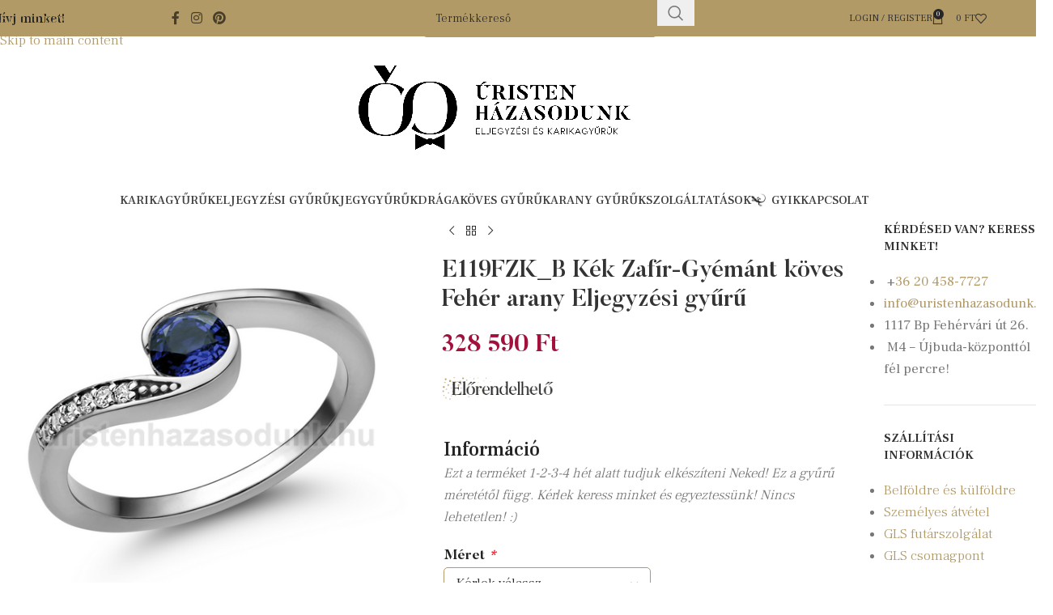

--- FILE ---
content_type: text/html; charset=UTF-8
request_url: https://uristenhazasodunk.hu/termek/e119fzk_b-kek-zafir-gyemant-koves-feher-arany-eljegyzesi-gyuru/
body_size: 49324
content:
<!DOCTYPE html>
<html lang="hu">
<head>
	<meta charset="UTF-8">
	<link rel="profile" href="https://gmpg.org/xfn/11">
	<link rel="pingback" href="https://uristenhazasodunk.hu/xmlrpc.php">

	<meta name='robots' content='index, follow, max-image-preview:large, max-snippet:-1, max-video-preview:-1' />

<!-- Google Tag Manager for WordPress by gtm4wp.com -->
<script data-cfasync="false" data-pagespeed-no-defer>
	var gtm4wp_datalayer_name = "dataLayer";
	var dataLayer = dataLayer || [];
	const gtm4wp_use_sku_instead = 0;
	const gtm4wp_currency = 'HUF';
	const gtm4wp_product_per_impression = 10;
	const gtm4wp_clear_ecommerce = false;
	const gtm4wp_datalayer_max_timeout = 2000;
</script>
<!-- End Google Tag Manager for WordPress by gtm4wp.com -->
	<!-- This site is optimized with the Yoast SEO plugin v26.8 - https://yoast.com/product/yoast-seo-wordpress/ -->
	<title>E119FZK_B Kék Zafír-Gyémánt köves Fehér arany Eljegyzési gyűrű - ELJEGYZÉSI GYŰRŰK, KARIKAGYŰRŰK, JEGYGYŰRŰK, DRÁGAKÖVES GYŰRŰK, ARANY GYŰRŰK Minden mennyiségben, akár AZONNAL IS!</title>
	<link rel="canonical" href="https://uristenhazasodunk.hu/termek/e119fzk_b-kek-zafir-gyemant-koves-feher-arany-eljegyzesi-gyuru/" />
	<meta property="og:locale" content="hu_HU" />
	<meta property="og:type" content="article" />
	<meta property="og:title" content="E119FZK_B Kék Zafír-Gyémánt köves Fehér arany Eljegyzési gyűrű - ELJEGYZÉSI GYŰRŰK, KARIKAGYŰRŰK, JEGYGYŰRŰK, DRÁGAKÖVES GYŰRŰK, ARANY GYŰRŰK Minden mennyiségben, akár AZONNAL IS!" />
	<meta property="og:url" content="https://uristenhazasodunk.hu/termek/e119fzk_b-kek-zafir-gyemant-koves-feher-arany-eljegyzesi-gyuru/" />
	<meta property="og:site_name" content="ELJEGYZÉSI GYŰRŰK, KARIKAGYŰRŰK, JEGYGYŰRŰK, DRÁGAKÖVES GYŰRŰK, ARANY GYŰRŰK Minden mennyiségben, akár AZONNAL IS!" />
	<meta property="article:publisher" content="https://www.facebook.com/uristenhazasodunk" />
	<meta property="article:modified_time" content="2025-10-13T09:49:18+00:00" />
	<meta property="og:image" content="https://uristenhazasodunk.hu/wp-content/uploads/2022/11/E119F_zafir_eljegyzesi_gyuru.jpg" />
	<meta property="og:image:width" content="550" />
	<meta property="og:image:height" content="550" />
	<meta property="og:image:type" content="image/jpeg" />
	<meta name="twitter:card" content="summary_large_image" />
	<meta name="twitter:label1" content="Becsült olvasási idő" />
	<meta name="twitter:data1" content="1 perc" />
	<script type="application/ld+json" class="yoast-schema-graph">{"@context":"https://schema.org","@graph":[{"@type":"WebPage","@id":"https://uristenhazasodunk.hu/termek/e119fzk_b-kek-zafir-gyemant-koves-feher-arany-eljegyzesi-gyuru/","url":"https://uristenhazasodunk.hu/termek/e119fzk_b-kek-zafir-gyemant-koves-feher-arany-eljegyzesi-gyuru/","name":"E119FZK_B Kék Zafír-Gyémánt köves Fehér arany Eljegyzési gyűrű - ELJEGYZÉSI GYŰRŰK, KARIKAGYŰRŰK, JEGYGYŰRŰK, DRÁGAKÖVES GYŰRŰK, ARANY GYŰRŰK Minden mennyiségben, akár AZONNAL IS!","isPartOf":{"@id":"https://uristenhazasodunk.hu/#website"},"primaryImageOfPage":{"@id":"https://uristenhazasodunk.hu/termek/e119fzk_b-kek-zafir-gyemant-koves-feher-arany-eljegyzesi-gyuru/#primaryimage"},"image":{"@id":"https://uristenhazasodunk.hu/termek/e119fzk_b-kek-zafir-gyemant-koves-feher-arany-eljegyzesi-gyuru/#primaryimage"},"thumbnailUrl":"https://uristenhazasodunk.hu/wp-content/uploads/2022/11/E119F_zafir_eljegyzesi_gyuru.jpg","datePublished":"2022-11-22T17:58:24+00:00","dateModified":"2025-10-13T09:49:18+00:00","breadcrumb":{"@id":"https://uristenhazasodunk.hu/termek/e119fzk_b-kek-zafir-gyemant-koves-feher-arany-eljegyzesi-gyuru/#breadcrumb"},"inLanguage":"hu","potentialAction":[{"@type":"ReadAction","target":["https://uristenhazasodunk.hu/termek/e119fzk_b-kek-zafir-gyemant-koves-feher-arany-eljegyzesi-gyuru/"]}]},{"@type":"ImageObject","inLanguage":"hu","@id":"https://uristenhazasodunk.hu/termek/e119fzk_b-kek-zafir-gyemant-koves-feher-arany-eljegyzesi-gyuru/#primaryimage","url":"https://uristenhazasodunk.hu/wp-content/uploads/2022/11/E119F_zafir_eljegyzesi_gyuru.jpg","contentUrl":"https://uristenhazasodunk.hu/wp-content/uploads/2022/11/E119F_zafir_eljegyzesi_gyuru.jpg","width":550,"height":550},{"@type":"BreadcrumbList","@id":"https://uristenhazasodunk.hu/termek/e119fzk_b-kek-zafir-gyemant-koves-feher-arany-eljegyzesi-gyuru/#breadcrumb","itemListElement":[{"@type":"ListItem","position":1,"name":"Kezdőlap","item":"https://uristenhazasodunk.hu/"},{"@type":"ListItem","position":2,"name":"Karikagyűrű üzlet","item":"https://uristenhazasodunk.hu/karikagyuru-uzlet/"},{"@type":"ListItem","position":3,"name":"E119FZK_B Kék Zafír-Gyémánt köves Fehér arany Eljegyzési gyűrű"}]},{"@type":"WebSite","@id":"https://uristenhazasodunk.hu/#website","url":"https://uristenhazasodunk.hu/","name":"ELJEGYZÉSI GYŰRŰK, KARIKAGYŰRŰK, JEGYGYŰRŰK, DRÁGAKÖVES GYŰRŰK, ARANY GYŰRŰK Minden mennyiségben, akár AZONNAL IS!","description":"Eljegyzési Gyűrűk, Karikagyűrűk, Jegygyűrűk, Drágaköves gyűrűk, Arany Gyűrűk minden mennyiségben! Törtarany beszámítás 13.050 Ft/gramm áron!","publisher":{"@id":"https://uristenhazasodunk.hu/#organization"},"potentialAction":[{"@type":"SearchAction","target":{"@type":"EntryPoint","urlTemplate":"https://uristenhazasodunk.hu/?s={search_term_string}"},"query-input":{"@type":"PropertyValueSpecification","valueRequired":true,"valueName":"search_term_string"}}],"inLanguage":"hu"},{"@type":"Organization","@id":"https://uristenhazasodunk.hu/#organization","name":"Úristen Házasodunk","url":"https://uristenhazasodunk.hu/","logo":{"@type":"ImageObject","inLanguage":"hu","@id":"https://uristenhazasodunk.hu/#/schema/logo/image/","url":"https://uristenhazasodunk.hu/wp-content/uploads/2022/03/Uristen-hazasodunk_Logo_fekvo.png","contentUrl":"https://uristenhazasodunk.hu/wp-content/uploads/2022/03/Uristen-hazasodunk_Logo_fekvo.png","width":1574,"height":490,"caption":"Úristen Házasodunk"},"image":{"@id":"https://uristenhazasodunk.hu/#/schema/logo/image/"},"sameAs":["https://www.facebook.com/uristenhazasodunk","https://www.instagram.com/uristenhazasodunk.hu/"]}]}</script>
	<!-- / Yoast SEO plugin. -->


<script type='application/javascript'  id='pys-version-script'>console.log('PixelYourSite Free version 11.1.5.2');</script>
<link rel='dns-prefetch' href='//fonts.googleapis.com' />
<link rel="alternate" type="application/rss+xml" title="ELJEGYZÉSI GYŰRŰK, KARIKAGYŰRŰK, JEGYGYŰRŰK, DRÁGAKÖVES GYŰRŰK, ARANY GYŰRŰK Minden mennyiségben, akár AZONNAL IS! &raquo; hírcsatorna" href="https://uristenhazasodunk.hu/feed/" />
<link rel="alternate" type="application/rss+xml" title="ELJEGYZÉSI GYŰRŰK, KARIKAGYŰRŰK, JEGYGYŰRŰK, DRÁGAKÖVES GYŰRŰK, ARANY GYŰRŰK Minden mennyiségben, akár AZONNAL IS! &raquo; hozzászólás hírcsatorna" href="https://uristenhazasodunk.hu/comments/feed/" />
<link rel="alternate" title="oEmbed (JSON)" type="application/json+oembed" href="https://uristenhazasodunk.hu/wp-json/oembed/1.0/embed?url=https%3A%2F%2Furistenhazasodunk.hu%2Ftermek%2Fe119fzk_b-kek-zafir-gyemant-koves-feher-arany-eljegyzesi-gyuru%2F" />
<link rel="alternate" title="oEmbed (XML)" type="text/xml+oembed" href="https://uristenhazasodunk.hu/wp-json/oembed/1.0/embed?url=https%3A%2F%2Furistenhazasodunk.hu%2Ftermek%2Fe119fzk_b-kek-zafir-gyemant-koves-feher-arany-eljegyzesi-gyuru%2F&#038;format=xml" />
<style id='wp-img-auto-sizes-contain-inline-css' type='text/css'>
img:is([sizes=auto i],[sizes^="auto," i]){contain-intrinsic-size:3000px 1500px}
/*# sourceURL=wp-img-auto-sizes-contain-inline-css */
</style>
<link rel='stylesheet' id='sbi_styles-css' href='https://uristenhazasodunk.hu/wp-content/plugins/instagram-feed/css/sbi-styles.min.css?ver=6.10.0' type='text/css' media='all' />
<style id='wp-block-library-inline-css' type='text/css'>
:root{--wp-block-synced-color:#7a00df;--wp-block-synced-color--rgb:122,0,223;--wp-bound-block-color:var(--wp-block-synced-color);--wp-editor-canvas-background:#ddd;--wp-admin-theme-color:#007cba;--wp-admin-theme-color--rgb:0,124,186;--wp-admin-theme-color-darker-10:#006ba1;--wp-admin-theme-color-darker-10--rgb:0,107,160.5;--wp-admin-theme-color-darker-20:#005a87;--wp-admin-theme-color-darker-20--rgb:0,90,135;--wp-admin-border-width-focus:2px}@media (min-resolution:192dpi){:root{--wp-admin-border-width-focus:1.5px}}.wp-element-button{cursor:pointer}:root .has-very-light-gray-background-color{background-color:#eee}:root .has-very-dark-gray-background-color{background-color:#313131}:root .has-very-light-gray-color{color:#eee}:root .has-very-dark-gray-color{color:#313131}:root .has-vivid-green-cyan-to-vivid-cyan-blue-gradient-background{background:linear-gradient(135deg,#00d084,#0693e3)}:root .has-purple-crush-gradient-background{background:linear-gradient(135deg,#34e2e4,#4721fb 50%,#ab1dfe)}:root .has-hazy-dawn-gradient-background{background:linear-gradient(135deg,#faaca8,#dad0ec)}:root .has-subdued-olive-gradient-background{background:linear-gradient(135deg,#fafae1,#67a671)}:root .has-atomic-cream-gradient-background{background:linear-gradient(135deg,#fdd79a,#004a59)}:root .has-nightshade-gradient-background{background:linear-gradient(135deg,#330968,#31cdcf)}:root .has-midnight-gradient-background{background:linear-gradient(135deg,#020381,#2874fc)}:root{--wp--preset--font-size--normal:16px;--wp--preset--font-size--huge:42px}.has-regular-font-size{font-size:1em}.has-larger-font-size{font-size:2.625em}.has-normal-font-size{font-size:var(--wp--preset--font-size--normal)}.has-huge-font-size{font-size:var(--wp--preset--font-size--huge)}.has-text-align-center{text-align:center}.has-text-align-left{text-align:left}.has-text-align-right{text-align:right}.has-fit-text{white-space:nowrap!important}#end-resizable-editor-section{display:none}.aligncenter{clear:both}.items-justified-left{justify-content:flex-start}.items-justified-center{justify-content:center}.items-justified-right{justify-content:flex-end}.items-justified-space-between{justify-content:space-between}.screen-reader-text{border:0;clip-path:inset(50%);height:1px;margin:-1px;overflow:hidden;padding:0;position:absolute;width:1px;word-wrap:normal!important}.screen-reader-text:focus{background-color:#ddd;clip-path:none;color:#444;display:block;font-size:1em;height:auto;left:5px;line-height:normal;padding:15px 23px 14px;text-decoration:none;top:5px;width:auto;z-index:100000}html :where(.has-border-color){border-style:solid}html :where([style*=border-top-color]){border-top-style:solid}html :where([style*=border-right-color]){border-right-style:solid}html :where([style*=border-bottom-color]){border-bottom-style:solid}html :where([style*=border-left-color]){border-left-style:solid}html :where([style*=border-width]){border-style:solid}html :where([style*=border-top-width]){border-top-style:solid}html :where([style*=border-right-width]){border-right-style:solid}html :where([style*=border-bottom-width]){border-bottom-style:solid}html :where([style*=border-left-width]){border-left-style:solid}html :where(img[class*=wp-image-]){height:auto;max-width:100%}:where(figure){margin:0 0 1em}html :where(.is-position-sticky){--wp-admin--admin-bar--position-offset:var(--wp-admin--admin-bar--height,0px)}@media screen and (max-width:600px){html :where(.is-position-sticky){--wp-admin--admin-bar--position-offset:0px}}

/*# sourceURL=wp-block-library-inline-css */
</style><link rel='stylesheet' id='wc-blocks-style-css' href='https://uristenhazasodunk.hu/wp-content/plugins/woocommerce/assets/client/blocks/wc-blocks.css?ver=wc-10.4.3' type='text/css' media='all' />
<style id='global-styles-inline-css' type='text/css'>
:root{--wp--preset--aspect-ratio--square: 1;--wp--preset--aspect-ratio--4-3: 4/3;--wp--preset--aspect-ratio--3-4: 3/4;--wp--preset--aspect-ratio--3-2: 3/2;--wp--preset--aspect-ratio--2-3: 2/3;--wp--preset--aspect-ratio--16-9: 16/9;--wp--preset--aspect-ratio--9-16: 9/16;--wp--preset--color--black: #000000;--wp--preset--color--cyan-bluish-gray: #abb8c3;--wp--preset--color--white: #ffffff;--wp--preset--color--pale-pink: #f78da7;--wp--preset--color--vivid-red: #cf2e2e;--wp--preset--color--luminous-vivid-orange: #ff6900;--wp--preset--color--luminous-vivid-amber: #fcb900;--wp--preset--color--light-green-cyan: #7bdcb5;--wp--preset--color--vivid-green-cyan: #00d084;--wp--preset--color--pale-cyan-blue: #8ed1fc;--wp--preset--color--vivid-cyan-blue: #0693e3;--wp--preset--color--vivid-purple: #9b51e0;--wp--preset--gradient--vivid-cyan-blue-to-vivid-purple: linear-gradient(135deg,rgb(6,147,227) 0%,rgb(155,81,224) 100%);--wp--preset--gradient--light-green-cyan-to-vivid-green-cyan: linear-gradient(135deg,rgb(122,220,180) 0%,rgb(0,208,130) 100%);--wp--preset--gradient--luminous-vivid-amber-to-luminous-vivid-orange: linear-gradient(135deg,rgb(252,185,0) 0%,rgb(255,105,0) 100%);--wp--preset--gradient--luminous-vivid-orange-to-vivid-red: linear-gradient(135deg,rgb(255,105,0) 0%,rgb(207,46,46) 100%);--wp--preset--gradient--very-light-gray-to-cyan-bluish-gray: linear-gradient(135deg,rgb(238,238,238) 0%,rgb(169,184,195) 100%);--wp--preset--gradient--cool-to-warm-spectrum: linear-gradient(135deg,rgb(74,234,220) 0%,rgb(151,120,209) 20%,rgb(207,42,186) 40%,rgb(238,44,130) 60%,rgb(251,105,98) 80%,rgb(254,248,76) 100%);--wp--preset--gradient--blush-light-purple: linear-gradient(135deg,rgb(255,206,236) 0%,rgb(152,150,240) 100%);--wp--preset--gradient--blush-bordeaux: linear-gradient(135deg,rgb(254,205,165) 0%,rgb(254,45,45) 50%,rgb(107,0,62) 100%);--wp--preset--gradient--luminous-dusk: linear-gradient(135deg,rgb(255,203,112) 0%,rgb(199,81,192) 50%,rgb(65,88,208) 100%);--wp--preset--gradient--pale-ocean: linear-gradient(135deg,rgb(255,245,203) 0%,rgb(182,227,212) 50%,rgb(51,167,181) 100%);--wp--preset--gradient--electric-grass: linear-gradient(135deg,rgb(202,248,128) 0%,rgb(113,206,126) 100%);--wp--preset--gradient--midnight: linear-gradient(135deg,rgb(2,3,129) 0%,rgb(40,116,252) 100%);--wp--preset--font-size--small: 13px;--wp--preset--font-size--medium: 20px;--wp--preset--font-size--large: 36px;--wp--preset--font-size--x-large: 42px;--wp--preset--spacing--20: 0.44rem;--wp--preset--spacing--30: 0.67rem;--wp--preset--spacing--40: 1rem;--wp--preset--spacing--50: 1.5rem;--wp--preset--spacing--60: 2.25rem;--wp--preset--spacing--70: 3.38rem;--wp--preset--spacing--80: 5.06rem;--wp--preset--shadow--natural: 6px 6px 9px rgba(0, 0, 0, 0.2);--wp--preset--shadow--deep: 12px 12px 50px rgba(0, 0, 0, 0.4);--wp--preset--shadow--sharp: 6px 6px 0px rgba(0, 0, 0, 0.2);--wp--preset--shadow--outlined: 6px 6px 0px -3px rgb(255, 255, 255), 6px 6px rgb(0, 0, 0);--wp--preset--shadow--crisp: 6px 6px 0px rgb(0, 0, 0);}:where(body) { margin: 0; }.wp-site-blocks > .alignleft { float: left; margin-right: 2em; }.wp-site-blocks > .alignright { float: right; margin-left: 2em; }.wp-site-blocks > .aligncenter { justify-content: center; margin-left: auto; margin-right: auto; }:where(.is-layout-flex){gap: 0.5em;}:where(.is-layout-grid){gap: 0.5em;}.is-layout-flow > .alignleft{float: left;margin-inline-start: 0;margin-inline-end: 2em;}.is-layout-flow > .alignright{float: right;margin-inline-start: 2em;margin-inline-end: 0;}.is-layout-flow > .aligncenter{margin-left: auto !important;margin-right: auto !important;}.is-layout-constrained > .alignleft{float: left;margin-inline-start: 0;margin-inline-end: 2em;}.is-layout-constrained > .alignright{float: right;margin-inline-start: 2em;margin-inline-end: 0;}.is-layout-constrained > .aligncenter{margin-left: auto !important;margin-right: auto !important;}.is-layout-constrained > :where(:not(.alignleft):not(.alignright):not(.alignfull)){margin-left: auto !important;margin-right: auto !important;}body .is-layout-flex{display: flex;}.is-layout-flex{flex-wrap: wrap;align-items: center;}.is-layout-flex > :is(*, div){margin: 0;}body .is-layout-grid{display: grid;}.is-layout-grid > :is(*, div){margin: 0;}body{padding-top: 0px;padding-right: 0px;padding-bottom: 0px;padding-left: 0px;}a:where(:not(.wp-element-button)){text-decoration: none;}:root :where(.wp-element-button, .wp-block-button__link){background-color: #32373c;border-width: 0;color: #fff;font-family: inherit;font-size: inherit;font-style: inherit;font-weight: inherit;letter-spacing: inherit;line-height: inherit;padding-top: calc(0.667em + 2px);padding-right: calc(1.333em + 2px);padding-bottom: calc(0.667em + 2px);padding-left: calc(1.333em + 2px);text-decoration: none;text-transform: inherit;}.has-black-color{color: var(--wp--preset--color--black) !important;}.has-cyan-bluish-gray-color{color: var(--wp--preset--color--cyan-bluish-gray) !important;}.has-white-color{color: var(--wp--preset--color--white) !important;}.has-pale-pink-color{color: var(--wp--preset--color--pale-pink) !important;}.has-vivid-red-color{color: var(--wp--preset--color--vivid-red) !important;}.has-luminous-vivid-orange-color{color: var(--wp--preset--color--luminous-vivid-orange) !important;}.has-luminous-vivid-amber-color{color: var(--wp--preset--color--luminous-vivid-amber) !important;}.has-light-green-cyan-color{color: var(--wp--preset--color--light-green-cyan) !important;}.has-vivid-green-cyan-color{color: var(--wp--preset--color--vivid-green-cyan) !important;}.has-pale-cyan-blue-color{color: var(--wp--preset--color--pale-cyan-blue) !important;}.has-vivid-cyan-blue-color{color: var(--wp--preset--color--vivid-cyan-blue) !important;}.has-vivid-purple-color{color: var(--wp--preset--color--vivid-purple) !important;}.has-black-background-color{background-color: var(--wp--preset--color--black) !important;}.has-cyan-bluish-gray-background-color{background-color: var(--wp--preset--color--cyan-bluish-gray) !important;}.has-white-background-color{background-color: var(--wp--preset--color--white) !important;}.has-pale-pink-background-color{background-color: var(--wp--preset--color--pale-pink) !important;}.has-vivid-red-background-color{background-color: var(--wp--preset--color--vivid-red) !important;}.has-luminous-vivid-orange-background-color{background-color: var(--wp--preset--color--luminous-vivid-orange) !important;}.has-luminous-vivid-amber-background-color{background-color: var(--wp--preset--color--luminous-vivid-amber) !important;}.has-light-green-cyan-background-color{background-color: var(--wp--preset--color--light-green-cyan) !important;}.has-vivid-green-cyan-background-color{background-color: var(--wp--preset--color--vivid-green-cyan) !important;}.has-pale-cyan-blue-background-color{background-color: var(--wp--preset--color--pale-cyan-blue) !important;}.has-vivid-cyan-blue-background-color{background-color: var(--wp--preset--color--vivid-cyan-blue) !important;}.has-vivid-purple-background-color{background-color: var(--wp--preset--color--vivid-purple) !important;}.has-black-border-color{border-color: var(--wp--preset--color--black) !important;}.has-cyan-bluish-gray-border-color{border-color: var(--wp--preset--color--cyan-bluish-gray) !important;}.has-white-border-color{border-color: var(--wp--preset--color--white) !important;}.has-pale-pink-border-color{border-color: var(--wp--preset--color--pale-pink) !important;}.has-vivid-red-border-color{border-color: var(--wp--preset--color--vivid-red) !important;}.has-luminous-vivid-orange-border-color{border-color: var(--wp--preset--color--luminous-vivid-orange) !important;}.has-luminous-vivid-amber-border-color{border-color: var(--wp--preset--color--luminous-vivid-amber) !important;}.has-light-green-cyan-border-color{border-color: var(--wp--preset--color--light-green-cyan) !important;}.has-vivid-green-cyan-border-color{border-color: var(--wp--preset--color--vivid-green-cyan) !important;}.has-pale-cyan-blue-border-color{border-color: var(--wp--preset--color--pale-cyan-blue) !important;}.has-vivid-cyan-blue-border-color{border-color: var(--wp--preset--color--vivid-cyan-blue) !important;}.has-vivid-purple-border-color{border-color: var(--wp--preset--color--vivid-purple) !important;}.has-vivid-cyan-blue-to-vivid-purple-gradient-background{background: var(--wp--preset--gradient--vivid-cyan-blue-to-vivid-purple) !important;}.has-light-green-cyan-to-vivid-green-cyan-gradient-background{background: var(--wp--preset--gradient--light-green-cyan-to-vivid-green-cyan) !important;}.has-luminous-vivid-amber-to-luminous-vivid-orange-gradient-background{background: var(--wp--preset--gradient--luminous-vivid-amber-to-luminous-vivid-orange) !important;}.has-luminous-vivid-orange-to-vivid-red-gradient-background{background: var(--wp--preset--gradient--luminous-vivid-orange-to-vivid-red) !important;}.has-very-light-gray-to-cyan-bluish-gray-gradient-background{background: var(--wp--preset--gradient--very-light-gray-to-cyan-bluish-gray) !important;}.has-cool-to-warm-spectrum-gradient-background{background: var(--wp--preset--gradient--cool-to-warm-spectrum) !important;}.has-blush-light-purple-gradient-background{background: var(--wp--preset--gradient--blush-light-purple) !important;}.has-blush-bordeaux-gradient-background{background: var(--wp--preset--gradient--blush-bordeaux) !important;}.has-luminous-dusk-gradient-background{background: var(--wp--preset--gradient--luminous-dusk) !important;}.has-pale-ocean-gradient-background{background: var(--wp--preset--gradient--pale-ocean) !important;}.has-electric-grass-gradient-background{background: var(--wp--preset--gradient--electric-grass) !important;}.has-midnight-gradient-background{background: var(--wp--preset--gradient--midnight) !important;}.has-small-font-size{font-size: var(--wp--preset--font-size--small) !important;}.has-medium-font-size{font-size: var(--wp--preset--font-size--medium) !important;}.has-large-font-size{font-size: var(--wp--preset--font-size--large) !important;}.has-x-large-font-size{font-size: var(--wp--preset--font-size--x-large) !important;}
/*# sourceURL=global-styles-inline-css */
</style>

<link rel='stylesheet' id='acss-front-css' href='https://uristenhazasodunk.hu/wp-content/plugins/custom-stock-status-for-woocommerce/assets/css/addify-front-css.css?ver=1.0' type='text/css' media='all' />
<style id='woocommerce-inline-inline-css' type='text/css'>
.woocommerce form .form-row .required { visibility: visible; }
/*# sourceURL=woocommerce-inline-inline-css */
</style>
<link rel='stylesheet' id='woocommerce-advanced-product-labels-css' href='https://uristenhazasodunk.hu/wp-content/plugins/woocommerce-advanced-product-labels/assets/front-end/css/woocommerce-advanced-product-labels.min.css?ver=1.2.2' type='text/css' media='all' />
<link rel='stylesheet' id='woocommerce-group-attributes-public-css' href='https://uristenhazasodunk.hu/wp-content/plugins/woocommerce-group-attributes/public/css/woocommerce-group-attributes-public.css?ver=1.7.10' type='text/css' media='all' />
<link rel='stylesheet' id='woocommerce-group-attributes-custom-css' href='https://uristenhazasodunk.hu/wp-content/plugins/woocommerce-group-attributes/public/css/woocommerce-group-attributes-custom.css?ver=1.7.10' type='text/css' media='all' />
<link rel='stylesheet' id='cmplz-general-css' href='https://uristenhazasodunk.hu/wp-content/plugins/complianz-gdpr-premium/assets/css/cookieblocker.min.css?ver=1753582069' type='text/css' media='all' />
<link rel='stylesheet' id='dashicons-css' href='https://uristenhazasodunk.hu/wp-includes/css/dashicons.min.css?ver=61743a4440d53974697da8b4c25fd734' type='text/css' media='all' />
<link rel='stylesheet' id='woocommerce-addons-css-css' href='https://uristenhazasodunk.hu/wp-content/plugins/woocommerce-product-addons/assets/css/frontend/frontend.css?ver=7.0.1' type='text/css' media='all' />
<link rel='stylesheet' id='wp-pagenavi-css' href='https://uristenhazasodunk.hu/wp-content/plugins/wp-pagenavi/pagenavi-css.css?ver=2.70' type='text/css' media='all' />
<link rel='stylesheet' id='js_composer_front-css' href='https://uristenhazasodunk.hu/wp-content/plugins/js_composer/assets/css/js_composer.min.css?ver=8.7.2' type='text/css' media='all' />
<link rel='stylesheet' id='wd-style-base-css' href='https://uristenhazasodunk.hu/wp-content/themes/woodmart/css/parts/base.min.css?ver=8.3.9' type='text/css' media='all' />
<link rel='stylesheet' id='wd-helpers-wpb-elem-css' href='https://uristenhazasodunk.hu/wp-content/themes/woodmart/css/parts/helpers-wpb-elem.min.css?ver=8.3.9' type='text/css' media='all' />
<link rel='stylesheet' id='wd-wpbakery-base-css' href='https://uristenhazasodunk.hu/wp-content/themes/woodmart/css/parts/int-wpb-base.min.css?ver=8.3.9' type='text/css' media='all' />
<link rel='stylesheet' id='wd-wpbakery-base-deprecated-css' href='https://uristenhazasodunk.hu/wp-content/themes/woodmart/css/parts/int-wpb-base-deprecated.min.css?ver=8.3.9' type='text/css' media='all' />
<link rel='stylesheet' id='wd-int-wordfence-css' href='https://uristenhazasodunk.hu/wp-content/themes/woodmart/css/parts/int-wordfence.min.css?ver=8.3.9' type='text/css' media='all' />
<link rel='stylesheet' id='wd-woocommerce-base-css' href='https://uristenhazasodunk.hu/wp-content/themes/woodmart/css/parts/woocommerce-base.min.css?ver=8.3.9' type='text/css' media='all' />
<link rel='stylesheet' id='wd-mod-star-rating-css' href='https://uristenhazasodunk.hu/wp-content/themes/woodmart/css/parts/mod-star-rating.min.css?ver=8.3.9' type='text/css' media='all' />
<link rel='stylesheet' id='wd-woocommerce-block-notices-css' href='https://uristenhazasodunk.hu/wp-content/themes/woodmart/css/parts/woo-mod-block-notices.min.css?ver=8.3.9' type='text/css' media='all' />
<link rel='stylesheet' id='wd-woo-mod-quantity-css' href='https://uristenhazasodunk.hu/wp-content/themes/woodmart/css/parts/woo-mod-quantity.min.css?ver=8.3.9' type='text/css' media='all' />
<link rel='stylesheet' id='wd-woo-single-prod-el-base-css' href='https://uristenhazasodunk.hu/wp-content/themes/woodmart/css/parts/woo-single-prod-el-base.min.css?ver=8.3.9' type='text/css' media='all' />
<link rel='stylesheet' id='wd-woo-mod-stock-status-css' href='https://uristenhazasodunk.hu/wp-content/themes/woodmart/css/parts/woo-mod-stock-status.min.css?ver=8.3.9' type='text/css' media='all' />
<link rel='stylesheet' id='wd-woo-mod-shop-attributes-css' href='https://uristenhazasodunk.hu/wp-content/themes/woodmart/css/parts/woo-mod-shop-attributes.min.css?ver=8.3.9' type='text/css' media='all' />
<link rel='stylesheet' id='wd-wp-blocks-css' href='https://uristenhazasodunk.hu/wp-content/themes/woodmart/css/parts/wp-blocks.min.css?ver=8.3.9' type='text/css' media='all' />
<link rel='stylesheet' id='wd-header-base-css' href='https://uristenhazasodunk.hu/wp-content/themes/woodmart/css/parts/header-base.min.css?ver=8.3.9' type='text/css' media='all' />
<link rel='stylesheet' id='wd-mod-tools-css' href='https://uristenhazasodunk.hu/wp-content/themes/woodmart/css/parts/mod-tools.min.css?ver=8.3.9' type='text/css' media='all' />
<link rel='stylesheet' id='wd-header-elements-base-css' href='https://uristenhazasodunk.hu/wp-content/themes/woodmart/css/parts/header-el-base.min.css?ver=8.3.9' type='text/css' media='all' />
<link rel='stylesheet' id='wd-social-icons-css' href='https://uristenhazasodunk.hu/wp-content/themes/woodmart/css/parts/el-social-icons.min.css?ver=8.3.9' type='text/css' media='all' />
<link rel='stylesheet' id='wd-header-search-css' href='https://uristenhazasodunk.hu/wp-content/themes/woodmart/css/parts/header-el-search.min.css?ver=8.3.9' type='text/css' media='all' />
<link rel='stylesheet' id='wd-header-search-form-css' href='https://uristenhazasodunk.hu/wp-content/themes/woodmart/css/parts/header-el-search-form.min.css?ver=8.3.9' type='text/css' media='all' />
<link rel='stylesheet' id='wd-wd-search-form-css' href='https://uristenhazasodunk.hu/wp-content/themes/woodmart/css/parts/wd-search-form.min.css?ver=8.3.9' type='text/css' media='all' />
<link rel='stylesheet' id='wd-wd-search-dropdown-css' href='https://uristenhazasodunk.hu/wp-content/themes/woodmart/css/parts/wd-search-dropdown.min.css?ver=8.3.9' type='text/css' media='all' />
<link rel='stylesheet' id='wd-woo-mod-login-form-css' href='https://uristenhazasodunk.hu/wp-content/themes/woodmart/css/parts/woo-mod-login-form.min.css?ver=8.3.9' type='text/css' media='all' />
<link rel='stylesheet' id='wd-header-my-account-css' href='https://uristenhazasodunk.hu/wp-content/themes/woodmart/css/parts/header-el-my-account.min.css?ver=8.3.9' type='text/css' media='all' />
<link rel='stylesheet' id='wd-header-cart-side-css' href='https://uristenhazasodunk.hu/wp-content/themes/woodmart/css/parts/header-el-cart-side.min.css?ver=8.3.9' type='text/css' media='all' />
<link rel='stylesheet' id='wd-header-cart-css' href='https://uristenhazasodunk.hu/wp-content/themes/woodmart/css/parts/header-el-cart.min.css?ver=8.3.9' type='text/css' media='all' />
<link rel='stylesheet' id='wd-widget-shopping-cart-css' href='https://uristenhazasodunk.hu/wp-content/themes/woodmart/css/parts/woo-widget-shopping-cart.min.css?ver=8.3.9' type='text/css' media='all' />
<link rel='stylesheet' id='wd-widget-product-list-css' href='https://uristenhazasodunk.hu/wp-content/themes/woodmart/css/parts/woo-widget-product-list.min.css?ver=8.3.9' type='text/css' media='all' />
<link rel='stylesheet' id='wd-header-mobile-nav-dropdown-css' href='https://uristenhazasodunk.hu/wp-content/themes/woodmart/css/parts/header-el-mobile-nav-dropdown.min.css?ver=8.3.9' type='text/css' media='all' />
<link rel='stylesheet' id='wd-mod-nav-menu-label-css' href='https://uristenhazasodunk.hu/wp-content/themes/woodmart/css/parts/mod-nav-menu-label.min.css?ver=8.3.9' type='text/css' media='all' />
<link rel='stylesheet' id='wd-woo-single-prod-predefined-css' href='https://uristenhazasodunk.hu/wp-content/themes/woodmart/css/parts/woo-single-prod-predefined.min.css?ver=8.3.9' type='text/css' media='all' />
<link rel='stylesheet' id='wd-woo-single-prod-and-quick-view-predefined-css' href='https://uristenhazasodunk.hu/wp-content/themes/woodmart/css/parts/woo-single-prod-and-quick-view-predefined.min.css?ver=8.3.9' type='text/css' media='all' />
<link rel='stylesheet' id='wd-woo-single-prod-el-tabs-predefined-css' href='https://uristenhazasodunk.hu/wp-content/themes/woodmart/css/parts/woo-single-prod-el-tabs-predefined.min.css?ver=8.3.9' type='text/css' media='all' />
<link rel='stylesheet' id='wd-woo-single-prod-opt-base-css' href='https://uristenhazasodunk.hu/wp-content/themes/woodmart/css/parts/woo-single-prod-opt-base.min.css?ver=8.3.9' type='text/css' media='all' />
<link rel='stylesheet' id='wd-woo-single-prod-el-gallery-css' href='https://uristenhazasodunk.hu/wp-content/themes/woodmart/css/parts/woo-single-prod-el-gallery.min.css?ver=8.3.9' type='text/css' media='all' />
<link rel='stylesheet' id='wd-swiper-css' href='https://uristenhazasodunk.hu/wp-content/themes/woodmart/css/parts/lib-swiper.min.css?ver=8.3.9' type='text/css' media='all' />
<link rel='stylesheet' id='wd-woo-single-prod-opt-gallery-video-css' href='https://uristenhazasodunk.hu/wp-content/themes/woodmart/css/parts/woo-single-prod-opt-gallery-video.min.css?ver=8.3.9' type='text/css' media='all' />
<link rel='stylesheet' id='wd-swiper-arrows-css' href='https://uristenhazasodunk.hu/wp-content/themes/woodmart/css/parts/lib-swiper-arrows.min.css?ver=8.3.9' type='text/css' media='all' />
<link rel='stylesheet' id='wd-woo-single-prod-el-navigation-css' href='https://uristenhazasodunk.hu/wp-content/themes/woodmart/css/parts/woo-single-prod-el-navigation.min.css?ver=8.3.9' type='text/css' media='all' />
<link rel='stylesheet' id='wd-off-canvas-sidebar-css' href='https://uristenhazasodunk.hu/wp-content/themes/woodmart/css/parts/opt-off-canvas-sidebar.min.css?ver=8.3.9' type='text/css' media='all' />
<link rel='stylesheet' id='wd-tabs-css' href='https://uristenhazasodunk.hu/wp-content/themes/woodmart/css/parts/el-tabs.min.css?ver=8.3.9' type='text/css' media='all' />
<link rel='stylesheet' id='wd-woo-single-prod-el-tabs-opt-layout-tabs-css' href='https://uristenhazasodunk.hu/wp-content/themes/woodmart/css/parts/woo-single-prod-el-tabs-opt-layout-tabs.min.css?ver=8.3.9' type='text/css' media='all' />
<link rel='stylesheet' id='wd-accordion-css' href='https://uristenhazasodunk.hu/wp-content/themes/woodmart/css/parts/el-accordion.min.css?ver=8.3.9' type='text/css' media='all' />
<link rel='stylesheet' id='wd-accordion-elem-wpb-css' href='https://uristenhazasodunk.hu/wp-content/themes/woodmart/css/parts/el-accordion-wpb-elem.min.css?ver=8.3.9' type='text/css' media='all' />
<link rel='stylesheet' id='wd-section-title-css' href='https://uristenhazasodunk.hu/wp-content/themes/woodmart/css/parts/el-section-title.min.css?ver=8.3.9' type='text/css' media='all' />
<link rel='stylesheet' id='wd-mod-highlighted-text-css' href='https://uristenhazasodunk.hu/wp-content/themes/woodmart/css/parts/mod-highlighted-text.min.css?ver=8.3.9' type='text/css' media='all' />
<link rel='stylesheet' id='wd-footer-base-css' href='https://uristenhazasodunk.hu/wp-content/themes/woodmart/css/parts/footer-base.min.css?ver=8.3.9' type='text/css' media='all' />
<link rel='stylesheet' id='wd-widget-nav-css' href='https://uristenhazasodunk.hu/wp-content/themes/woodmart/css/parts/widget-nav.min.css?ver=8.3.9' type='text/css' media='all' />
<link rel='stylesheet' id='wd-scroll-top-css' href='https://uristenhazasodunk.hu/wp-content/themes/woodmart/css/parts/opt-scrolltotop.min.css?ver=8.3.9' type='text/css' media='all' />
<link rel='stylesheet' id='wd-wd-search-results-css' href='https://uristenhazasodunk.hu/wp-content/themes/woodmart/css/parts/wd-search-results.min.css?ver=8.3.9' type='text/css' media='all' />
<link rel='stylesheet' id='wd-header-my-account-sidebar-css' href='https://uristenhazasodunk.hu/wp-content/themes/woodmart/css/parts/header-el-my-account-sidebar.min.css?ver=8.3.9' type='text/css' media='all' />
<link rel='stylesheet' id='wd-mod-sticky-sidebar-opener-css' href='https://uristenhazasodunk.hu/wp-content/themes/woodmart/css/parts/mod-sticky-sidebar-opener.min.css?ver=8.3.9' type='text/css' media='all' />
<link rel='stylesheet' id='xts-google-fonts-css' href='https://fonts.googleapis.com/css?family=Frank+Ruhl+Libre%3A400%2C600%2C300%2C500&#038;ver=8.3.9' type='text/css' media='all' />
<script type="text/template" id="tmpl-variation-template">
	<div class="woocommerce-variation-description">{{{ data.variation.variation_description }}}</div>
	<div class="woocommerce-variation-price">{{{ data.variation.price_html }}}</div>
	<div class="woocommerce-variation-availability">{{{ data.variation.availability_html }}}</div>
</script>
<script type="text/template" id="tmpl-unavailable-variation-template">
	<p role="alert">Sajnáljuk, ez a termék nem elérhető. Kérlek, válassz egy másik kombinációt.</p>
</script>
<script type="text/javascript" id="jquery-core-js-extra">
/* <![CDATA[ */
var pysFacebookRest = {"restApiUrl":"https://uristenhazasodunk.hu/wp-json/pys-facebook/v1/event","debug":""};
//# sourceURL=jquery-core-js-extra
/* ]]> */
</script>
<script type="text/javascript" src="https://uristenhazasodunk.hu/wp-includes/js/jquery/jquery.min.js?ver=3.7.1" id="jquery-core-js"></script>
<script type="text/javascript" src="https://uristenhazasodunk.hu/wp-includes/js/jquery/jquery-migrate.min.js?ver=3.4.1" id="jquery-migrate-js"></script>
<script type="text/javascript" src="https://uristenhazasodunk.hu/wp-includes/js/underscore.min.js?ver=1.13.7" id="underscore-js"></script>
<script type="text/javascript" id="wp-util-js-extra">
/* <![CDATA[ */
var _wpUtilSettings = {"ajax":{"url":"/wp-admin/admin-ajax.php"}};
//# sourceURL=wp-util-js-extra
/* ]]> */
</script>
<script type="text/javascript" src="https://uristenhazasodunk.hu/wp-includes/js/wp-util.min.js?ver=61743a4440d53974697da8b4c25fd734" id="wp-util-js"></script>
<script type="text/javascript" src="https://uristenhazasodunk.hu/wp-content/plugins/woocommerce/assets/js/jquery-blockui/jquery.blockUI.min.js?ver=2.7.0-wc.10.4.3" id="wc-jquery-blockui-js" data-wp-strategy="defer"></script>
<script type="text/javascript" id="wc-add-to-cart-variation-js-extra">
/* <![CDATA[ */
var wc_add_to_cart_variation_params = {"wc_ajax_url":"/?wc-ajax=%%endpoint%%","i18n_no_matching_variations_text":"Sajn\u00e1ljuk, de egy term\u00e9k sem felelt meg a felt\u00e9teleknek. K\u00e9rlek, v\u00e1lassz egy m\u00e1sik kombin\u00e1ci\u00f3t.","i18n_make_a_selection_text":"A kos\u00e1rba helyez\u00e9s el\u0151tt v\u00e1lasszunk term\u00e9kopci\u00f3t.","i18n_unavailable_text":"Sajn\u00e1ljuk, ez a term\u00e9k nem el\u00e9rhet\u0151. K\u00e9rlek, v\u00e1lassz egy m\u00e1sik kombin\u00e1ci\u00f3t.","i18n_reset_alert_text":"Your selection has been reset. Please select some product options before adding this product to your cart."};
//# sourceURL=wc-add-to-cart-variation-js-extra
/* ]]> */
</script>
<script type="text/javascript" src="https://uristenhazasodunk.hu/wp-content/plugins/woocommerce/assets/js/frontend/add-to-cart-variation.min.js?ver=10.4.3" id="wc-add-to-cart-variation-js" defer="defer" data-wp-strategy="defer"></script>
<script type="text/javascript" src="https://uristenhazasodunk.hu/wp-content/plugins/custom-stock-status-for-woocommerce/assets/js/addify-front-css.js?ver=1.0" id="acss-front-js-js"></script>
<script type="text/javascript" id="wc-add-to-cart-js-extra">
/* <![CDATA[ */
var wc_add_to_cart_params = {"ajax_url":"/wp-admin/admin-ajax.php","wc_ajax_url":"/?wc-ajax=%%endpoint%%","i18n_view_cart":"Kos\u00e1r","cart_url":"https://uristenhazasodunk.hu/kosar/","is_cart":"","cart_redirect_after_add":"no"};
//# sourceURL=wc-add-to-cart-js-extra
/* ]]> */
</script>
<script type="text/javascript" src="https://uristenhazasodunk.hu/wp-content/plugins/woocommerce/assets/js/frontend/add-to-cart.min.js?ver=10.4.3" id="wc-add-to-cart-js" data-wp-strategy="defer"></script>
<script type="text/javascript" src="https://uristenhazasodunk.hu/wp-content/plugins/woocommerce/assets/js/zoom/jquery.zoom.min.js?ver=1.7.21-wc.10.4.3" id="wc-zoom-js" defer="defer" data-wp-strategy="defer"></script>
<script type="text/javascript" id="wc-single-product-js-extra">
/* <![CDATA[ */
var wc_single_product_params = {"i18n_required_rating_text":"K\u00e9rlek, v\u00e1lassz egy \u00e9rt\u00e9kel\u00e9st","i18n_rating_options":["1 / 5 csillag","2 / 5 csillag","3 / 5 csillag","4 / 5 csillag","5 / 5 csillag"],"i18n_product_gallery_trigger_text":"View full-screen image gallery","review_rating_required":"yes","flexslider":{"rtl":false,"animation":"slide","smoothHeight":true,"directionNav":false,"controlNav":"thumbnails","slideshow":false,"animationSpeed":500,"animationLoop":false,"allowOneSlide":false},"zoom_enabled":"","zoom_options":[],"photoswipe_enabled":"","photoswipe_options":{"shareEl":false,"closeOnScroll":false,"history":false,"hideAnimationDuration":0,"showAnimationDuration":0},"flexslider_enabled":""};
//# sourceURL=wc-single-product-js-extra
/* ]]> */
</script>
<script type="text/javascript" src="https://uristenhazasodunk.hu/wp-content/plugins/woocommerce/assets/js/frontend/single-product.min.js?ver=10.4.3" id="wc-single-product-js" defer="defer" data-wp-strategy="defer"></script>
<script type="text/javascript" src="https://uristenhazasodunk.hu/wp-content/plugins/woocommerce/assets/js/js-cookie/js.cookie.min.js?ver=2.1.4-wc.10.4.3" id="wc-js-cookie-js" defer="defer" data-wp-strategy="defer"></script>
<script type="text/javascript" id="woocommerce-js-extra">
/* <![CDATA[ */
var woocommerce_params = {"ajax_url":"/wp-admin/admin-ajax.php","wc_ajax_url":"/?wc-ajax=%%endpoint%%","i18n_password_show":"Jelsz\u00f3 megjelen\u00edt\u00e9se","i18n_password_hide":"Jelsz\u00f3 elrejt\u00e9se"};
//# sourceURL=woocommerce-js-extra
/* ]]> */
</script>
<script type="text/javascript" src="https://uristenhazasodunk.hu/wp-content/plugins/woocommerce/assets/js/frontend/woocommerce.min.js?ver=10.4.3" id="woocommerce-js" defer="defer" data-wp-strategy="defer"></script>
<script type="text/javascript" src="https://uristenhazasodunk.hu/wp-content/plugins/wonderplugin-video-embed/engine/wonderpluginvideoembed.js?ver=2.4" id="wonderplugin-videoembed-script-js"></script>
<script type="text/javascript" src="https://uristenhazasodunk.hu/wp-content/plugins/woocommerce-group-attributes/public/js/woocommerce-group-attributes-public.js?ver=1.7.10" id="woocommerce-group-attributes-public-js"></script>
<script type="text/javascript" src="https://uristenhazasodunk.hu/wp-content/plugins/woocommerce/assets/js/dompurify/purify.min.js?ver=10.4.3" id="wc-dompurify-js" defer="defer" data-wp-strategy="defer"></script>
<script type="text/javascript" src="https://uristenhazasodunk.hu/wp-content/plugins/woocommerce/assets/js/jquery-tiptip/jquery.tipTip.min.js?ver=10.4.3" id="wc-jquery-tiptip-js" defer="defer" data-wp-strategy="defer"></script>
<script type="text/javascript" src="https://uristenhazasodunk.hu/wp-content/plugins/js_composer/assets/js/vendors/woocommerce-add-to-cart.js?ver=8.7.2" id="vc_woocommerce-add-to-cart-js-js"></script>
<script data-service="facebook" data-category="marketing" type="text/plain" data-cmplz-src="https://uristenhazasodunk.hu/wp-content/plugins/pixelyoursite/dist/scripts/jquery.bind-first-0.2.3.min.js?ver=0.2.3" id="jquery-bind-first-js"></script>
<script data-service="facebook" data-category="marketing" type="text/plain" data-cmplz-src="https://uristenhazasodunk.hu/wp-content/plugins/pixelyoursite/dist/scripts/js.cookie-2.1.3.min.js?ver=2.1.3" id="js-cookie-pys-js"></script>
<script data-service="facebook" data-category="marketing" type="text/plain" data-cmplz-src="https://uristenhazasodunk.hu/wp-content/plugins/pixelyoursite/dist/scripts/tld.min.js?ver=2.3.1" id="js-tld-js"></script>
<script data-service="facebook" data-category="marketing" type="text/plain" id="pys-js-extra">
/* <![CDATA[ */
var pysOptions = {"staticEvents":{"facebook":{"woo_view_content":[{"delay":0,"type":"static","name":"ViewContent","pixelIds":["169670202663134"],"eventID":"78e3e43d-49af-4b15-83f9-cd71a4a532d6","params":{"content_ids":["26927"],"content_type":"product","content_name":"E119FZK_B K\u00e9k Zaf\u00edr-Gy\u00e9m\u00e1nt k\u00f6ves Feh\u00e9r arany Eljegyz\u00e9si gy\u0171r\u0171","category_name":"5 egy h\u00e1rom h\u00e9t gy\u00e1rt\u00e1si id\u0151, Eljegyz\u00e9si gy\u0171r\u0171k, Feh\u00e9r arany eljegyz\u00e9si gy\u0171r\u0171k, Jegygy\u00fbr\u00fbk, K\u00e9k Zaf\u00edr Eljegyz\u00e9si Gy\u0171r\u0171k","value":"328590","currency":"HUF","contents":[{"id":"26927","quantity":1}],"product_price":"328590","page_title":"E119FZK_B K\u00e9k Zaf\u00edr-Gy\u00e9m\u00e1nt k\u00f6ves Feh\u00e9r arany Eljegyz\u00e9si gy\u0171r\u0171","post_type":"product","post_id":26927,"plugin":"PixelYourSite","user_role":"guest","event_url":"uristenhazasodunk.hu/termek/e119fzk_b-kek-zafir-gyemant-koves-feher-arany-eljegyzesi-gyuru/"},"e_id":"woo_view_content","ids":[],"hasTimeWindow":false,"timeWindow":0,"woo_order":"","edd_order":""}],"init_event":[{"delay":0,"type":"static","ajaxFire":false,"name":"PageView","pixelIds":["169670202663134"],"eventID":"3730b226-e714-49e0-8330-0f9fd91faf69","params":{"page_title":"E119FZK_B K\u00e9k Zaf\u00edr-Gy\u00e9m\u00e1nt k\u00f6ves Feh\u00e9r arany Eljegyz\u00e9si gy\u0171r\u0171","post_type":"product","post_id":26927,"plugin":"PixelYourSite","user_role":"guest","event_url":"uristenhazasodunk.hu/termek/e119fzk_b-kek-zafir-gyemant-koves-feher-arany-eljegyzesi-gyuru/"},"e_id":"init_event","ids":[],"hasTimeWindow":false,"timeWindow":0,"woo_order":"","edd_order":""}]}},"dynamicEvents":{"woo_add_to_cart_on_button_click":{"facebook":{"delay":0,"type":"dyn","name":"AddToCart","pixelIds":["169670202663134"],"eventID":"5624a772-9010-4d3c-af52-a28badc17a70","params":{"page_title":"E119FZK_B K\u00e9k Zaf\u00edr-Gy\u00e9m\u00e1nt k\u00f6ves Feh\u00e9r arany Eljegyz\u00e9si gy\u0171r\u0171","post_type":"product","post_id":26927,"plugin":"PixelYourSite","user_role":"guest","event_url":"uristenhazasodunk.hu/termek/e119fzk_b-kek-zafir-gyemant-koves-feher-arany-eljegyzesi-gyuru/"},"e_id":"woo_add_to_cart_on_button_click","ids":[],"hasTimeWindow":false,"timeWindow":0,"woo_order":"","edd_order":""}}},"triggerEvents":[],"triggerEventTypes":[],"facebook":{"pixelIds":["169670202663134"],"advancedMatching":{"external_id":"ebbfbedfcfdeaccdbbbdf"},"advancedMatchingEnabled":true,"removeMetadata":false,"wooVariableAsSimple":true,"serverApiEnabled":true,"wooCRSendFromServer":false,"send_external_id":null,"enabled_medical":false,"do_not_track_medical_param":["event_url","post_title","page_title","landing_page","content_name","categories","category_name","tags"],"meta_ldu":false},"debug":"","siteUrl":"https://uristenhazasodunk.hu","ajaxUrl":"https://uristenhazasodunk.hu/wp-admin/admin-ajax.php","ajax_event":"efe789eab4","enable_remove_download_url_param":"1","cookie_duration":"7","last_visit_duration":"60","enable_success_send_form":"","ajaxForServerEvent":"1","ajaxForServerStaticEvent":"1","useSendBeacon":"1","send_external_id":"1","external_id_expire":"180","track_cookie_for_subdomains":"1","google_consent_mode":"1","gdpr":{"ajax_enabled":false,"all_disabled_by_api":false,"facebook_disabled_by_api":false,"analytics_disabled_by_api":false,"google_ads_disabled_by_api":false,"pinterest_disabled_by_api":false,"bing_disabled_by_api":false,"reddit_disabled_by_api":false,"externalID_disabled_by_api":false,"facebook_prior_consent_enabled":true,"analytics_prior_consent_enabled":true,"google_ads_prior_consent_enabled":null,"pinterest_prior_consent_enabled":true,"bing_prior_consent_enabled":true,"cookiebot_integration_enabled":false,"cookiebot_facebook_consent_category":"marketing","cookiebot_analytics_consent_category":"statistics","cookiebot_tiktok_consent_category":"marketing","cookiebot_google_ads_consent_category":"marketing","cookiebot_pinterest_consent_category":"marketing","cookiebot_bing_consent_category":"marketing","consent_magic_integration_enabled":false,"real_cookie_banner_integration_enabled":false,"cookie_notice_integration_enabled":false,"cookie_law_info_integration_enabled":false,"analytics_storage":{"enabled":true,"value":"granted","filter":false},"ad_storage":{"enabled":true,"value":"granted","filter":false},"ad_user_data":{"enabled":true,"value":"granted","filter":false},"ad_personalization":{"enabled":true,"value":"granted","filter":false}},"cookie":{"disabled_all_cookie":false,"disabled_start_session_cookie":false,"disabled_advanced_form_data_cookie":false,"disabled_landing_page_cookie":false,"disabled_first_visit_cookie":false,"disabled_trafficsource_cookie":false,"disabled_utmTerms_cookie":false,"disabled_utmId_cookie":false},"tracking_analytics":{"TrafficSource":"direct","TrafficLanding":"undefined","TrafficUtms":[],"TrafficUtmsId":[]},"GATags":{"ga_datalayer_type":"default","ga_datalayer_name":"dataLayerPYS"},"woo":{"enabled":true,"enabled_save_data_to_orders":true,"addToCartOnButtonEnabled":true,"addToCartOnButtonValueEnabled":true,"addToCartOnButtonValueOption":"price","singleProductId":26927,"removeFromCartSelector":"form.woocommerce-cart-form .remove","addToCartCatchMethod":"add_cart_js","is_order_received_page":false,"containOrderId":false},"edd":{"enabled":false},"cache_bypass":"1769759324"};
//# sourceURL=pys-js-extra
/* ]]> */
</script>
<script data-service="facebook" data-category="marketing" type="text/plain" data-cmplz-src="https://uristenhazasodunk.hu/wp-content/plugins/pixelyoursite/dist/scripts/public.js?ver=11.1.5.2" id="pys-js"></script>
<script type="text/javascript" src="https://uristenhazasodunk.hu/wp-content/themes/woodmart/js/libs/device.min.js?ver=8.3.9" id="wd-device-library-js"></script>
<script type="text/javascript" src="https://uristenhazasodunk.hu/wp-content/themes/woodmart/js/scripts/global/scrollBar.min.js?ver=8.3.9" id="wd-scrollbar-js"></script>
<script></script><link rel="https://api.w.org/" href="https://uristenhazasodunk.hu/wp-json/" /><link rel="alternate" title="JSON" type="application/json" href="https://uristenhazasodunk.hu/wp-json/wp/v2/product/26927" /><link rel="EditURI" type="application/rsd+xml" title="RSD" href="https://uristenhazasodunk.hu/xmlrpc.php?rsd" />

<link rel='shortlink' href='https://uristenhazasodunk.hu/?p=26927' />
	<style>
			.wsppc_div_block {
			display: inline-block;
			width: 100%;
			margin-top: 10px;
		}
		.wsppc_div_block.wsppc_product_summary_text {
			display: inline-block;
			width: 100%;
		}
		.woocommerce_product_thumbnails {
			display: inline-block;
		}
		
	</style>
    			<style>.cmplz-hidden {
					display: none !important;
				}</style>
<!-- Google Tag Manager for WordPress by gtm4wp.com -->
<!-- GTM Container placement set to automatic -->
<script data-cfasync="false" data-pagespeed-no-defer>
	var dataLayer_content = {"pagePostType":"product","pagePostType2":"single-product","pagePostAuthor":"Müller-Váczi Lívia","productRatingCounts":[],"productAverageRating":0,"productReviewCount":0,"productType":"simple","productIsVariable":0};
	dataLayer.push( dataLayer_content );
</script>
<script data-cfasync="false" data-pagespeed-no-defer>
(function(w,d,s,l,i){w[l]=w[l]||[];w[l].push({'gtm.start':
new Date().getTime(),event:'gtm.js'});var f=d.getElementsByTagName(s)[0],
j=d.createElement(s),dl=l!='dataLayer'?'&l='+l:'';j.async=true;j.src=
'//www.googletagmanager.com/gtm.js?id='+i+dl;f.parentNode.insertBefore(j,f);
})(window,document,'script','dataLayer','GTM-MS3DBQL');
</script>
<!-- End Google Tag Manager for WordPress by gtm4wp.com --><meta name="theme-color" content="#b29a67">					<meta name="viewport" content="width=device-width, initial-scale=1.0, maximum-scale=1.0, user-scalable=no">
										<noscript><style>.woocommerce-product-gallery{ opacity: 1 !important; }</style></noscript>
	<meta name="generator" content="Powered by WPBakery Page Builder - drag and drop page builder for WordPress."/>
<link rel="icon" href="https://uristenhazasodunk.hu/wp-content/uploads/2022/03/cropped-uh-favicon-32x32.png" sizes="32x32" />
<link rel="icon" href="https://uristenhazasodunk.hu/wp-content/uploads/2022/03/cropped-uh-favicon-192x192.png" sizes="192x192" />
<link rel="apple-touch-icon" href="https://uristenhazasodunk.hu/wp-content/uploads/2022/03/cropped-uh-favicon-180x180.png" />
<meta name="msapplication-TileImage" content="https://uristenhazasodunk.hu/wp-content/uploads/2022/03/cropped-uh-favicon-270x270.png" />
<style>
		
		</style><noscript><style> .wpb_animate_when_almost_visible { opacity: 1; }</style></noscript>			<style id="wd-style-header_528910-css" data-type="wd-style-header_528910">
				:root{
	--wd-top-bar-h: 45px;
	--wd-top-bar-sm-h: 38px;
	--wd-top-bar-sticky-h: .00001px;
	--wd-top-bar-brd-w: .00001px;

	--wd-header-general-h: 176px;
	--wd-header-general-sm-h: 77px;
	--wd-header-general-sticky-h: .00001px;
	--wd-header-general-brd-w: .00001px;

	--wd-header-bottom-h: 52px;
	--wd-header-bottom-sm-h: .00001px;
	--wd-header-bottom-sticky-h: 52px;
	--wd-header-bottom-brd-w: .00001px;

	--wd-header-clone-h: .00001px;

	--wd-header-brd-w: calc(var(--wd-top-bar-brd-w) + var(--wd-header-general-brd-w) + var(--wd-header-bottom-brd-w));
	--wd-header-h: calc(var(--wd-top-bar-h) + var(--wd-header-general-h) + var(--wd-header-bottom-h) + var(--wd-header-brd-w));
	--wd-header-sticky-h: calc(var(--wd-top-bar-sticky-h) + var(--wd-header-general-sticky-h) + var(--wd-header-bottom-sticky-h) + var(--wd-header-clone-h) + var(--wd-header-brd-w));
	--wd-header-sm-h: calc(var(--wd-top-bar-sm-h) + var(--wd-header-general-sm-h) + var(--wd-header-bottom-sm-h) + var(--wd-header-brd-w));
}

.whb-top-bar .wd-dropdown {
	margin-top: 1.5px;
}

.whb-top-bar .wd-dropdown:after {
	height: 12.5px;
}






.whb-header-bottom .wd-dropdown {
	margin-top: 5px;
}

.whb-header-bottom .wd-dropdown:after {
	height: 16px;
}

.whb-sticked .whb-header-bottom .wd-dropdown:not(.sub-sub-menu) {
	margin-top: 5px;
}

.whb-sticked .whb-header-bottom .wd-dropdown:not(.sub-sub-menu):after {
	height: 16px;
}


		
.whb-9x1ytaxq7aphtb3npidp form.searchform {
	--wd-form-height: 46px;
}
.whb-9x1ytaxq7aphtb3npidp.wd-search-form.wd-header-search-form .searchform {
	--wd-form-color: rgba(44, 42, 39, 1);
}
.whb-top-bar {
	background-color: rgba(178, 154, 103, 1);
}

.whb-general-header {
	border-color: rgba(232, 232, 232, 1);border-bottom-width: 0px;border-bottom-style: solid;
}

.whb-header-bottom {
	border-color: rgba(232, 232, 232, 1);border-bottom-width: 0px;border-bottom-style: solid;
}
			</style>
						<style id="wd-style-theme_settings_default-css" data-type="wd-style-theme_settings_default">
				@font-face {
	font-weight: normal;
	font-style: normal;
	font-family: "woodmart-font";
	src: url("//uristenhazasodunk.hu/wp-content/themes/woodmart/fonts/woodmart-font-1-400.woff2?v=8.3.9") format("woff2");
}

@font-face {
	font-family: "star";
	font-weight: 400;
	font-style: normal;
	src: url("//uristenhazasodunk.hu/wp-content/plugins/woocommerce/assets/fonts/star.eot?#iefix") format("embedded-opentype"), url("//uristenhazasodunk.hu/wp-content/plugins/woocommerce/assets/fonts/star.woff") format("woff"), url("//uristenhazasodunk.hu/wp-content/plugins/woocommerce/assets/fonts/star.ttf") format("truetype"), url("//uristenhazasodunk.hu/wp-content/plugins/woocommerce/assets/fonts/star.svg#star") format("svg");
}

@font-face {
	font-family: "WooCommerce";
	font-weight: 400;
	font-style: normal;
	src: url("//uristenhazasodunk.hu/wp-content/plugins/woocommerce/assets/fonts/WooCommerce.eot?#iefix") format("embedded-opentype"), url("//uristenhazasodunk.hu/wp-content/plugins/woocommerce/assets/fonts/WooCommerce.woff") format("woff"), url("//uristenhazasodunk.hu/wp-content/plugins/woocommerce/assets/fonts/WooCommerce.ttf") format("truetype"), url("//uristenhazasodunk.hu/wp-content/plugins/woocommerce/assets/fonts/WooCommerce.svg#WooCommerce") format("svg");
}

:root {
	--wd-text-font: "Frank Ruhl Libre", Arial, Helvetica, sans-serif;
	--wd-text-font-weight: 300;
	--wd-text-color: #777777;
	--wd-text-font-size: 17px;
	--wd-title-font: "Frank Ruhl Libre", Arial, Helvetica, sans-serif;
	--wd-title-font-weight: 500;
	--wd-title-color: #242424;
	--wd-entities-title-font: "Frank Ruhl Libre", Arial, Helvetica, sans-serif;
	--wd-entities-title-font-weight: 500;
	--wd-entities-title-color: #333333;
	--wd-entities-title-color-hover: rgb(51 51 51 / 65%);
	--wd-alternative-font: "Butler", Arial, Helvetica, sans-serif;
	--wd-widget-title-font: "Frank Ruhl Libre", Arial, Helvetica, sans-serif;
	--wd-widget-title-font-weight: 600;
	--wd-widget-title-transform: uppercase;
	--wd-widget-title-color: #333;
	--wd-widget-title-font-size: 15px;
	--wd-header-el-font: "Frank Ruhl Libre", Arial, Helvetica, sans-serif;
	--wd-header-el-font-weight: 600;
	--wd-header-el-transform: uppercase;
	--wd-header-el-font-size: 15px;
	--wd-otl-style: dotted;
	--wd-otl-width: 2px;
	--wd-primary-color: #262626;
	--wd-alternative-color: #b29a67;
	--btn-default-bgcolor: #f7f7f7;
	--btn-default-bgcolor-hover: #efefef;
	--btn-accented-bgcolor: #b29a67;
	--btn-accented-bgcolor-hover: #000000;
	--wd-form-brd-width: 1px;
	--notices-success-bg: #459647;
	--notices-success-color: #fff;
	--notices-warning-bg: #E0B252;
	--notices-warning-color: #fff;
	--wd-link-color: #b29a67;
	--wd-link-color-hover: #242424;
}
.wd-age-verify-wrap {
	--wd-popup-width: 500px;
}
.wd-popup.wd-promo-popup {
	background-color: #111111;
	background-image: none;
	background-repeat: no-repeat;
	background-size: contain;
	background-position: left center;
}
.wd-promo-popup-wrap {
	--wd-popup-width: 800px;
}
:is(.woodmart-woocommerce-layered-nav, .wd-product-category-filter) .wd-scroll-content {
	max-height: 280px;
}
.wd-page-title .wd-page-title-bg img {
	object-fit: cover;
	object-position: center center;
}
.wd-footer {
	background-color: #e2e2e2;
	background-image: url(https://uristenhazasodunk.hu/wp-content/uploads/2022/03/uh_háttér.png);
	background-repeat: no-repeat;
	background-size: cover;
}
html .product-image-summary-wrap .summary-inner > .price, html .product-image-summary-wrap .summary-inner > .price > .amount, html .product-image-summary-wrap .summary-inner > .price > .price > .amount, html .product-image-summary-wrap .summary-inner > .price ins .amount, html .wd-single-price .price, html .wd-single-price .price > .amount, html .wd-single-price .price > ins .amount {
	font-family: "Butler", Arial, Helvetica, sans-serif;
	font-weight: 600;
	font-size: 30px;
	color: #a2103c;
}
html .product.wd-cat .wd-entities-title, html .product.wd-cat.cat-design-replace-title .wd-entities-title, html .wd-masonry-first .wd-cat:first-child .wd-entities-title {
	font-family: "Butler", Arial, Helvetica, sans-serif;
	font-weight: 100;
	font-size: 1px;
	color: rgba(255,255,255,0);
}
html .wd-nav.wd-nav-main > li > a {
	font-family: "Frank Ruhl Libre", Arial, Helvetica, sans-serif;
	font-weight: 500;
	color: rgb(66,66,66);
}
html .product-image-summary-wrap .product_title, html .wd-single-title .product_title {
	font-family: "Butler", Arial, Helvetica, sans-serif;
	font-weight: 500;
	font-size: 30px;
	color: rgb(51,51,51);
}
html .wd-page-content .wd-product .product-wrapper .wd-entities-title {
	font-family: "Butler", Arial, Helvetica, sans-serif;
	font-weight: 500;
	font-size: 15px;
	color: rgb(51,51,51);
}
.wc-pao-addon-name {
	font-family: "Butler", Arial, Helvetica, sans-serif;
}
body, [class*=color-scheme-light], [class*=color-scheme-dark], .wd-search-form[class*="wd-header-search-form"] form.searchform, .wd-el-search .searchform {
	--wd-form-color: rgb(44,42,39);
	--wd-form-brd-color: rgb(178,154,103);
}
.mfp-wrap.wd-popup-quick-view-wrap {
	--wd-popup-width: 920px;
}
:root{
--wd-container-w: 1222px;
--wd-form-brd-radius: 5px;
--btn-default-color: #333;
--btn-default-color-hover: #333;
--btn-accented-color: #fff;
--btn-accented-color-hover: #fff;
--btn-default-brd-radius: 5px;
--btn-default-box-shadow: none;
--btn-default-box-shadow-hover: none;
--btn-accented-brd-radius: 5px;
--btn-accented-box-shadow: none;
--btn-accented-box-shadow-hover: none;
--wd-brd-radius: 0px;
}

@media (min-width: 1222px) {
[data-vc-full-width]:not([data-vc-stretch-content]),
:is(.vc_section, .vc_row).wd-section-stretch {
padding-left: calc((100vw - 1222px - var(--wd-sticky-nav-w) - var(--wd-scroll-w)) / 2);
padding-right: calc((100vw - 1222px - var(--wd-sticky-nav-w) - var(--wd-scroll-w)) / 2);
}
}


.wd-page-title {
background-color: #000000;
}

@font-face {
	font-family: "Butler";
	src: url("//uristenhazasodunk.hu/wp-content/uploads/2022/04/Butler.woff2") format("woff2"), 
url("//uristenhazasodunk.hu/wp-content/uploads/2022/03/Butler.woff") format("woff");
	font-weight: 400;
	font-style: normal;
}

@font-face {
	font-family: "Butler";
	src: url("//uristenhazasodunk.hu/wp-content/uploads/2022/04/Butler-Medium.woff2") format("woff2"), 
url("//uristenhazasodunk.hu/wp-content/uploads/2022/03/Butler-Medium.woff") format("woff");
	font-weight: 500;
	font-style: normal;
}

@font-face {
	font-family: "Butler";
	src: url("//uristenhazasodunk.hu/wp-content/uploads/2022/04/Butler-Bold.woff2") format("woff2"), 
url("//uristenhazasodunk.hu/wp-content/uploads/2022/03/Butler-Bold.woff") format("woff");
	font-weight: 700;
	font-style: normal;
}

@font-face {
	font-family: "Butler";
	src: url("//uristenhazasodunk.hu/wp-content/uploads/2022/04/Butler-Light.woff2") format("woff2"), 
url("//uristenhazasodunk.hu/wp-content/uploads/2022/03/Butler-Light.woff") format("woff");
	font-weight: 200;
	font-style: normal;
}

@font-face {
	font-family: "Butler";
	src: url("//uristenhazasodunk.hu/wp-content/uploads/2022/04/Butler-Black.woff2") format("woff2"), 
url("//uristenhazasodunk.hu/wp-content/uploads/2022/03/Butler-Black.woff") format("woff");
	font-weight: 800;
	font-style: normal;
}

element.style {
}
.wc-pao-addon .wc-pao-addon-wrap {
    margin: 0 0 0 0;
}
.wc-pao-addon .wc-pao-addon-wrap {
    margin: 0 0 1em 0;
}
			</style>
			</head>

<body data-cmplz=1 class="wp-singular product-template-default single single-product postid-26927 wp-theme-woodmart theme-woodmart woocommerce woocommerce-page woocommerce-no-js wrapper-full-width  categories-accordion-on wpb-js-composer js-comp-ver-8.7.2 vc_responsive">
			<script type="text/javascript" id="wd-flicker-fix">// Flicker fix.</script>
<!-- GTM Container placement set to automatic -->
<!-- Google Tag Manager (noscript) -->
				<noscript><iframe src="https://www.googletagmanager.com/ns.html?id=GTM-MS3DBQL" height="0" width="0" style="display:none;visibility:hidden" aria-hidden="true"></iframe></noscript>
<!-- End Google Tag Manager (noscript) -->		<div class="wd-skip-links">
								<a href="#menu-boxos-menu" class="wd-skip-navigation btn">
						Skip to navigation					</a>
								<a href="#main-content" class="wd-skip-content btn">
				Skip to main content			</a>
		</div>
			
	
	<div class="wd-page-wrapper website-wrapper">
									<header class="whb-header whb-header_528910 whb-full-width whb-sticky-shadow whb-scroll-slide whb-sticky-real whb-hide-on-scroll">
					<div class="whb-main-header">
	
<div class="whb-row whb-top-bar whb-not-sticky-row whb-with-bg whb-without-border whb-color-dark whb-flex-equal-sides">
	<div class="container">
		<div class="whb-flex-row whb-top-bar-inner">
			<div class="whb-column whb-col-left whb-column5 whb-visible-lg">
	
<div class="wd-header-text reset-last-child whb-7uu8tlj2quxly45ve1yr"><h5 style="text-align: center;">Hívj minket! <a href="tel:06204587727">+36 20 458-7727</a></h5></div>
			<div
						class=" wd-social-icons  wd-style-default social-follow wd-shape-circle  whb-43k0qayz7gg36f2jmmhk color-scheme-dark text-center">
				
				
									<a rel="noopener noreferrer nofollow" href="https://www.facebook.com/uristenhazasodunk/" target="_blank" class=" wd-social-icon social-facebook" aria-label="Facebook social link">
						<span class="wd-icon"></span>
											</a>
				
				
				
				
									<a rel="noopener noreferrer nofollow" href="https://www.instagram.com/uristenhazasodunk.hu/" target="_blank" class=" wd-social-icon social-instagram" aria-label="Instagram social link">
						<span class="wd-icon"></span>
											</a>
				
				
				
									<a rel="noopener noreferrer nofollow" href="https://hu.pinterest.com/uristenhazasodunk/" target="_blank" class=" wd-social-icon social-pinterest" aria-label="Pinterest social link">
						<span class="wd-icon"></span>
											</a>
				
				
				
				
				
				
				
				
				
				
				
				
				
				
				
				
				
				
				
			</div>

		</div>
<div class="whb-column whb-col-center whb-column6 whb-visible-lg">
	<div class="wd-search-form  wd-header-search-form wd-display-form whb-9x1ytaxq7aphtb3npidp">

<form role="search" method="get" class="searchform  wd-style-default" action="https://uristenhazasodunk.hu/"  autocomplete="off">
	<input type="text" class="s" placeholder="Termékkereső" value="" name="s" aria-label="Search" title="Termékkereső" required/>
	<input type="hidden" name="post_type" value="product">

	<span tabindex="0" aria-label="Clear search" class="wd-clear-search wd-role-btn wd-hide"></span>

	
	<button type="submit" class="searchsubmit">
		<span>
			Search		</span>
			</button>
</form>


</div>
</div>
<div class="whb-column whb-col-right whb-column7 whb-visible-lg">
	<div class="wd-header-my-account wd-tools-element wd-event-hover wd-with-username wd-design-1 wd-account-style-text login-side-opener whb-vssfpylqqax9pvkfnxoz">
			<a href="https://uristenhazasodunk.hu/fiokom/" title="My account">
			
				<span class="wd-tools-icon">
									</span>
				<span class="wd-tools-text">
				Login / Register			</span>

					</a>

			</div>

<div class="wd-header-cart wd-tools-element wd-design-2 cart-widget-opener whb-nedhm962r512y1xz9j06">
	<a href="https://uristenhazasodunk.hu/kosar/" title="Kosár">
		
			<span class="wd-tools-icon wd-icon-alt">
															<span class="wd-cart-number wd-tools-count">0 <span>items</span></span>
									</span>
			<span class="wd-tools-text">
				
										<span class="wd-cart-subtotal"><span class="woocommerce-Price-amount amount"><bdi>0&nbsp;<span class="woocommerce-Price-currencySymbol">&#70;&#116;</span></bdi></span></span>
					</span>

			</a>
	</div>

<div class="wd-header-wishlist wd-tools-element wd-style-icon wd-with-count wd-design-2 whb-a22wdkiy3r40yw2paskq" title="Kívánságlistám">
	<a href="https://uristenhazasodunk.hu/wishlist/" title="Wishlist products">
		
			<span class="wd-tools-icon">
				
									<span class="wd-tools-count">
						0					</span>
							</span>

			<span class="wd-tools-text">
				Kívánságlista			</span>

			</a>
</div>
</div>
<div class="whb-column whb-col-mobile whb-column_mobile1 whb-hidden-lg">
				<div
						class=" wd-social-icons  wd-style-default social-follow wd-shape-circle  whb-vmlw3iqy1i9gf64uk7of color-scheme-dark text-center">
				
				
									<a rel="noopener noreferrer nofollow" href="https://www.facebook.com/uristenhazasodunk/" target="_blank" class=" wd-social-icon social-facebook" aria-label="Facebook social link">
						<span class="wd-icon"></span>
											</a>
				
				
				
				
									<a rel="noopener noreferrer nofollow" href="https://www.instagram.com/uristenhazasodunk.hu/" target="_blank" class=" wd-social-icon social-instagram" aria-label="Instagram social link">
						<span class="wd-icon"></span>
											</a>
				
				
				
									<a rel="noopener noreferrer nofollow" href="https://hu.pinterest.com/uristenhazasodunk/" target="_blank" class=" wd-social-icon social-pinterest" aria-label="Pinterest social link">
						<span class="wd-icon"></span>
											</a>
				
				
				
				
				
				
				
				
				
				
				
				
				
				
				
				
				
				
				
			</div>

		
<div class="wd-header-text reset-last-child whb-xqyo3mdqmwunqzdkf4wl"><p style="text-align: right;"><span style="color: #333333;"><strong>Hívj minket! <a style="color: #333333;" href="tel:06204587727">+36 20 458-7727</a></strong></span></p></div>
</div>
		</div>
	</div>
</div>

<div class="whb-row whb-general-header whb-not-sticky-row whb-without-bg whb-without-border whb-color-dark whb-flex-equal-sides">
	<div class="container">
		<div class="whb-flex-row whb-general-header-inner">
			<div class="whb-column whb-col-left whb-column8 whb-visible-lg whb-empty-column">
	</div>
<div class="whb-column whb-col-center whb-column9 whb-visible-lg">
	<div class="site-logo whb-carwle8gibbn6lfc59mh wd-switch-logo">
	<a href="https://uristenhazasodunk.hu/" class="wd-logo wd-main-logo" rel="home" aria-label="Site logo">
		<img src="https://uristenhazasodunk.hu/wp-content/uploads/2022/03/Uristen-hazasodunk_Logo_fekvo.png" alt="ELJEGYZÉSI GYŰRŰK, KARIKAGYŰRŰK, JEGYGYŰRŰK, DRÁGAKÖVES GYŰRŰK, ARANY GYŰRŰK Minden mennyiségben, akár AZONNAL IS!" style="max-width: 336px;" loading="lazy" />	</a>
					<a href="https://uristenhazasodunk.hu/" class="wd-logo wd-sticky-logo" rel="home">
			<img src="https://uristenhazasodunk.hu/wp-content/uploads/2022/03/Uristen-hazasodunk_Logo_fekvo.png" alt="ELJEGYZÉSI GYŰRŰK, KARIKAGYŰRŰK, JEGYGYŰRŰK, DRÁGAKÖVES GYŰRŰK, ARANY GYŰRŰK Minden mennyiségben, akár AZONNAL IS!" style="max-width: 150px;" />		</a>
	</div>
</div>
<div class="whb-column whb-col-right whb-column10 whb-visible-lg whb-empty-column">
	</div>
<div class="whb-column whb-mobile-left whb-column_mobile2 whb-hidden-lg">
	<div class="wd-tools-element wd-header-mobile-nav wd-style-icon wd-design-1 whb-1tgwope8nk78v6axn6qt">
	<a href="#" rel="nofollow" aria-label="Open mobile menu">
		
		<span class="wd-tools-icon">
					</span>

		<span class="wd-tools-text">Menu</span>

			</a>
</div></div>
<div class="whb-column whb-mobile-center whb-column_mobile3 whb-hidden-lg">
	<div class="site-logo whb-lt7vdqgaccmapftzurvt wd-switch-logo">
	<a href="https://uristenhazasodunk.hu/" class="wd-logo wd-main-logo" rel="home" aria-label="Site logo">
		<img src="https://uristenhazasodunk.hu/wp-content/uploads/2022/03/Uristen-hazasodunk_Logo_fekvo.png" alt="ELJEGYZÉSI GYŰRŰK, KARIKAGYŰRŰK, JEGYGYŰRŰK, DRÁGAKÖVES GYŰRŰK, ARANY GYŰRŰK Minden mennyiségben, akár AZONNAL IS!" style="max-width: 179px;" loading="lazy" />	</a>
					<a href="https://uristenhazasodunk.hu/" class="wd-logo wd-sticky-logo" rel="home">
			<img src="https://uristenhazasodunk.hu/wp-content/uploads/2022/03/uh_embema_kicsi.png" alt="ELJEGYZÉSI GYŰRŰK, KARIKAGYŰRŰK, JEGYGYŰRŰK, DRÁGAKÖVES GYŰRŰK, ARANY GYŰRŰK Minden mennyiségben, akár AZONNAL IS!" style="max-width: 179px;" />		</a>
	</div>
</div>
<div class="whb-column whb-mobile-right whb-column_mobile4 whb-hidden-lg">
	
<div class="wd-header-cart wd-tools-element wd-design-5 cart-widget-opener whb-trk5sfmvib0ch1s1qbtc">
	<a href="https://uristenhazasodunk.hu/kosar/" title="Kosár">
		
			<span class="wd-tools-icon wd-icon-alt">
															<span class="wd-cart-number wd-tools-count">0 <span>items</span></span>
									</span>
			<span class="wd-tools-text">
				
										<span class="wd-cart-subtotal"><span class="woocommerce-Price-amount amount"><bdi>0&nbsp;<span class="woocommerce-Price-currencySymbol">&#70;&#116;</span></bdi></span></span>
					</span>

			</a>
	</div>
</div>
		</div>
	</div>
</div>

<div class="whb-row whb-header-bottom whb-sticky-row whb-without-bg whb-without-border whb-color-dark whb-hidden-mobile whb-flex-flex-middle">
	<div class="container">
		<div class="whb-flex-row whb-header-bottom-inner">
			<div class="whb-column whb-col-left whb-column11 whb-visible-lg whb-empty-column">
	</div>
<div class="whb-column whb-col-center whb-column12 whb-visible-lg">
	<nav class="wd-header-nav wd-header-main-nav text-center wd-design-1 whb-6kgdkbvf12frej4dofvj" role="navigation" aria-label="Main navigation">
	<ul id="menu-boxos-menu" class="menu wd-nav wd-nav-header wd-nav-main wd-style-default wd-gap-s"><li id="menu-item-17902" class="menu-item menu-item-type-custom menu-item-object-custom menu-item-17902 item-level-0 menu-mega-dropdown wd-event-hover menu-item-has-children dropdown-load-ajax dropdown-with-height" style="--wd-dropdown-height: 300px;--wd-dropdown-width: 600px;"><a href="https://uristenhazasodunk.hu/termekkategoria/karikagyuruk/" class="woodmart-nav-link"><span class="nav-link-text">Karikagyűrűk</span></a>
<div class="wd-dropdown-menu wd-dropdown wd-design-sized color-scheme-dark">

<div class="container wd-entry-content">
<div class="dropdown-html-placeholder wd-fill" data-id="169"></div>
</div>

</div>
</li>
<li id="menu-item-20494" class="menu-item menu-item-type-custom menu-item-object-custom menu-item-20494 item-level-0 menu-mega-dropdown wd-event-hover menu-item-has-children dropdown-with-height" style="--wd-dropdown-height: 400px;--wd-dropdown-width: 600px;"><a href="https://uristenhazasodunk.hu/termekkategoria/eljegyzesi-gyuruk/" class="woodmart-nav-link"><span class="nav-link-text">Eljegyzési gyűrűk</span></a>
<div class="wd-dropdown-menu wd-dropdown wd-design-sized color-scheme-dark">

<div class="container wd-entry-content">
<div class="wpb-content-wrapper"><div class="vc_row wpb_row vc_row-fluid vc_row-o-equal-height vc_row-o-content-top vc_row-flex"><div class="wpb_column vc_column_container vc_col-sm-6"><div class="vc_column-inner"><div class="wpb_wrapper">
			<ul class="wd-sub-menu wd-rs-650bf00f46d03 mega-menu-list wd-sub-accented wd-wpb" >
				<li class="">
					<a href="https://uristenhazasodunk.hu/eljegyzesi-gyuruk-szin-szerint/" title="Eljegyzési gyűrűk szín szerint">
						
						<span class="nav-link-text">
							SZÍN SZERINT						</span>
											</a>
					<ul class="sub-sub-menu">
						
		<li class="">
			<a href="https://uristenhazasodunk.hu/termekkategoria/feher-arany-eljegyzesi-gyuruk/" title="Fehér arany eljegyzési gyűrűk">
				
				Fehér arany eljegyzési gyűrűk							</a>
		</li>

		
		<li class="">
			<a href="https://uristenhazasodunk.hu/termekkategoria/sarga-arany-eljegyzesi-gyuruk/" title="">
				
				Sárga arany eljegyzési gyűrűk							</a>
		</li>

		
		<li class="">
			<a href="https://uristenhazasodunk.hu/termekkategoria/roze-arany-eljegyzesi-gyuruk/" title="">
				
				Rozé arany eljegyzési gyűrűk							</a>
		</li>

							</ul>
				</li>
			</ul>

		</div></div></div><div class="wpb_column vc_column_container vc_col-sm-6"><div class="vc_column-inner"><div class="wpb_wrapper">
			<ul class="wd-sub-menu mega-menu-list wd-sub-accented wd-wpb" >
				<li class="">
					<a href="https://uristenhazasodunk.hu/termekkategoria/eljegyzesi-gyuruk/" title="">
						
						<span class="nav-link-text">
							KŐ TÍPUSA SZERINT						</span>
											</a>
					<ul class="sub-sub-menu">
						
		<li class="">
			<a href="https://uristenhazasodunk.hu/termekkategoria/cirkonia-eljegyzesi-gyuruk/" title="">
				
				Cirkónia eljegyzési gyűrűk							</a>
		</li>

		
		<li class="">
			<a href="https://uristenhazasodunk.hu/termekkategoria/gyemant-eljegyzesi-gyuruk/" title="">
				
				Fehér Gyémánt eljegyzési gyűrűk							</a>
		</li>

		
		<li class="">
			<a href="https://uristenhazasodunk.hu/termekkategoria/eljegyzesi-gyuruk/labor-gyemant-eljegyzesi-gyuruk/" title="Labor Gyémánt eljegyzési gyűrűk">
				
				Labor Gyémánt eljegyzési gyűrűk							</a>
		</li>

		
		<li class="">
			<a href="https://uristenhazasodunk.hu/termekkategoria/fekete-gyemant-eljegyzesi-gyuruk/" title="">
				
				Fekete Gyémánt eljegyzési gyűrűk							</a>
		</li>

		
		<li class="">
			<a href="https://uristenhazasodunk.hu/termekkategoria/eljegyzesi-gyuruk/kek-zafir-eljegyzesi-gyuruk/" title="">
				
				Kék zafír eljegyzési gyűrűk							</a>
		</li>

		
		<li class="">
			<a href="https://uristenhazasodunk.hu/termekkategoria/eljegyzesi-gyuruk/rozsaszin-zafir-eljegyzesi-gyuruk/" title="">
				
				Rózsaszín zafír eljegyzési gyűrűk							</a>
		</li>

		
		<li class="">
			<a href="https://uristenhazasodunk.hu/termekkategoria/eljegyzesi-gyuruk/feher-zafir-eljegyzesi-gyuruk/" title="">
				
				Fehér zafír eljegyzési gyűrűk							</a>
		</li>

		
		<li class="">
			<a href="https://uristenhazasodunk.hu/termekkategoria/eljegyzesi-gyuruk/smaragd-eljegyzesi-gyuruk/" title="">
				
				Smaragd eljegyzési gyűrűk							</a>
		</li>

		
		<li class="">
			<a href="https://uristenhazasodunk.hu/termekkategoria/eljegyzesi-gyuruk/rubin-eljegyzesi-gyuruk/" title="">
				
				Rubin eljegyzési gyűrűk							</a>
		</li>

		
		<li class="">
			<a href="https://uristenhazasodunk.hu/termekkategoria/eljegyzesi-gyuruk/akvamarin-eljegyzesi-gyuruk/" title="">
				
				Akvamarin eljegyzési gyűrűk							</a>
		</li>

		
		<li class="">
			<a href="https://uristenhazasodunk.hu/termekkategoria/eljegyzesi-gyuruk/ametiszt-eljegyzesi-gyuruk/" title="">
				
				Ametiszt eljegyzési gyűrűk							</a>
		</li>

							</ul>
				</li>
			</ul>

		</div></div></div></div></div>
</div>

</div>
</li>
<li id="menu-item-20629" class="menu-item menu-item-type-custom menu-item-object-custom menu-item-20629 item-level-0 menu-mega-dropdown wd-event-hover menu-item-has-children dropdown-with-height" style="--wd-dropdown-height: 400px;--wd-dropdown-width: 600px;"><a href="https://uristenhazasodunk.hu/jegygyuruk/" class="woodmart-nav-link"><span class="nav-link-text">Jegygyűrűk</span></a>
<div class="wd-dropdown-menu wd-dropdown wd-design-sized color-scheme-dark">

<div class="container wd-entry-content">
<div class="wpb-content-wrapper"><div class="vc_row wpb_row vc_row-fluid vc_row-o-equal-height vc_row-o-content-top vc_row-flex"><div class="wpb_column vc_column_container vc_col-sm-6"><div class="vc_column-inner"><div class="wpb_wrapper">
			<ul class="wd-sub-menu mega-menu-list wd-sub-accented wd-wpb" >
				<li class="">
					<a href="https://uristenhazasodunk.hu/termekkategoria/eljegyzesi-gyuruk/" title="">
						
						<span class="nav-link-text">
							GYŰRŰK ELJEGYZÉSRE						</span>
											</a>
					<ul class="sub-sub-menu">
						
		<li class="">
			<a href="https://uristenhazasodunk.hu/termekkategoria/cirkonia-eljegyzesi-gyuruk/" title="">
				
				Cirkónia eljegyzési gyűrűk							</a>
		</li>

		
		<li class="">
			<a href="https://uristenhazasodunk.hu/termekkategoria/gyemant-eljegyzesi-gyuruk/" title="">
				
				Fehér Gyémánt eljegyzési gyűrűk							</a>
		</li>

		
		<li class="">
			<a href="https://uristenhazasodunk.hu/termekkategoria/eljegyzesi-gyuruk/labor-gyemant-eljegyzesi-gyuruk/" title="Labor Gyémánt eljegyzési gyémánt">
				
				Labor Gyémánt eljegyzési gyűrűk							</a>
		</li>

		
		<li class="">
			<a href="https://uristenhazasodunk.hu/termekkategoria/fekete-gyemant-eljegyzesi-gyuruk/" title="">
				
				Fekete Gyémánt eljegyzési gyűrűk							</a>
		</li>

		
		<li class="">
			<a href="https://uristenhazasodunk.hu/termekkategoria/eljegyzesi-gyuruk/kek-zafir-eljegyzesi-gyuruk/" title="">
				
				Kék zafír eljegyzési gyűrűk							</a>
		</li>

		
		<li class="">
			<a href="https://uristenhazasodunk.hu/termekkategoria/eljegyzesi-gyuruk/rozsaszin-zafir-eljegyzesi-gyuruk/" title="">
				
				Rózsaszín zafír eljegyzési gyűrű							</a>
		</li>

		
		<li class="">
			<a href="https://uristenhazasodunk.hu/termekkategoria/eljegyzesi-gyuruk/feher-zafir-eljegyzesi-gyuruk/" title="">
				
				Fehér zafír eljegyzési gyűrűk							</a>
		</li>

		
		<li class="">
			<a href="https://uristenhazasodunk.hu/termekkategoria/eljegyzesi-gyuruk/smaragd-eljegyzesi-gyuruk/" title="">
				
				Smaragd eljegyzési gyűrűk							</a>
		</li>

		
		<li class="">
			<a href="https://uristenhazasodunk.hu/termekkategoria/eljegyzesi-gyuruk/rubin-eljegyzesi-gyuruk/" title="">
				
				Rubin eljegyzési gyűrűk							</a>
		</li>

		
		<li class="">
			<a href="https://uristenhazasodunk.hu/termekkategoria/eljegyzesi-gyuruk/akvamarin-eljegyzesi-gyuruk/" title="">
				
				Akvamarin eljegyzési gyűrűk							</a>
		</li>

		
		<li class="">
			<a href="https://uristenhazasodunk.hu/termekkategoria/eljegyzesi-gyuruk/ametiszt-eljegyzesi-gyuruk/" title="">
				
				Ametiszt eljegyzési gyűrűk							</a>
		</li>

							</ul>
				</li>
			</ul>

		</div></div></div><div class="wpb_column vc_column_container vc_col-sm-6"><div class="vc_column-inner"><div class="wpb_wrapper">
			<ul class="wd-sub-menu mega-menu-list wd-sub-accented wd-wpb" >
				<li class="">
					<a href="https://uristenhazasodunk.hu/termekkategoria/karikagyuruk/" title="">
						
						<span class="nav-link-text">
							GYŰRŰK HÁZASSÁGKÖTÉSRE						</span>
											</a>
					<ul class="sub-sub-menu">
						
		<li class="">
			<a href="https://uristenhazasodunk.hu/termekkategoria/klasszikus-karikagyuruk/" title="">
				
				Klasszikus karikagyűrűk							</a>
		</li>

		
		<li class="">
			<a href="https://uristenhazasodunk.hu/termekkategoria/design-karikagyuruk/" title="">
				
				Design karikagyűrűk							</a>
		</li>

							</ul>
				</li>
			</ul>

		</div></div></div></div></div>
</div>

</div>
</li>
<li id="menu-item-20495" class="menu-item menu-item-type-custom menu-item-object-custom menu-item-20495 item-level-0 menu-mega-dropdown wd-event-hover menu-item-has-children dropdown-with-height" style="--wd-dropdown-height: 400px;--wd-dropdown-width: 300px;"><a href="https://uristenhazasodunk.hu/termekkategoria/dragakoves-gyuruk/" class="woodmart-nav-link"><span class="nav-link-text">Drágaköves gyűrűk</span></a>
<div class="wd-dropdown-menu wd-dropdown wd-design-sized color-scheme-dark">

<div class="container wd-entry-content">
<div class="wpb-content-wrapper"><div class="vc_row wpb_row vc_row-fluid vc_row-o-equal-height vc_row-o-content-top vc_row-flex"><div class="wpb_column vc_column_container vc_col-sm-12"><div class="vc_column-inner"><div class="wpb_wrapper">
			<ul class="wd-sub-menu wd-rs-657046953d4ee mega-menu-list wd-sub-accented wd-wpb" >
				<li class="">
					<a href="https://uristenhazasodunk.hu/termekkategoria/dragakoves-gyuruk/" title="Drágaköves gyűrűk">
						
						<span class="nav-link-text">
							DRÁGAKÖVES GYŰRŰK						</span>
											</a>
					<ul class="sub-sub-menu">
						
		<li class="">
			<a href="https://uristenhazasodunk.hu/termekkategoria/dragakoves-gyuruk/feher-gyemant-dragakoves-gyuruk/" title="">
				
				Fehér Gyémánt gyűrűk							</a>
		</li>

		
		<li class="">
			<a href="https://uristenhazasodunk.hu/termekkategoria/dragakoves-gyuruk/labor-gyemant-dragakoves-gyuruk/" title="Labor Gyémánt drágaköves gyűrű">
				
				Labor Gyémánt gyűrűk							</a>
		</li>

		
		<li class="">
			<a href="https://uristenhazasodunk.hu/termekkategoria/dragakoves-gyuruk/fekete-gyemant-dragakoves-gyuruk/" title="">
				
				Fekete Gyémánt gyűrűk							</a>
		</li>

		
		<li class="">
			<a href="https://uristenhazasodunk.hu/termekkategoria/dragakoves-gyuruk/kek-zafir-dragakoves-gyuruk/" title="">
				
				Kék zafír gyűrűk							</a>
		</li>

		
		<li class="">
			<a href="https://uristenhazasodunk.hu/termekkategoria/dragakoves-gyuruk/rozsaszin-zafir-dragakoves-gyuruk/" title="">
				
				Rózsaszín zafír gyűrűk							</a>
		</li>

		
		<li class="">
			<a href="https://uristenhazasodunk.hu/termekkategoria/dragakoves-gyuruk/feher-zafir-dragakoves-gyuruk/" title="">
				
				Fehér zafír gyűrűk							</a>
		</li>

		
		<li class="">
			<a href="https://uristenhazasodunk.hu/termekkategoria/dragakoves-gyuruk/smaragd-dragakoves-gyuruk/" title="">
				
				Smaragd gyűrűk							</a>
		</li>

		
		<li class="">
			<a href="https://uristenhazasodunk.hu/termekkategoria/dragakoves-gyuruk/rubin-dragakoves-gyuruk/" title="" target="_blank">
				
				Rubin gyűrűk							</a>
		</li>

		
		<li class="">
			<a href="https://uristenhazasodunk.hu/termekkategoria/dragakoves-gyuruk/akvamarin-dragakoves-gyuruk/" title="">
				
				Akvamarin gyűrűk							</a>
		</li>

		
		<li class="">
			<a href="https://uristenhazasodunk.hu/termekkategoria/dragakoves-gyuruk/ametiszt-dragakoves-gyuruk/" title="">
				
				Ametiszt gyűrűk							</a>
		</li>

							</ul>
				</li>
			</ul>

		</div></div></div></div></div>
</div>

</div>
</li>
<li id="menu-item-20496" class="menu-item menu-item-type-custom menu-item-object-custom menu-item-20496 item-level-0 menu-mega-dropdown wd-event-hover menu-item-has-children dropdown-with-height" style="--wd-dropdown-height: 400px;--wd-dropdown-width: 500px;"><a href="https://uristenhazasodunk.hu/termekkategoria/arany-gyuruk/" class="woodmart-nav-link"><span class="nav-link-text">Arany gyűrűk</span></a>
<div class="wd-dropdown-menu wd-dropdown wd-design-sized color-scheme-dark">

<div class="container wd-entry-content">
<div class="wpb-content-wrapper"><div class="vc_row wpb_row vc_row-fluid vc_row-o-equal-height vc_row-o-content-top vc_row-flex"><div class="wpb_column vc_column_container vc_col-sm-6"><div class="vc_column-inner"><div class="wpb_wrapper">
			<ul class="wd-sub-menu wd-rs-650bfd56b4d79 mega-menu-list wd-sub-accented wd-wpb" >
				<li class="">
					<a href="https://uristenhazasodunk.hu/arany-gyuruk-szinek-szerint/" title="">
						
						<span class="nav-link-text">
							SZÍN SZERINT						</span>
											</a>
					<ul class="sub-sub-menu">
						
		<li class="">
			<a href="https://uristenhazasodunk.hu/termekkategoria/feher-arany-gyuruk/" title="">
				
				Fehér arany gyűrűk							</a>
		</li>

		
		<li class="">
			<a href="https://uristenhazasodunk.hu/termekkategoria/sarga-arany-gyuruk/" title="">
				
				Sárga arany gyűrűk							</a>
		</li>

		
		<li class="">
			<a href="https://uristenhazasodunk.hu/termekkategoria/roze-arany-gyuruk/" title="">
				
				Rozé arany gyűrűk							</a>
		</li>

							</ul>
				</li>
			</ul>

		</div></div></div><div class="wpb_column vc_column_container vc_col-sm-6"><div class="vc_column-inner"><div class="wpb_wrapper">
			<ul class="wd-sub-menu mega-menu-list wd-sub-accented wd-wpb" >
				<li class="">
					<a href="https://uristenhazasodunk.hu/termekkategoria/arany-gyuruk/" title="">
						
						<span class="nav-link-text">
							KŐ TÍPUSA SZERINT						</span>
											</a>
					<ul class="sub-sub-menu">
						
		<li class="">
			<a href="https://uristenhazasodunk.hu/termekkategoria/arany-gyuruk/cirkonia-gyuruk/" title="">
				
				Cirkónia gyűrűk							</a>
		</li>

		
		<li class="">
			<a href="https://uristenhazasodunk.hu/termekkategoria/arany-gyuruk/gyemant-gyuruk/" title="">
				
				Fehér Gyémánt gyűrűk							</a>
		</li>

		
		<li class="">
			<a href="https://uristenhazasodunk.hu/termekkategoria/arany-gyuruk/labor-gyemant-gyuruk/" title="Labor Gyémánt gyűrűk">
				
				Labor Gyémánt gyűrűk							</a>
		</li>

		
		<li class="">
			<a href="https://uristenhazasodunk.hu/termekkategoria/fekete-gyemant-gyuruk/" title="">
				
				Fekete Gyémánt gyűrűk							</a>
		</li>

		
		<li class="">
			<a href="https://uristenhazasodunk.hu/termekkategoria/arany-gyuruk/kek-zafir-gyuruk/" title="">
				
				Kék zafír gyűrűk							</a>
		</li>

		
		<li class="">
			<a href="https://uristenhazasodunk.hu/termekkategoria/arany-gyuruk/rozsaszin-zafir-gyuruk/" title="" target="_blank">
				
				Rózsaszín zafír gyűrűk							</a>
		</li>

		
		<li class="">
			<a href="https://uristenhazasodunk.hu/termekkategoria/arany-gyuruk/feher-zafir-gyuruk/" title="">
				
				Fehér zafír gyűrűk							</a>
		</li>

		
		<li class="">
			<a href="https://uristenhazasodunk.hu/termekkategoria/arany-gyuruk/smaragd-gyuruk/" title="">
				
				Smaragd gyűrűk							</a>
		</li>

		
		<li class="">
			<a href="https://uristenhazasodunk.hu/termekkategoria/arany-gyuruk/rubin-gyuruk/" title="">
				
				Rubin gyűrűk							</a>
		</li>

		
		<li class="">
			<a href="https://uristenhazasodunk.hu/termekkategoria/arany-gyuruk/akvamarin-gyuruk/" title="">
				
				Akvamarin gyűrűk							</a>
		</li>

		
		<li class="">
			<a href="https://uristenhazasodunk.hu/termekkategoria/arany-gyuruk/ametiszt-gyuruk/" title="">
				
				Ametiszt gyűrűk							</a>
		</li>

							</ul>
				</li>
			</ul>

		</div></div></div></div></div>
</div>

</div>
</li>
<li id="menu-item-16251" class="menu-item menu-item-type-post_type menu-item-object-page menu-item-16251 item-level-0 menu-simple-dropdown wd-event-hover" ><a href="https://uristenhazasodunk.hu/szolgaltatasok/" class="woodmart-nav-link"><span class="nav-link-text">Szolgáltatások</span></a></li>
<li id="menu-item-37425" class="menu-item menu-item-type-post_type menu-item-object-page menu-item-37425 item-level-0 menu-simple-dropdown wd-event-hover" ><a href="https://uristenhazasodunk.hu/karikagyuru-gyakori-kerdesek/" class="woodmart-nav-link"><img width="78" height="78" src="https://uristenhazasodunk.hu/wp-content/uploads/2023/08/lizard-ikon-fekete.png" class="wd-nav-img" alt="GYIK" decoding="async" /><span class="nav-link-text">GYIK</span></a></li>
<li id="menu-item-16250" class="menu-item menu-item-type-post_type menu-item-object-page menu-item-16250 item-level-0 menu-simple-dropdown wd-event-hover" ><a href="https://uristenhazasodunk.hu/elerhetosegek/" class="woodmart-nav-link"><span class="nav-link-text">Kapcsolat</span></a></li>
</ul></nav>
</div>
<div class="whb-column whb-col-right whb-column13 whb-visible-lg whb-empty-column">
	</div>
<div class="whb-column whb-col-mobile whb-column_mobile5 whb-hidden-lg whb-empty-column">
	</div>
		</div>
	</div>
</div>
</div>
				</header>
			
								<div class="wd-page-content main-page-wrapper">
		
		
		<main id="main-content" class="wd-content-layout content-layout-wrapper wd-sidebar-hidden-md-sm wd-sidebar-hidden-sm wd-builder-off" role="main">
				

	<div class="wd-content-area site-content">
	
		


<div id="product-26927" class="single-product-page single-product-content product-design-default tabs-location-standard tabs-type-tabs meta-location-hide reviews-location-separate product-full-width product-no-bg product type-product post-26927 status-publish first onbackorder product_cat-haromhetgyartasiido product_cat-eljegyzesi-gyuruk product_cat-feher-arany-eljegyzesi-gyuruk product_cat-jegygyuruk product_cat-kek-zafir-eljegyzesi-gyuruk has-post-thumbnail purchasable product-type-simple">

	<div class="container-fluid">

		<div class="woocommerce-notices-wrapper"></div>
		<div class="product-image-summary-wrap wd-grid-g" style="--wd-col-lg:12;--wd-gap-lg:30px;--wd-gap-sm:20px;">
			
			<div class="product-image-summary wd-grid-col"  style=--wd-col-lg:10;--wd-col-md:12;--wd-col-sm:12;">
				<div class="product-image-summary-inner wd-grid-g" style="--wd-col-lg:12;--wd-gap-lg:30px;--wd-gap-sm:20px;">
					<div class="product-images wd-grid-col" style="--wd-col-lg:6;--wd-col-md:6;--wd-col-sm:12;">
						<div class="woocommerce-product-gallery woocommerce-product-gallery--with-images woocommerce-product-gallery--columns-4 images wd-has-thumb thumbs-position-bottom images image-action-none">
	<div class="wd-carousel-container wd-gallery-images">
		<div class="wd-carousel-inner">

		
		<figure class="woocommerce-product-gallery__wrapper wd-carousel wd-grid" data-autoheight="yes" style="--wd-col-lg:1;--wd-col-md:1;--wd-col-sm:1;">
			<div class="wd-carousel-wrap">

				<div class="wd-carousel-item"><figure data-thumb="https://uristenhazasodunk.hu/wp-content/uploads/2022/11/E119F_zafir_eljegyzesi_gyuru-150x150.jpg" data-thumb-alt="E119FZK_B Kék Zafír-Gyémánt köves Fehér arany Eljegyzési gyűrű - Image 1" class="woocommerce-product-gallery__image"><a data-elementor-open-lightbox="no" href="https://uristenhazasodunk.hu/wp-content/uploads/2022/11/E119F_zafir_eljegyzesi_gyuru.jpg"><img width="550" height="550" src="https://uristenhazasodunk.hu/wp-content/uploads/2022/11/E119F_zafir_eljegyzesi_gyuru.jpg" class="wp-post-image wp-post-image" alt="E119FZK_B Kék Zafír-Gyémánt köves Fehér arany Eljegyzési gyűrű - Image 1" title="E119F_zafir_eljegyzesi_gyuru" data-caption="" data-src="https://uristenhazasodunk.hu/wp-content/uploads/2022/11/E119F_zafir_eljegyzesi_gyuru.jpg" data-large_image="https://uristenhazasodunk.hu/wp-content/uploads/2022/11/E119F_zafir_eljegyzesi_gyuru.jpg" data-large_image_width="550" data-large_image_height="550" decoding="async" fetchpriority="high" srcset="https://uristenhazasodunk.hu/wp-content/uploads/2022/11/E119F_zafir_eljegyzesi_gyuru.jpg 550w, https://uristenhazasodunk.hu/wp-content/uploads/2022/11/E119F_zafir_eljegyzesi_gyuru-300x300.jpg 300w, https://uristenhazasodunk.hu/wp-content/uploads/2022/11/E119F_zafir_eljegyzesi_gyuru-150x150.jpg 150w, https://uristenhazasodunk.hu/wp-content/uploads/2022/11/E119F_zafir_eljegyzesi_gyuru-100x100.jpg 100w" sizes="(max-width: 550px) 100vw, 550px" /></a></figure></div>
						<div class="wd-carousel-item">
			<figure data-thumb="https://uristenhazasodunk.hu/wp-content/uploads/2022/11/E119F_modern_zafir_gyuru-150x150.jpg" data-thumb-alt="E119FZK_B Kék Zafír-Gyémánt köves Fehér arany Eljegyzési gyűrű - Image 2" class="woocommerce-product-gallery__image">
				<a data-elementor-open-lightbox="no" href="https://uristenhazasodunk.hu/wp-content/uploads/2022/11/E119F_modern_zafir_gyuru.jpg">
					<img width="550" height="550" src="https://uristenhazasodunk.hu/wp-content/uploads/2022/11/E119F_modern_zafir_gyuru.jpg" class="" alt="E119FZK_B Kék Zafír-Gyémánt köves Fehér arany Eljegyzési gyűrű - Image 2" title="E119F_modern_zafir_gyuru" data-caption="" data-src="https://uristenhazasodunk.hu/wp-content/uploads/2022/11/E119F_modern_zafir_gyuru.jpg" data-large_image="https://uristenhazasodunk.hu/wp-content/uploads/2022/11/E119F_modern_zafir_gyuru.jpg" data-large_image_width="550" data-large_image_height="550" decoding="async" srcset="https://uristenhazasodunk.hu/wp-content/uploads/2022/11/E119F_modern_zafir_gyuru.jpg 550w, https://uristenhazasodunk.hu/wp-content/uploads/2022/11/E119F_modern_zafir_gyuru-300x300.jpg 300w, https://uristenhazasodunk.hu/wp-content/uploads/2022/11/E119F_modern_zafir_gyuru-150x150.jpg 150w, https://uristenhazasodunk.hu/wp-content/uploads/2022/11/E119F_modern_zafir_gyuru-100x100.jpg 100w" sizes="(max-width: 550px) 100vw, 550px" />				</a>
			</figure>
		</div>
				<div class="wd-carousel-item wd-with-video wd-video-playing wd-video-muted wd-video-contain wd-video-design-theme">
					<div class="wd-video-actions">
			<div class="wd-play-video wd-action-btn wd-style-icon-bg-text wd-play-icon">
				<a href="#"></a>
			</div>
		</div>
		
			<figure data-thumb="https://uristenhazasodunk.hu/wp-content/uploads/2022/11/E119F_zafir_koves_gyuru-150x150.jpg" class="woocommerce-product-gallery__image">
				<a data-elementor-open-lightbox="no" href="https://uristenhazasodunk.hu/wp-content/uploads/2022/11/E119F_zafir_koves_gyuru.jpg">
					<img width="550" height="550" src="https://uristenhazasodunk.hu/wp-content/uploads/2022/11/E119F_zafir_koves_gyuru.jpg" class="" alt="" title="E119F_zafir_koves_gyuru" data-caption="" data-src="https://uristenhazasodunk.hu/wp-content/uploads/2022/11/E119F_zafir_koves_gyuru.jpg" data-large_image="https://uristenhazasodunk.hu/wp-content/uploads/2022/11/E119F_zafir_koves_gyuru.jpg" data-large_image_width="550" data-large_image_height="550" decoding="async" loading="lazy" srcset="https://uristenhazasodunk.hu/wp-content/uploads/2022/11/E119F_zafir_koves_gyuru.jpg 550w, https://uristenhazasodunk.hu/wp-content/uploads/2022/11/E119F_zafir_koves_gyuru-300x300.jpg 300w, https://uristenhazasodunk.hu/wp-content/uploads/2022/11/E119F_zafir_koves_gyuru-150x150.jpg 150w, https://uristenhazasodunk.hu/wp-content/uploads/2022/11/E119F_zafir_koves_gyuru-100x100.jpg 100w" sizes="auto, (max-width: 550px) 100vw, 550px" />				</a>
						<div class="wd-product-video wd-fill wd-product-video-iframe wd-youtube-shorts wd-product-video-youtube">
			<iframe data-placeholder-image="https://uristenhazasodunk.hu/wp-content/uploads/complianz/placeholders/youtubeSarKQbvApxI-maxresdefault.webp" data-category="marketing" data-service="youtube" class="cmplz-placeholder-element cmplz-iframe cmplz-iframe-styles cmplz-video " data-cmplz-target="src" data-src-cmplz="https://www.youtube.com/embed/SarKQbvApxI?rel=0&amp;showinfo=0&amp;enablejsapi=1&amp;loop=1&amp;modestbranding=1&amp;autohide=0&amp;playsinline=1&amp;playlist=SarKQbvApxI&amp;controls=0&amp;iv_load_policy=3&amp;autoplay=1&amp;mute=1"  src="about:blank"  data-deferlazy="1" allow="accelerometer; autoplay; clipboard-write; gyroscope; encrypted-media; picture-in-picture;" webkitallowfullscreen mozallowfullscreen allowfullscreen playsinline frameborder="0" width="100%" height="100%"></iframe>
		</div>
					</figure>
		</div>
				<div class="wd-carousel-item">
			<figure data-thumb="https://uristenhazasodunk.hu/wp-content/uploads/2022/11/E119F_zafir_gyuru_ar-150x150.jpg" data-thumb-alt="E119FZK_B Kék Zafír-Gyémánt köves Fehér arany Eljegyzési gyűrű - Image 4" class="woocommerce-product-gallery__image">
				<a data-elementor-open-lightbox="no" href="https://uristenhazasodunk.hu/wp-content/uploads/2022/11/E119F_zafir_gyuru_ar.jpg">
					<img width="550" height="550" src="https://uristenhazasodunk.hu/wp-content/uploads/2022/11/E119F_zafir_gyuru_ar.jpg" class="" alt="E119FZK_B Kék Zafír-Gyémánt köves Fehér arany Eljegyzési gyűrű - Image 4" title="E119F_zafir_gyuru_ar" data-caption="" data-src="https://uristenhazasodunk.hu/wp-content/uploads/2022/11/E119F_zafir_gyuru_ar.jpg" data-large_image="https://uristenhazasodunk.hu/wp-content/uploads/2022/11/E119F_zafir_gyuru_ar.jpg" data-large_image_width="550" data-large_image_height="550" decoding="async" loading="lazy" srcset="https://uristenhazasodunk.hu/wp-content/uploads/2022/11/E119F_zafir_gyuru_ar.jpg 550w, https://uristenhazasodunk.hu/wp-content/uploads/2022/11/E119F_zafir_gyuru_ar-300x300.jpg 300w, https://uristenhazasodunk.hu/wp-content/uploads/2022/11/E119F_zafir_gyuru_ar-150x150.jpg 150w, https://uristenhazasodunk.hu/wp-content/uploads/2022/11/E119F_zafir_gyuru_ar-100x100.jpg 100w" sizes="auto, (max-width: 550px) 100vw, 550px" />				</a>
			</figure>
		</div>
				<div class="wd-carousel-item">
			<figure data-thumb="https://uristenhazasodunk.hu/wp-content/uploads/2022/11/E119F_zafir_gyuru_katalogus-150x83.jpg" data-thumb-alt="E119FZK_B Kék Zafír-Gyémánt köves Fehér arany Eljegyzési gyűrű - Image 5" class="woocommerce-product-gallery__image">
				<a data-elementor-open-lightbox="no" href="https://uristenhazasodunk.hu/wp-content/uploads/2022/11/E119F_zafir_gyuru_katalogus.jpg">
					<img width="600" height="333" src="https://uristenhazasodunk.hu/wp-content/uploads/2022/11/E119F_zafir_gyuru_katalogus-600x333.jpg" class="" alt="E119FZK_B Kék Zafír-Gyémánt köves Fehér arany Eljegyzési gyűrű - Image 5" title="E119F_zafir_gyuru_katalogus" data-caption="" data-src="https://uristenhazasodunk.hu/wp-content/uploads/2022/11/E119F_zafir_gyuru_katalogus.jpg" data-large_image="https://uristenhazasodunk.hu/wp-content/uploads/2022/11/E119F_zafir_gyuru_katalogus.jpg" data-large_image_width="900" data-large_image_height="500" decoding="async" loading="lazy" srcset="https://uristenhazasodunk.hu/wp-content/uploads/2022/11/E119F_zafir_gyuru_katalogus-600x333.jpg 600w, https://uristenhazasodunk.hu/wp-content/uploads/2022/11/E119F_zafir_gyuru_katalogus-150x83.jpg 150w, https://uristenhazasodunk.hu/wp-content/uploads/2022/11/E119F_zafir_gyuru_katalogus-300x167.jpg 300w, https://uristenhazasodunk.hu/wp-content/uploads/2022/11/E119F_zafir_gyuru_katalogus-768x427.jpg 768w, https://uristenhazasodunk.hu/wp-content/uploads/2022/11/E119F_zafir_gyuru_katalogus.jpg 900w" sizes="auto, (max-width: 600px) 100vw, 600px" />				</a>
			</figure>
		</div>
				<div class="wd-carousel-item">
			<figure data-thumb="https://uristenhazasodunk.hu/wp-content/uploads/2022/11/E119F_zafir_gyuru_kep-150x83.jpg" data-thumb-alt="E119FZK_B Kék Zafír-Gyémánt köves Fehér arany Eljegyzési gyűrű - Image 6" class="woocommerce-product-gallery__image">
				<a data-elementor-open-lightbox="no" href="https://uristenhazasodunk.hu/wp-content/uploads/2022/11/E119F_zafir_gyuru_kep.jpg">
					<img width="600" height="333" src="https://uristenhazasodunk.hu/wp-content/uploads/2022/11/E119F_zafir_gyuru_kep-600x333.jpg" class="" alt="E119FZK_B Kék Zafír-Gyémánt köves Fehér arany Eljegyzési gyűrű - Image 6" title="E119F_zafir_gyuru_kep" data-caption="" data-src="https://uristenhazasodunk.hu/wp-content/uploads/2022/11/E119F_zafir_gyuru_kep.jpg" data-large_image="https://uristenhazasodunk.hu/wp-content/uploads/2022/11/E119F_zafir_gyuru_kep.jpg" data-large_image_width="900" data-large_image_height="500" decoding="async" loading="lazy" srcset="https://uristenhazasodunk.hu/wp-content/uploads/2022/11/E119F_zafir_gyuru_kep-600x333.jpg 600w, https://uristenhazasodunk.hu/wp-content/uploads/2022/11/E119F_zafir_gyuru_kep-150x83.jpg 150w, https://uristenhazasodunk.hu/wp-content/uploads/2022/11/E119F_zafir_gyuru_kep-300x167.jpg 300w, https://uristenhazasodunk.hu/wp-content/uploads/2022/11/E119F_zafir_gyuru_kep-768x427.jpg 768w, https://uristenhazasodunk.hu/wp-content/uploads/2022/11/E119F_zafir_gyuru_kep.jpg 900w" sizes="auto, (max-width: 600px) 100vw, 600px" />				</a>
			</figure>
		</div>
				<div class="wd-carousel-item">
			<figure data-thumb="https://uristenhazasodunk.hu/wp-content/uploads/2023/10/E119_eljegyzesi_gyuru_1-150x200.jpg" data-thumb-alt="E119FZK_B Kék Zafír-Gyémánt köves Fehér arany Eljegyzési gyűrű - Image 7" class="woocommerce-product-gallery__image">
				<a data-elementor-open-lightbox="no" href="https://uristenhazasodunk.hu/wp-content/uploads/2023/10/E119_eljegyzesi_gyuru_1.jpg">
					<img width="600" height="800" src="https://uristenhazasodunk.hu/wp-content/uploads/2023/10/E119_eljegyzesi_gyuru_1-600x800.jpg" class="" alt="E119FZK_B Kék Zafír-Gyémánt köves Fehér arany Eljegyzési gyűrű - Image 7" title="E119_eljegyzesi_gyuru_1" data-caption="" data-src="https://uristenhazasodunk.hu/wp-content/uploads/2023/10/E119_eljegyzesi_gyuru_1.jpg" data-large_image="https://uristenhazasodunk.hu/wp-content/uploads/2023/10/E119_eljegyzesi_gyuru_1.jpg" data-large_image_width="1440" data-large_image_height="1920" decoding="async" loading="lazy" srcset="https://uristenhazasodunk.hu/wp-content/uploads/2023/10/E119_eljegyzesi_gyuru_1-600x800.jpg 600w, https://uristenhazasodunk.hu/wp-content/uploads/2023/10/E119_eljegyzesi_gyuru_1-225x300.jpg 225w, https://uristenhazasodunk.hu/wp-content/uploads/2023/10/E119_eljegyzesi_gyuru_1-768x1024.jpg 768w, https://uristenhazasodunk.hu/wp-content/uploads/2023/10/E119_eljegyzesi_gyuru_1-1152x1536.jpg 1152w, https://uristenhazasodunk.hu/wp-content/uploads/2023/10/E119_eljegyzesi_gyuru_1-150x200.jpg 150w, https://uristenhazasodunk.hu/wp-content/uploads/2023/10/E119_eljegyzesi_gyuru_1.jpg 1440w" sizes="auto, (max-width: 600px) 100vw, 600px" />				</a>
			</figure>
		</div>
				<div class="wd-carousel-item">
			<figure data-thumb="https://uristenhazasodunk.hu/wp-content/uploads/2023/10/E119_eljegyzesi_gyuru_2-150x112.jpg" data-thumb-alt="E119FZK_B Kék Zafír-Gyémánt köves Fehér arany Eljegyzési gyűrű - Image 8" class="woocommerce-product-gallery__image">
				<a data-elementor-open-lightbox="no" href="https://uristenhazasodunk.hu/wp-content/uploads/2023/10/E119_eljegyzesi_gyuru_2.jpg">
					<img width="600" height="450" src="https://uristenhazasodunk.hu/wp-content/uploads/2023/10/E119_eljegyzesi_gyuru_2-600x450.jpg" class="" alt="E119FZK_B Kék Zafír-Gyémánt köves Fehér arany Eljegyzési gyűrű - Image 8" title="E119_eljegyzesi_gyuru_2" data-caption="" data-src="https://uristenhazasodunk.hu/wp-content/uploads/2023/10/E119_eljegyzesi_gyuru_2.jpg" data-large_image="https://uristenhazasodunk.hu/wp-content/uploads/2023/10/E119_eljegyzesi_gyuru_2.jpg" data-large_image_width="1920" data-large_image_height="1439" decoding="async" loading="lazy" srcset="https://uristenhazasodunk.hu/wp-content/uploads/2023/10/E119_eljegyzesi_gyuru_2-600x450.jpg 600w, https://uristenhazasodunk.hu/wp-content/uploads/2023/10/E119_eljegyzesi_gyuru_2-300x225.jpg 300w, https://uristenhazasodunk.hu/wp-content/uploads/2023/10/E119_eljegyzesi_gyuru_2-1024x767.jpg 1024w, https://uristenhazasodunk.hu/wp-content/uploads/2023/10/E119_eljegyzesi_gyuru_2-768x576.jpg 768w, https://uristenhazasodunk.hu/wp-content/uploads/2023/10/E119_eljegyzesi_gyuru_2-1536x1151.jpg 1536w, https://uristenhazasodunk.hu/wp-content/uploads/2023/10/E119_eljegyzesi_gyuru_2-150x112.jpg 150w, https://uristenhazasodunk.hu/wp-content/uploads/2023/10/E119_eljegyzesi_gyuru_2.jpg 1920w" sizes="auto, (max-width: 600px) 100vw, 600px" />				</a>
			</figure>
		</div>
				<div class="wd-carousel-item">
			<figure data-thumb="https://uristenhazasodunk.hu/wp-content/uploads/2023/10/E119_eljegyzesi_gyuru_3-150x200.jpg" data-thumb-alt="E119FZK_B Kék Zafír-Gyémánt köves Fehér arany Eljegyzési gyűrű - Image 9" class="woocommerce-product-gallery__image">
				<a data-elementor-open-lightbox="no" href="https://uristenhazasodunk.hu/wp-content/uploads/2023/10/E119_eljegyzesi_gyuru_3.jpg">
					<img width="600" height="800" src="https://uristenhazasodunk.hu/wp-content/uploads/2023/10/E119_eljegyzesi_gyuru_3-600x800.jpg" class="" alt="E119FZK_B Kék Zafír-Gyémánt köves Fehér arany Eljegyzési gyűrű - Image 9" title="E119_eljegyzesi_gyuru_3" data-caption="" data-src="https://uristenhazasodunk.hu/wp-content/uploads/2023/10/E119_eljegyzesi_gyuru_3.jpg" data-large_image="https://uristenhazasodunk.hu/wp-content/uploads/2023/10/E119_eljegyzesi_gyuru_3.jpg" data-large_image_width="1440" data-large_image_height="1920" decoding="async" loading="lazy" srcset="https://uristenhazasodunk.hu/wp-content/uploads/2023/10/E119_eljegyzesi_gyuru_3-600x800.jpg 600w, https://uristenhazasodunk.hu/wp-content/uploads/2023/10/E119_eljegyzesi_gyuru_3-225x300.jpg 225w, https://uristenhazasodunk.hu/wp-content/uploads/2023/10/E119_eljegyzesi_gyuru_3-768x1024.jpg 768w, https://uristenhazasodunk.hu/wp-content/uploads/2023/10/E119_eljegyzesi_gyuru_3-1152x1536.jpg 1152w, https://uristenhazasodunk.hu/wp-content/uploads/2023/10/E119_eljegyzesi_gyuru_3-150x200.jpg 150w, https://uristenhazasodunk.hu/wp-content/uploads/2023/10/E119_eljegyzesi_gyuru_3.jpg 1440w" sizes="auto, (max-width: 600px) 100vw, 600px" />				</a>
			</figure>
		</div>
				<div class="wd-carousel-item">
			<figure data-thumb="https://uristenhazasodunk.hu/wp-content/uploads/2023/10/E119_eljegyzesi_gyuru_4-150x200.jpg" data-thumb-alt="E119FZK_B Kék Zafír-Gyémánt köves Fehér arany Eljegyzési gyűrű - Image 10" class="woocommerce-product-gallery__image">
				<a data-elementor-open-lightbox="no" href="https://uristenhazasodunk.hu/wp-content/uploads/2023/10/E119_eljegyzesi_gyuru_4.jpg">
					<img width="600" height="800" src="https://uristenhazasodunk.hu/wp-content/uploads/2023/10/E119_eljegyzesi_gyuru_4-600x800.jpg" class="" alt="E119FZK_B Kék Zafír-Gyémánt köves Fehér arany Eljegyzési gyűrű - Image 10" title="E119_eljegyzesi_gyuru_4" data-caption="" data-src="https://uristenhazasodunk.hu/wp-content/uploads/2023/10/E119_eljegyzesi_gyuru_4.jpg" data-large_image="https://uristenhazasodunk.hu/wp-content/uploads/2023/10/E119_eljegyzesi_gyuru_4.jpg" data-large_image_width="1440" data-large_image_height="1920" decoding="async" loading="lazy" srcset="https://uristenhazasodunk.hu/wp-content/uploads/2023/10/E119_eljegyzesi_gyuru_4-600x800.jpg 600w, https://uristenhazasodunk.hu/wp-content/uploads/2023/10/E119_eljegyzesi_gyuru_4-225x300.jpg 225w, https://uristenhazasodunk.hu/wp-content/uploads/2023/10/E119_eljegyzesi_gyuru_4-768x1024.jpg 768w, https://uristenhazasodunk.hu/wp-content/uploads/2023/10/E119_eljegyzesi_gyuru_4-1152x1536.jpg 1152w, https://uristenhazasodunk.hu/wp-content/uploads/2023/10/E119_eljegyzesi_gyuru_4-150x200.jpg 150w, https://uristenhazasodunk.hu/wp-content/uploads/2023/10/E119_eljegyzesi_gyuru_4.jpg 1440w" sizes="auto, (max-width: 600px) 100vw, 600px" />				</a>
			</figure>
		</div>
				<div class="wd-carousel-item">
			<figure data-thumb="https://uristenhazasodunk.hu/wp-content/uploads/2023/10/E119_eljegyzesi_gyuru_5-150x200.jpg" data-thumb-alt="E119FZK_B Kék Zafír-Gyémánt köves Fehér arany Eljegyzési gyűrű - Image 11" class="woocommerce-product-gallery__image">
				<a data-elementor-open-lightbox="no" href="https://uristenhazasodunk.hu/wp-content/uploads/2023/10/E119_eljegyzesi_gyuru_5.jpg">
					<img width="600" height="800" src="https://uristenhazasodunk.hu/wp-content/uploads/2023/10/E119_eljegyzesi_gyuru_5-600x800.jpg" class="" alt="E119FZK_B Kék Zafír-Gyémánt köves Fehér arany Eljegyzési gyűrű - Image 11" title="E119_eljegyzesi_gyuru_5" data-caption="" data-src="https://uristenhazasodunk.hu/wp-content/uploads/2023/10/E119_eljegyzesi_gyuru_5.jpg" data-large_image="https://uristenhazasodunk.hu/wp-content/uploads/2023/10/E119_eljegyzesi_gyuru_5.jpg" data-large_image_width="1440" data-large_image_height="1920" decoding="async" loading="lazy" srcset="https://uristenhazasodunk.hu/wp-content/uploads/2023/10/E119_eljegyzesi_gyuru_5-600x800.jpg 600w, https://uristenhazasodunk.hu/wp-content/uploads/2023/10/E119_eljegyzesi_gyuru_5-225x300.jpg 225w, https://uristenhazasodunk.hu/wp-content/uploads/2023/10/E119_eljegyzesi_gyuru_5-768x1024.jpg 768w, https://uristenhazasodunk.hu/wp-content/uploads/2023/10/E119_eljegyzesi_gyuru_5-1152x1536.jpg 1152w, https://uristenhazasodunk.hu/wp-content/uploads/2023/10/E119_eljegyzesi_gyuru_5-150x200.jpg 150w, https://uristenhazasodunk.hu/wp-content/uploads/2023/10/E119_eljegyzesi_gyuru_5.jpg 1440w" sizes="auto, (max-width: 600px) 100vw, 600px" />				</a>
			</figure>
		</div>
				<div class="wd-carousel-item">
			<figure data-thumb="https://uristenhazasodunk.hu/wp-content/uploads/2023/10/E119_eljegyzesi_gyuru_6-150x200.jpg" data-thumb-alt="E119FZK_B Kék Zafír-Gyémánt köves Fehér arany Eljegyzési gyűrű - Image 12" class="woocommerce-product-gallery__image">
				<a data-elementor-open-lightbox="no" href="https://uristenhazasodunk.hu/wp-content/uploads/2023/10/E119_eljegyzesi_gyuru_6.jpg">
					<img width="600" height="800" src="https://uristenhazasodunk.hu/wp-content/uploads/2023/10/E119_eljegyzesi_gyuru_6-600x800.jpg" class="" alt="E119FZK_B Kék Zafír-Gyémánt köves Fehér arany Eljegyzési gyűrű - Image 12" title="E119_eljegyzesi_gyuru_6" data-caption="" data-src="https://uristenhazasodunk.hu/wp-content/uploads/2023/10/E119_eljegyzesi_gyuru_6.jpg" data-large_image="https://uristenhazasodunk.hu/wp-content/uploads/2023/10/E119_eljegyzesi_gyuru_6.jpg" data-large_image_width="1440" data-large_image_height="1920" decoding="async" loading="lazy" srcset="https://uristenhazasodunk.hu/wp-content/uploads/2023/10/E119_eljegyzesi_gyuru_6-600x800.jpg 600w, https://uristenhazasodunk.hu/wp-content/uploads/2023/10/E119_eljegyzesi_gyuru_6-225x300.jpg 225w, https://uristenhazasodunk.hu/wp-content/uploads/2023/10/E119_eljegyzesi_gyuru_6-768x1024.jpg 768w, https://uristenhazasodunk.hu/wp-content/uploads/2023/10/E119_eljegyzesi_gyuru_6-1152x1536.jpg 1152w, https://uristenhazasodunk.hu/wp-content/uploads/2023/10/E119_eljegyzesi_gyuru_6-150x200.jpg 150w, https://uristenhazasodunk.hu/wp-content/uploads/2023/10/E119_eljegyzesi_gyuru_6.jpg 1440w" sizes="auto, (max-width: 600px) 100vw, 600px" />				</a>
			</figure>
		</div>
				<div class="wd-carousel-item">
			<figure data-thumb="https://uristenhazasodunk.hu/wp-content/uploads/2023/10/E119_eljegyzesi_gyuru_7-150x113.jpg" data-thumb-alt="E119FZK_B Kék Zafír-Gyémánt köves Fehér arany Eljegyzési gyűrű - Image 13" class="woocommerce-product-gallery__image">
				<a data-elementor-open-lightbox="no" href="https://uristenhazasodunk.hu/wp-content/uploads/2023/10/E119_eljegyzesi_gyuru_7.jpg">
					<img width="600" height="450" src="https://uristenhazasodunk.hu/wp-content/uploads/2023/10/E119_eljegyzesi_gyuru_7-600x450.jpg" class="" alt="E119FZK_B Kék Zafír-Gyémánt köves Fehér arany Eljegyzési gyűrű - Image 13" title="E119_eljegyzesi_gyuru_7" data-caption="" data-src="https://uristenhazasodunk.hu/wp-content/uploads/2023/10/E119_eljegyzesi_gyuru_7.jpg" data-large_image="https://uristenhazasodunk.hu/wp-content/uploads/2023/10/E119_eljegyzesi_gyuru_7.jpg" data-large_image_width="1920" data-large_image_height="1440" decoding="async" loading="lazy" srcset="https://uristenhazasodunk.hu/wp-content/uploads/2023/10/E119_eljegyzesi_gyuru_7-600x450.jpg 600w, https://uristenhazasodunk.hu/wp-content/uploads/2023/10/E119_eljegyzesi_gyuru_7-300x225.jpg 300w, https://uristenhazasodunk.hu/wp-content/uploads/2023/10/E119_eljegyzesi_gyuru_7-1024x768.jpg 1024w, https://uristenhazasodunk.hu/wp-content/uploads/2023/10/E119_eljegyzesi_gyuru_7-768x576.jpg 768w, https://uristenhazasodunk.hu/wp-content/uploads/2023/10/E119_eljegyzesi_gyuru_7-1536x1152.jpg 1536w, https://uristenhazasodunk.hu/wp-content/uploads/2023/10/E119_eljegyzesi_gyuru_7-150x113.jpg 150w, https://uristenhazasodunk.hu/wp-content/uploads/2023/10/E119_eljegyzesi_gyuru_7.jpg 1920w" sizes="auto, (max-width: 600px) 100vw, 600px" />				</a>
			</figure>
		</div>
				<div class="wd-carousel-item">
			<figure data-thumb="https://uristenhazasodunk.hu/wp-content/uploads/2023/10/E119_eljegyzesi_gyuru_8-150x200.jpg" data-thumb-alt="E119FZK_B Kék Zafír-Gyémánt köves Fehér arany Eljegyzési gyűrű - Image 14" class="woocommerce-product-gallery__image">
				<a data-elementor-open-lightbox="no" href="https://uristenhazasodunk.hu/wp-content/uploads/2023/10/E119_eljegyzesi_gyuru_8.jpg">
					<img width="600" height="800" src="https://uristenhazasodunk.hu/wp-content/uploads/2023/10/E119_eljegyzesi_gyuru_8-600x800.jpg" class="" alt="E119FZK_B Kék Zafír-Gyémánt köves Fehér arany Eljegyzési gyűrű - Image 14" title="E119_eljegyzesi_gyuru_8" data-caption="" data-src="https://uristenhazasodunk.hu/wp-content/uploads/2023/10/E119_eljegyzesi_gyuru_8.jpg" data-large_image="https://uristenhazasodunk.hu/wp-content/uploads/2023/10/E119_eljegyzesi_gyuru_8.jpg" data-large_image_width="1440" data-large_image_height="1920" decoding="async" loading="lazy" srcset="https://uristenhazasodunk.hu/wp-content/uploads/2023/10/E119_eljegyzesi_gyuru_8-600x800.jpg 600w, https://uristenhazasodunk.hu/wp-content/uploads/2023/10/E119_eljegyzesi_gyuru_8-225x300.jpg 225w, https://uristenhazasodunk.hu/wp-content/uploads/2023/10/E119_eljegyzesi_gyuru_8-768x1024.jpg 768w, https://uristenhazasodunk.hu/wp-content/uploads/2023/10/E119_eljegyzesi_gyuru_8-1152x1536.jpg 1152w, https://uristenhazasodunk.hu/wp-content/uploads/2023/10/E119_eljegyzesi_gyuru_8-150x200.jpg 150w, https://uristenhazasodunk.hu/wp-content/uploads/2023/10/E119_eljegyzesi_gyuru_8.jpg 1440w" sizes="auto, (max-width: 600px) 100vw, 600px" />				</a>
			</figure>
		</div>
				<div class="wd-carousel-item">
			<figure data-thumb="https://uristenhazasodunk.hu/wp-content/uploads/2023/10/E119_eljegyzesi_gyuru_9-150x113.jpg" data-thumb-alt="E119FZK_B Kék Zafír-Gyémánt köves Fehér arany Eljegyzési gyűrű - Image 15" class="woocommerce-product-gallery__image">
				<a data-elementor-open-lightbox="no" href="https://uristenhazasodunk.hu/wp-content/uploads/2023/10/E119_eljegyzesi_gyuru_9.jpg">
					<img width="600" height="450" src="https://uristenhazasodunk.hu/wp-content/uploads/2023/10/E119_eljegyzesi_gyuru_9-600x450.jpg" class="" alt="E119FZK_B Kék Zafír-Gyémánt köves Fehér arany Eljegyzési gyűrű - Image 15" title="E119_eljegyzesi_gyuru_9" data-caption="" data-src="https://uristenhazasodunk.hu/wp-content/uploads/2023/10/E119_eljegyzesi_gyuru_9.jpg" data-large_image="https://uristenhazasodunk.hu/wp-content/uploads/2023/10/E119_eljegyzesi_gyuru_9.jpg" data-large_image_width="1920" data-large_image_height="1440" decoding="async" loading="lazy" srcset="https://uristenhazasodunk.hu/wp-content/uploads/2023/10/E119_eljegyzesi_gyuru_9-600x450.jpg 600w, https://uristenhazasodunk.hu/wp-content/uploads/2023/10/E119_eljegyzesi_gyuru_9-300x225.jpg 300w, https://uristenhazasodunk.hu/wp-content/uploads/2023/10/E119_eljegyzesi_gyuru_9-1024x768.jpg 1024w, https://uristenhazasodunk.hu/wp-content/uploads/2023/10/E119_eljegyzesi_gyuru_9-768x576.jpg 768w, https://uristenhazasodunk.hu/wp-content/uploads/2023/10/E119_eljegyzesi_gyuru_9-1536x1152.jpg 1536w, https://uristenhazasodunk.hu/wp-content/uploads/2023/10/E119_eljegyzesi_gyuru_9-150x113.jpg 150w, https://uristenhazasodunk.hu/wp-content/uploads/2023/10/E119_eljegyzesi_gyuru_9.jpg 1920w" sizes="auto, (max-width: 600px) 100vw, 600px" />				</a>
			</figure>
		</div>
				<div class="wd-carousel-item">
			<figure data-thumb="https://uristenhazasodunk.hu/wp-content/uploads/2023/10/E119_eljegyzesi_gyuru_10-150x218.jpg" data-thumb-alt="E119FZK_B Kék Zafír-Gyémánt köves Fehér arany Eljegyzési gyűrű - Image 16" class="woocommerce-product-gallery__image">
				<a data-elementor-open-lightbox="no" href="https://uristenhazasodunk.hu/wp-content/uploads/2023/10/E119_eljegyzesi_gyuru_10.jpg">
					<img width="600" height="871" src="https://uristenhazasodunk.hu/wp-content/uploads/2023/10/E119_eljegyzesi_gyuru_10-600x871.jpg" class="" alt="E119FZK_B Kék Zafír-Gyémánt köves Fehér arany Eljegyzési gyűrű - Image 16" title="E119_eljegyzesi_gyuru_10" data-caption="" data-src="https://uristenhazasodunk.hu/wp-content/uploads/2023/10/E119_eljegyzesi_gyuru_10.jpg" data-large_image="https://uristenhazasodunk.hu/wp-content/uploads/2023/10/E119_eljegyzesi_gyuru_10.jpg" data-large_image_width="1322" data-large_image_height="1920" decoding="async" loading="lazy" srcset="https://uristenhazasodunk.hu/wp-content/uploads/2023/10/E119_eljegyzesi_gyuru_10-600x871.jpg 600w, https://uristenhazasodunk.hu/wp-content/uploads/2023/10/E119_eljegyzesi_gyuru_10-207x300.jpg 207w, https://uristenhazasodunk.hu/wp-content/uploads/2023/10/E119_eljegyzesi_gyuru_10-705x1024.jpg 705w, https://uristenhazasodunk.hu/wp-content/uploads/2023/10/E119_eljegyzesi_gyuru_10-768x1115.jpg 768w, https://uristenhazasodunk.hu/wp-content/uploads/2023/10/E119_eljegyzesi_gyuru_10-1058x1536.jpg 1058w, https://uristenhazasodunk.hu/wp-content/uploads/2023/10/E119_eljegyzesi_gyuru_10-150x218.jpg 150w, https://uristenhazasodunk.hu/wp-content/uploads/2023/10/E119_eljegyzesi_gyuru_10.jpg 1322w" sizes="auto, (max-width: 600px) 100vw, 600px" />				</a>
			</figure>
		</div>
				<div class="wd-carousel-item">
			<figure data-thumb="https://uristenhazasodunk.hu/wp-content/uploads/2023/10/eljegyzesi_gyuru_piros_dobozban-150x83.jpg" data-thumb-alt="E119FZK_B Kék Zafír-Gyémánt köves Fehér arany Eljegyzési gyűrű - Image 17" class="woocommerce-product-gallery__image">
				<a data-elementor-open-lightbox="no" href="https://uristenhazasodunk.hu/wp-content/uploads/2023/10/eljegyzesi_gyuru_piros_dobozban.jpg">
					<img width="600" height="333" src="https://uristenhazasodunk.hu/wp-content/uploads/2023/10/eljegyzesi_gyuru_piros_dobozban-600x333.jpg" class="" alt="E119FZK_B Kék Zafír-Gyémánt köves Fehér arany Eljegyzési gyűrű - Image 17" title="eljegyzesi_gyuru_piros_dobozban" data-caption="" data-src="https://uristenhazasodunk.hu/wp-content/uploads/2023/10/eljegyzesi_gyuru_piros_dobozban.jpg" data-large_image="https://uristenhazasodunk.hu/wp-content/uploads/2023/10/eljegyzesi_gyuru_piros_dobozban.jpg" data-large_image_width="900" data-large_image_height="500" decoding="async" loading="lazy" srcset="https://uristenhazasodunk.hu/wp-content/uploads/2023/10/eljegyzesi_gyuru_piros_dobozban-600x333.jpg 600w, https://uristenhazasodunk.hu/wp-content/uploads/2023/10/eljegyzesi_gyuru_piros_dobozban-300x167.jpg 300w, https://uristenhazasodunk.hu/wp-content/uploads/2023/10/eljegyzesi_gyuru_piros_dobozban-768x427.jpg 768w, https://uristenhazasodunk.hu/wp-content/uploads/2023/10/eljegyzesi_gyuru_piros_dobozban-150x83.jpg 150w, https://uristenhazasodunk.hu/wp-content/uploads/2023/10/eljegyzesi_gyuru_piros_dobozban.jpg 900w" sizes="auto, (max-width: 600px) 100vw, 600px" />				</a>
			</figure>
		</div>
				<div class="wd-carousel-item">
			<figure data-thumb="https://uristenhazasodunk.hu/wp-content/uploads/2023/10/eljegyzesi_gyuru_bordo_dobozban-150x83.jpg" data-thumb-alt="E119FZK_B Kék Zafír-Gyémánt köves Fehér arany Eljegyzési gyűrű - Image 18" class="woocommerce-product-gallery__image">
				<a data-elementor-open-lightbox="no" href="https://uristenhazasodunk.hu/wp-content/uploads/2023/10/eljegyzesi_gyuru_bordo_dobozban.jpg">
					<img width="600" height="333" src="https://uristenhazasodunk.hu/wp-content/uploads/2023/10/eljegyzesi_gyuru_bordo_dobozban-600x333.jpg" class="" alt="E119FZK_B Kék Zafír-Gyémánt köves Fehér arany Eljegyzési gyűrű - Image 18" title="eljegyzesi_gyuru_bordo_dobozban" data-caption="" data-src="https://uristenhazasodunk.hu/wp-content/uploads/2023/10/eljegyzesi_gyuru_bordo_dobozban.jpg" data-large_image="https://uristenhazasodunk.hu/wp-content/uploads/2023/10/eljegyzesi_gyuru_bordo_dobozban.jpg" data-large_image_width="900" data-large_image_height="500" decoding="async" loading="lazy" srcset="https://uristenhazasodunk.hu/wp-content/uploads/2023/10/eljegyzesi_gyuru_bordo_dobozban-600x333.jpg 600w, https://uristenhazasodunk.hu/wp-content/uploads/2023/10/eljegyzesi_gyuru_bordo_dobozban-300x167.jpg 300w, https://uristenhazasodunk.hu/wp-content/uploads/2023/10/eljegyzesi_gyuru_bordo_dobozban-768x427.jpg 768w, https://uristenhazasodunk.hu/wp-content/uploads/2023/10/eljegyzesi_gyuru_bordo_dobozban-150x83.jpg 150w, https://uristenhazasodunk.hu/wp-content/uploads/2023/10/eljegyzesi_gyuru_bordo_dobozban.jpg 900w" sizes="auto, (max-width: 600px) 100vw, 600px" />				</a>
			</figure>
		</div>
				<div class="wd-carousel-item">
			<figure data-thumb="https://uristenhazasodunk.hu/wp-content/uploads/2023/10/eljegyzesi_gyuru_fekete_dobozban-150x83.jpg" data-thumb-alt="E119FZK_B Kék Zafír-Gyémánt köves Fehér arany Eljegyzési gyűrű - Image 19" class="woocommerce-product-gallery__image">
				<a data-elementor-open-lightbox="no" href="https://uristenhazasodunk.hu/wp-content/uploads/2023/10/eljegyzesi_gyuru_fekete_dobozban.jpg">
					<img width="600" height="333" src="https://uristenhazasodunk.hu/wp-content/uploads/2023/10/eljegyzesi_gyuru_fekete_dobozban-600x333.jpg" class="" alt="E119FZK_B Kék Zafír-Gyémánt köves Fehér arany Eljegyzési gyűrű - Image 19" title="eljegyzesi_gyuru_fekete_dobozban" data-caption="" data-src="https://uristenhazasodunk.hu/wp-content/uploads/2023/10/eljegyzesi_gyuru_fekete_dobozban.jpg" data-large_image="https://uristenhazasodunk.hu/wp-content/uploads/2023/10/eljegyzesi_gyuru_fekete_dobozban.jpg" data-large_image_width="900" data-large_image_height="500" decoding="async" loading="lazy" srcset="https://uristenhazasodunk.hu/wp-content/uploads/2023/10/eljegyzesi_gyuru_fekete_dobozban-600x333.jpg 600w, https://uristenhazasodunk.hu/wp-content/uploads/2023/10/eljegyzesi_gyuru_fekete_dobozban-300x167.jpg 300w, https://uristenhazasodunk.hu/wp-content/uploads/2023/10/eljegyzesi_gyuru_fekete_dobozban-768x427.jpg 768w, https://uristenhazasodunk.hu/wp-content/uploads/2023/10/eljegyzesi_gyuru_fekete_dobozban-150x83.jpg 150w, https://uristenhazasodunk.hu/wp-content/uploads/2023/10/eljegyzesi_gyuru_fekete_dobozban.jpg 900w" sizes="auto, (max-width: 600px) 100vw, 600px" />				</a>
			</figure>
		</div>
					</div>
		</figure>

					<div class="wd-nav-arrows wd-pos-sep wd-hover-1 wd-custom-style wd-icon-1">
			<div class="wd-btn-arrow wd-prev wd-disabled">
				<div class="wd-arrow-inner"></div>
			</div>
			<div class="wd-btn-arrow wd-next">
				<div class="wd-arrow-inner"></div>
			</div>
		</div>
		
		
		</div>

			</div>

					<div class="wd-carousel-container wd-gallery-thumb">
			<div class="wd-carousel-inner">
				<div class="wd-carousel wd-grid" style="--wd-col-lg:4;--wd-col-md:4;--wd-col-sm:3;">
					<div class="wd-carousel-wrap">
																													<div class="wd-carousel-item ">
									<img width="150" height="150" src="https://uristenhazasodunk.hu/wp-content/uploads/2022/11/E119F_zafir_eljegyzesi_gyuru-150x150.jpg" class="attachment-150x0 size-150x0" alt="E119FZK_B Kék Zafír-Gyémánt köves Fehér arany Eljegyzési gyűrű" decoding="async" loading="lazy" srcset="https://uristenhazasodunk.hu/wp-content/uploads/2022/11/E119F_zafir_eljegyzesi_gyuru-150x150.jpg 150w, https://uristenhazasodunk.hu/wp-content/uploads/2022/11/E119F_zafir_eljegyzesi_gyuru-300x300.jpg 300w, https://uristenhazasodunk.hu/wp-content/uploads/2022/11/E119F_zafir_eljegyzesi_gyuru-100x100.jpg 100w, https://uristenhazasodunk.hu/wp-content/uploads/2022/11/E119F_zafir_eljegyzesi_gyuru.jpg 550w" sizes="auto, (max-width: 150px) 100vw, 150px" />								</div>
																							<div class="wd-carousel-item ">
									<img width="150" height="150" src="https://uristenhazasodunk.hu/wp-content/uploads/2022/11/E119F_modern_zafir_gyuru-150x150.jpg" class="attachment-150x0 size-150x0" alt="E119FZK_B Kék Zafír-Gyémánt köves Fehér arany Eljegyzési gyűrű - Image 2" decoding="async" loading="lazy" srcset="https://uristenhazasodunk.hu/wp-content/uploads/2022/11/E119F_modern_zafir_gyuru-150x150.jpg 150w, https://uristenhazasodunk.hu/wp-content/uploads/2022/11/E119F_modern_zafir_gyuru-300x300.jpg 300w, https://uristenhazasodunk.hu/wp-content/uploads/2022/11/E119F_modern_zafir_gyuru-100x100.jpg 100w, https://uristenhazasodunk.hu/wp-content/uploads/2022/11/E119F_modern_zafir_gyuru.jpg 550w" sizes="auto, (max-width: 150px) 100vw, 150px" />								</div>
																							<div class="wd-carousel-item  wd-with-video">
									<img width="150" height="150" src="https://uristenhazasodunk.hu/wp-content/uploads/2022/11/E119F_zafir_koves_gyuru-150x150.jpg" class="attachment-150x0 size-150x0" alt="E119FZK_B Kék Zafír-Gyémánt köves Fehér arany Eljegyzési gyűrű - Image 3" decoding="async" loading="lazy" srcset="https://uristenhazasodunk.hu/wp-content/uploads/2022/11/E119F_zafir_koves_gyuru-150x150.jpg 150w, https://uristenhazasodunk.hu/wp-content/uploads/2022/11/E119F_zafir_koves_gyuru-300x300.jpg 300w, https://uristenhazasodunk.hu/wp-content/uploads/2022/11/E119F_zafir_koves_gyuru-100x100.jpg 100w, https://uristenhazasodunk.hu/wp-content/uploads/2022/11/E119F_zafir_koves_gyuru.jpg 550w" sizes="auto, (max-width: 150px) 100vw, 150px" />								</div>
																							<div class="wd-carousel-item ">
									<img width="150" height="150" src="https://uristenhazasodunk.hu/wp-content/uploads/2022/11/E119F_zafir_gyuru_ar-150x150.jpg" class="attachment-150x0 size-150x0" alt="E119FZK_B Kék Zafír-Gyémánt köves Fehér arany Eljegyzési gyűrű - Image 4" decoding="async" loading="lazy" srcset="https://uristenhazasodunk.hu/wp-content/uploads/2022/11/E119F_zafir_gyuru_ar-150x150.jpg 150w, https://uristenhazasodunk.hu/wp-content/uploads/2022/11/E119F_zafir_gyuru_ar-300x300.jpg 300w, https://uristenhazasodunk.hu/wp-content/uploads/2022/11/E119F_zafir_gyuru_ar-100x100.jpg 100w, https://uristenhazasodunk.hu/wp-content/uploads/2022/11/E119F_zafir_gyuru_ar.jpg 550w" sizes="auto, (max-width: 150px) 100vw, 150px" />								</div>
																							<div class="wd-carousel-item ">
									<img width="150" height="83" src="https://uristenhazasodunk.hu/wp-content/uploads/2022/11/E119F_zafir_gyuru_katalogus-150x83.jpg" class="attachment-150x0 size-150x0" alt="E119FZK_B Kék Zafír-Gyémánt köves Fehér arany Eljegyzési gyűrű - Image 5" decoding="async" loading="lazy" srcset="https://uristenhazasodunk.hu/wp-content/uploads/2022/11/E119F_zafir_gyuru_katalogus-150x83.jpg 150w, https://uristenhazasodunk.hu/wp-content/uploads/2022/11/E119F_zafir_gyuru_katalogus-600x333.jpg 600w, https://uristenhazasodunk.hu/wp-content/uploads/2022/11/E119F_zafir_gyuru_katalogus-300x167.jpg 300w, https://uristenhazasodunk.hu/wp-content/uploads/2022/11/E119F_zafir_gyuru_katalogus-768x427.jpg 768w, https://uristenhazasodunk.hu/wp-content/uploads/2022/11/E119F_zafir_gyuru_katalogus.jpg 900w" sizes="auto, (max-width: 150px) 100vw, 150px" />								</div>
																							<div class="wd-carousel-item ">
									<img width="150" height="83" src="https://uristenhazasodunk.hu/wp-content/uploads/2022/11/E119F_zafir_gyuru_kep-150x83.jpg" class="attachment-150x0 size-150x0" alt="E119FZK_B Kék Zafír-Gyémánt köves Fehér arany Eljegyzési gyűrű - Image 6" decoding="async" loading="lazy" srcset="https://uristenhazasodunk.hu/wp-content/uploads/2022/11/E119F_zafir_gyuru_kep-150x83.jpg 150w, https://uristenhazasodunk.hu/wp-content/uploads/2022/11/E119F_zafir_gyuru_kep-600x333.jpg 600w, https://uristenhazasodunk.hu/wp-content/uploads/2022/11/E119F_zafir_gyuru_kep-300x167.jpg 300w, https://uristenhazasodunk.hu/wp-content/uploads/2022/11/E119F_zafir_gyuru_kep-768x427.jpg 768w, https://uristenhazasodunk.hu/wp-content/uploads/2022/11/E119F_zafir_gyuru_kep.jpg 900w" sizes="auto, (max-width: 150px) 100vw, 150px" />								</div>
																							<div class="wd-carousel-item ">
									<img width="150" height="200" src="https://uristenhazasodunk.hu/wp-content/uploads/2023/10/E119_eljegyzesi_gyuru_1-150x200.jpg" class="attachment-150x0 size-150x0" alt="E119FZK_B Kék Zafír-Gyémánt köves Fehér arany Eljegyzési gyűrű - Image 7" decoding="async" loading="lazy" srcset="https://uristenhazasodunk.hu/wp-content/uploads/2023/10/E119_eljegyzesi_gyuru_1-150x200.jpg 150w, https://uristenhazasodunk.hu/wp-content/uploads/2023/10/E119_eljegyzesi_gyuru_1-225x300.jpg 225w, https://uristenhazasodunk.hu/wp-content/uploads/2023/10/E119_eljegyzesi_gyuru_1-768x1024.jpg 768w, https://uristenhazasodunk.hu/wp-content/uploads/2023/10/E119_eljegyzesi_gyuru_1-1152x1536.jpg 1152w, https://uristenhazasodunk.hu/wp-content/uploads/2023/10/E119_eljegyzesi_gyuru_1-600x800.jpg 600w, https://uristenhazasodunk.hu/wp-content/uploads/2023/10/E119_eljegyzesi_gyuru_1.jpg 1440w" sizes="auto, (max-width: 150px) 100vw, 150px" />								</div>
																							<div class="wd-carousel-item ">
									<img width="150" height="112" src="https://uristenhazasodunk.hu/wp-content/uploads/2023/10/E119_eljegyzesi_gyuru_2-150x112.jpg" class="attachment-150x0 size-150x0" alt="E119FZK_B Kék Zafír-Gyémánt köves Fehér arany Eljegyzési gyűrű - Image 8" decoding="async" loading="lazy" srcset="https://uristenhazasodunk.hu/wp-content/uploads/2023/10/E119_eljegyzesi_gyuru_2-150x112.jpg 150w, https://uristenhazasodunk.hu/wp-content/uploads/2023/10/E119_eljegyzesi_gyuru_2-300x225.jpg 300w, https://uristenhazasodunk.hu/wp-content/uploads/2023/10/E119_eljegyzesi_gyuru_2-1024x767.jpg 1024w, https://uristenhazasodunk.hu/wp-content/uploads/2023/10/E119_eljegyzesi_gyuru_2-768x576.jpg 768w, https://uristenhazasodunk.hu/wp-content/uploads/2023/10/E119_eljegyzesi_gyuru_2-1536x1151.jpg 1536w, https://uristenhazasodunk.hu/wp-content/uploads/2023/10/E119_eljegyzesi_gyuru_2-600x450.jpg 600w, https://uristenhazasodunk.hu/wp-content/uploads/2023/10/E119_eljegyzesi_gyuru_2.jpg 1920w" sizes="auto, (max-width: 150px) 100vw, 150px" />								</div>
																							<div class="wd-carousel-item ">
									<img width="150" height="200" src="https://uristenhazasodunk.hu/wp-content/uploads/2023/10/E119_eljegyzesi_gyuru_3-150x200.jpg" class="attachment-150x0 size-150x0" alt="E119FZK_B Kék Zafír-Gyémánt köves Fehér arany Eljegyzési gyűrű - Image 9" decoding="async" loading="lazy" srcset="https://uristenhazasodunk.hu/wp-content/uploads/2023/10/E119_eljegyzesi_gyuru_3-150x200.jpg 150w, https://uristenhazasodunk.hu/wp-content/uploads/2023/10/E119_eljegyzesi_gyuru_3-225x300.jpg 225w, https://uristenhazasodunk.hu/wp-content/uploads/2023/10/E119_eljegyzesi_gyuru_3-768x1024.jpg 768w, https://uristenhazasodunk.hu/wp-content/uploads/2023/10/E119_eljegyzesi_gyuru_3-1152x1536.jpg 1152w, https://uristenhazasodunk.hu/wp-content/uploads/2023/10/E119_eljegyzesi_gyuru_3-600x800.jpg 600w, https://uristenhazasodunk.hu/wp-content/uploads/2023/10/E119_eljegyzesi_gyuru_3.jpg 1440w" sizes="auto, (max-width: 150px) 100vw, 150px" />								</div>
																							<div class="wd-carousel-item ">
									<img width="150" height="200" src="https://uristenhazasodunk.hu/wp-content/uploads/2023/10/E119_eljegyzesi_gyuru_4-150x200.jpg" class="attachment-150x0 size-150x0" alt="E119FZK_B Kék Zafír-Gyémánt köves Fehér arany Eljegyzési gyűrű - Image 10" decoding="async" loading="lazy" srcset="https://uristenhazasodunk.hu/wp-content/uploads/2023/10/E119_eljegyzesi_gyuru_4-150x200.jpg 150w, https://uristenhazasodunk.hu/wp-content/uploads/2023/10/E119_eljegyzesi_gyuru_4-225x300.jpg 225w, https://uristenhazasodunk.hu/wp-content/uploads/2023/10/E119_eljegyzesi_gyuru_4-768x1024.jpg 768w, https://uristenhazasodunk.hu/wp-content/uploads/2023/10/E119_eljegyzesi_gyuru_4-1152x1536.jpg 1152w, https://uristenhazasodunk.hu/wp-content/uploads/2023/10/E119_eljegyzesi_gyuru_4-600x800.jpg 600w, https://uristenhazasodunk.hu/wp-content/uploads/2023/10/E119_eljegyzesi_gyuru_4.jpg 1440w" sizes="auto, (max-width: 150px) 100vw, 150px" />								</div>
																							<div class="wd-carousel-item ">
									<img width="150" height="200" src="https://uristenhazasodunk.hu/wp-content/uploads/2023/10/E119_eljegyzesi_gyuru_5-150x200.jpg" class="attachment-150x0 size-150x0" alt="E119FZK_B Kék Zafír-Gyémánt köves Fehér arany Eljegyzési gyűrű - Image 11" decoding="async" loading="lazy" srcset="https://uristenhazasodunk.hu/wp-content/uploads/2023/10/E119_eljegyzesi_gyuru_5-150x200.jpg 150w, https://uristenhazasodunk.hu/wp-content/uploads/2023/10/E119_eljegyzesi_gyuru_5-225x300.jpg 225w, https://uristenhazasodunk.hu/wp-content/uploads/2023/10/E119_eljegyzesi_gyuru_5-768x1024.jpg 768w, https://uristenhazasodunk.hu/wp-content/uploads/2023/10/E119_eljegyzesi_gyuru_5-1152x1536.jpg 1152w, https://uristenhazasodunk.hu/wp-content/uploads/2023/10/E119_eljegyzesi_gyuru_5-600x800.jpg 600w, https://uristenhazasodunk.hu/wp-content/uploads/2023/10/E119_eljegyzesi_gyuru_5.jpg 1440w" sizes="auto, (max-width: 150px) 100vw, 150px" />								</div>
																							<div class="wd-carousel-item ">
									<img width="150" height="200" src="https://uristenhazasodunk.hu/wp-content/uploads/2023/10/E119_eljegyzesi_gyuru_6-150x200.jpg" class="attachment-150x0 size-150x0" alt="E119FZK_B Kék Zafír-Gyémánt köves Fehér arany Eljegyzési gyűrű - Image 12" decoding="async" loading="lazy" srcset="https://uristenhazasodunk.hu/wp-content/uploads/2023/10/E119_eljegyzesi_gyuru_6-150x200.jpg 150w, https://uristenhazasodunk.hu/wp-content/uploads/2023/10/E119_eljegyzesi_gyuru_6-225x300.jpg 225w, https://uristenhazasodunk.hu/wp-content/uploads/2023/10/E119_eljegyzesi_gyuru_6-768x1024.jpg 768w, https://uristenhazasodunk.hu/wp-content/uploads/2023/10/E119_eljegyzesi_gyuru_6-1152x1536.jpg 1152w, https://uristenhazasodunk.hu/wp-content/uploads/2023/10/E119_eljegyzesi_gyuru_6-600x800.jpg 600w, https://uristenhazasodunk.hu/wp-content/uploads/2023/10/E119_eljegyzesi_gyuru_6.jpg 1440w" sizes="auto, (max-width: 150px) 100vw, 150px" />								</div>
																							<div class="wd-carousel-item ">
									<img width="150" height="113" src="https://uristenhazasodunk.hu/wp-content/uploads/2023/10/E119_eljegyzesi_gyuru_7-150x113.jpg" class="attachment-150x0 size-150x0" alt="E119FZK_B Kék Zafír-Gyémánt köves Fehér arany Eljegyzési gyűrű - Image 13" decoding="async" loading="lazy" srcset="https://uristenhazasodunk.hu/wp-content/uploads/2023/10/E119_eljegyzesi_gyuru_7-150x113.jpg 150w, https://uristenhazasodunk.hu/wp-content/uploads/2023/10/E119_eljegyzesi_gyuru_7-300x225.jpg 300w, https://uristenhazasodunk.hu/wp-content/uploads/2023/10/E119_eljegyzesi_gyuru_7-1024x768.jpg 1024w, https://uristenhazasodunk.hu/wp-content/uploads/2023/10/E119_eljegyzesi_gyuru_7-768x576.jpg 768w, https://uristenhazasodunk.hu/wp-content/uploads/2023/10/E119_eljegyzesi_gyuru_7-1536x1152.jpg 1536w, https://uristenhazasodunk.hu/wp-content/uploads/2023/10/E119_eljegyzesi_gyuru_7-600x450.jpg 600w, https://uristenhazasodunk.hu/wp-content/uploads/2023/10/E119_eljegyzesi_gyuru_7.jpg 1920w" sizes="auto, (max-width: 150px) 100vw, 150px" />								</div>
																							<div class="wd-carousel-item ">
									<img width="150" height="200" src="https://uristenhazasodunk.hu/wp-content/uploads/2023/10/E119_eljegyzesi_gyuru_8-150x200.jpg" class="attachment-150x0 size-150x0" alt="E119FZK_B Kék Zafír-Gyémánt köves Fehér arany Eljegyzési gyűrű - Image 14" decoding="async" loading="lazy" srcset="https://uristenhazasodunk.hu/wp-content/uploads/2023/10/E119_eljegyzesi_gyuru_8-150x200.jpg 150w, https://uristenhazasodunk.hu/wp-content/uploads/2023/10/E119_eljegyzesi_gyuru_8-225x300.jpg 225w, https://uristenhazasodunk.hu/wp-content/uploads/2023/10/E119_eljegyzesi_gyuru_8-768x1024.jpg 768w, https://uristenhazasodunk.hu/wp-content/uploads/2023/10/E119_eljegyzesi_gyuru_8-1152x1536.jpg 1152w, https://uristenhazasodunk.hu/wp-content/uploads/2023/10/E119_eljegyzesi_gyuru_8-600x800.jpg 600w, https://uristenhazasodunk.hu/wp-content/uploads/2023/10/E119_eljegyzesi_gyuru_8.jpg 1440w" sizes="auto, (max-width: 150px) 100vw, 150px" />								</div>
																							<div class="wd-carousel-item ">
									<img width="150" height="113" src="https://uristenhazasodunk.hu/wp-content/uploads/2023/10/E119_eljegyzesi_gyuru_9-150x113.jpg" class="attachment-150x0 size-150x0" alt="E119FZK_B Kék Zafír-Gyémánt köves Fehér arany Eljegyzési gyűrű - Image 15" decoding="async" loading="lazy" srcset="https://uristenhazasodunk.hu/wp-content/uploads/2023/10/E119_eljegyzesi_gyuru_9-150x113.jpg 150w, https://uristenhazasodunk.hu/wp-content/uploads/2023/10/E119_eljegyzesi_gyuru_9-300x225.jpg 300w, https://uristenhazasodunk.hu/wp-content/uploads/2023/10/E119_eljegyzesi_gyuru_9-1024x768.jpg 1024w, https://uristenhazasodunk.hu/wp-content/uploads/2023/10/E119_eljegyzesi_gyuru_9-768x576.jpg 768w, https://uristenhazasodunk.hu/wp-content/uploads/2023/10/E119_eljegyzesi_gyuru_9-1536x1152.jpg 1536w, https://uristenhazasodunk.hu/wp-content/uploads/2023/10/E119_eljegyzesi_gyuru_9-600x450.jpg 600w, https://uristenhazasodunk.hu/wp-content/uploads/2023/10/E119_eljegyzesi_gyuru_9.jpg 1920w" sizes="auto, (max-width: 150px) 100vw, 150px" />								</div>
																							<div class="wd-carousel-item ">
									<img width="150" height="218" src="https://uristenhazasodunk.hu/wp-content/uploads/2023/10/E119_eljegyzesi_gyuru_10-150x218.jpg" class="attachment-150x0 size-150x0" alt="E119FZK_B Kék Zafír-Gyémánt köves Fehér arany Eljegyzési gyűrű - Image 16" decoding="async" loading="lazy" srcset="https://uristenhazasodunk.hu/wp-content/uploads/2023/10/E119_eljegyzesi_gyuru_10-150x218.jpg 150w, https://uristenhazasodunk.hu/wp-content/uploads/2023/10/E119_eljegyzesi_gyuru_10-207x300.jpg 207w, https://uristenhazasodunk.hu/wp-content/uploads/2023/10/E119_eljegyzesi_gyuru_10-705x1024.jpg 705w, https://uristenhazasodunk.hu/wp-content/uploads/2023/10/E119_eljegyzesi_gyuru_10-768x1115.jpg 768w, https://uristenhazasodunk.hu/wp-content/uploads/2023/10/E119_eljegyzesi_gyuru_10-1058x1536.jpg 1058w, https://uristenhazasodunk.hu/wp-content/uploads/2023/10/E119_eljegyzesi_gyuru_10-600x871.jpg 600w, https://uristenhazasodunk.hu/wp-content/uploads/2023/10/E119_eljegyzesi_gyuru_10.jpg 1322w" sizes="auto, (max-width: 150px) 100vw, 150px" />								</div>
																							<div class="wd-carousel-item ">
									<img width="150" height="83" src="https://uristenhazasodunk.hu/wp-content/uploads/2023/10/eljegyzesi_gyuru_piros_dobozban-150x83.jpg" class="attachment-150x0 size-150x0" alt="E119FZK_B Kék Zafír-Gyémánt köves Fehér arany Eljegyzési gyűrű - Image 17" decoding="async" loading="lazy" srcset="https://uristenhazasodunk.hu/wp-content/uploads/2023/10/eljegyzesi_gyuru_piros_dobozban-150x83.jpg 150w, https://uristenhazasodunk.hu/wp-content/uploads/2023/10/eljegyzesi_gyuru_piros_dobozban-300x167.jpg 300w, https://uristenhazasodunk.hu/wp-content/uploads/2023/10/eljegyzesi_gyuru_piros_dobozban-768x427.jpg 768w, https://uristenhazasodunk.hu/wp-content/uploads/2023/10/eljegyzesi_gyuru_piros_dobozban-600x333.jpg 600w, https://uristenhazasodunk.hu/wp-content/uploads/2023/10/eljegyzesi_gyuru_piros_dobozban.jpg 900w" sizes="auto, (max-width: 150px) 100vw, 150px" />								</div>
																							<div class="wd-carousel-item ">
									<img width="150" height="83" src="https://uristenhazasodunk.hu/wp-content/uploads/2023/10/eljegyzesi_gyuru_bordo_dobozban-150x83.jpg" class="attachment-150x0 size-150x0" alt="E119FZK_B Kék Zafír-Gyémánt köves Fehér arany Eljegyzési gyűrű - Image 18" decoding="async" loading="lazy" srcset="https://uristenhazasodunk.hu/wp-content/uploads/2023/10/eljegyzesi_gyuru_bordo_dobozban-150x83.jpg 150w, https://uristenhazasodunk.hu/wp-content/uploads/2023/10/eljegyzesi_gyuru_bordo_dobozban-300x167.jpg 300w, https://uristenhazasodunk.hu/wp-content/uploads/2023/10/eljegyzesi_gyuru_bordo_dobozban-768x427.jpg 768w, https://uristenhazasodunk.hu/wp-content/uploads/2023/10/eljegyzesi_gyuru_bordo_dobozban-600x333.jpg 600w, https://uristenhazasodunk.hu/wp-content/uploads/2023/10/eljegyzesi_gyuru_bordo_dobozban.jpg 900w" sizes="auto, (max-width: 150px) 100vw, 150px" />								</div>
																							<div class="wd-carousel-item ">
									<img width="150" height="83" src="https://uristenhazasodunk.hu/wp-content/uploads/2023/10/eljegyzesi_gyuru_fekete_dobozban-150x83.jpg" class="attachment-150x0 size-150x0" alt="E119FZK_B Kék Zafír-Gyémánt köves Fehér arany Eljegyzési gyűrű - Image 19" decoding="async" loading="lazy" srcset="https://uristenhazasodunk.hu/wp-content/uploads/2023/10/eljegyzesi_gyuru_fekete_dobozban-150x83.jpg 150w, https://uristenhazasodunk.hu/wp-content/uploads/2023/10/eljegyzesi_gyuru_fekete_dobozban-300x167.jpg 300w, https://uristenhazasodunk.hu/wp-content/uploads/2023/10/eljegyzesi_gyuru_fekete_dobozban-768x427.jpg 768w, https://uristenhazasodunk.hu/wp-content/uploads/2023/10/eljegyzesi_gyuru_fekete_dobozban-600x333.jpg 600w, https://uristenhazasodunk.hu/wp-content/uploads/2023/10/eljegyzesi_gyuru_fekete_dobozban.jpg 900w" sizes="auto, (max-width: 150px) 100vw, 150px" />								</div>
																		</div>
				</div>

						<div class="wd-nav-arrows wd-thumb-nav wd-custom-style wd-pos-sep wd-icon-1">
			<div class="wd-btn-arrow wd-prev wd-disabled">
				<div class="wd-arrow-inner"></div>
			</div>
			<div class="wd-btn-arrow wd-next">
				<div class="wd-arrow-inner"></div>
			</div>
		</div>
					</div>
		</div>
	</div>
					</div>
					<div class="summary entry-summary text-left wd-grid-col" style="--wd-col-lg:6;--wd-col-md:6;--wd-col-sm:12;">
						<div class="summary-inner wd-set-mb reset-last-child">
															<div class="single-breadcrumbs-wrapper wd-grid-f">
																												
<div class="wd-products-nav">
			<div class="wd-event-hover">
			<a class="wd-product-nav-btn wd-btn-prev" href="https://uristenhazasodunk.hu/termek/e118fzk_c-kek-zafir-cirkonia-koves-feher-arany-gyuru/" aria-label="Previous product"></a>

			<div class="wd-dropdown">
				<a href="https://uristenhazasodunk.hu/termek/e118fzk_c-kek-zafir-cirkonia-koves-feher-arany-gyuru/" class="wd-product-nav-thumb">
					<img width="150" height="150" src="https://uristenhazasodunk.hu/wp-content/uploads/2022/11/E118F_zafir_eljegyzesi_gyuru-150x150.jpg" class="attachment-thumbnail size-thumbnail" alt="E118FZK_C Kék Zafír-Cirkónia köves Fehér arany gyűrű" decoding="async" loading="lazy" srcset="https://uristenhazasodunk.hu/wp-content/uploads/2022/11/E118F_zafir_eljegyzesi_gyuru-150x150.jpg 150w, https://uristenhazasodunk.hu/wp-content/uploads/2022/11/E118F_zafir_eljegyzesi_gyuru-300x300.jpg 300w, https://uristenhazasodunk.hu/wp-content/uploads/2022/11/E118F_zafir_eljegyzesi_gyuru-100x100.jpg 100w, https://uristenhazasodunk.hu/wp-content/uploads/2022/11/E118F_zafir_eljegyzesi_gyuru.jpg 550w" sizes="auto, (max-width: 150px) 100vw, 150px" />				</a>

				<div class="wd-product-nav-desc">
					<a href="https://uristenhazasodunk.hu/termek/e118fzk_c-kek-zafir-cirkonia-koves-feher-arany-gyuru/" class="wd-entities-title">
						E118FZK_C Kék Zafír-Cirkónia köves Fehér arany gyűrű					</a>

					<span class="price">
						<span class="woocommerce-Price-amount amount"><bdi>251 890&nbsp;<span class="woocommerce-Price-currencySymbol">&#70;&#116;</span></bdi></span>					</span>
				</div>
			</div>
		</div>
	
	<a href="https://uristenhazasodunk.hu/karikagyuru-uzlet/" class="wd-product-nav-btn wd-btn-back wd-tooltip">
		<span>
			Back to products		</span>
	</a>

			<div class="wd-event-hover">
			<a class="wd-product-nav-btn wd-btn-next" href="https://uristenhazasodunk.hu/termek/e120fzk-kek-zafir-koves-feher-arany-eljegyzesi-gyuru/" aria-label="Next product"></a>

			<div class="wd-dropdown">
				<a href="https://uristenhazasodunk.hu/termek/e120fzk-kek-zafir-koves-feher-arany-eljegyzesi-gyuru/" class="wd-product-nav-thumb">
					<img width="150" height="150" src="https://uristenhazasodunk.hu/wp-content/uploads/2022/11/E120F_zafir_eljegyzesi_gyuru-150x150.jpg" class="attachment-thumbnail size-thumbnail" alt="E120FZK Kék Zafír köves Fehér arany Eljegyzési gyűrű" decoding="async" loading="lazy" srcset="https://uristenhazasodunk.hu/wp-content/uploads/2022/11/E120F_zafir_eljegyzesi_gyuru-150x150.jpg 150w, https://uristenhazasodunk.hu/wp-content/uploads/2022/11/E120F_zafir_eljegyzesi_gyuru-300x300.jpg 300w, https://uristenhazasodunk.hu/wp-content/uploads/2022/11/E120F_zafir_eljegyzesi_gyuru-100x100.jpg 100w, https://uristenhazasodunk.hu/wp-content/uploads/2022/11/E120F_zafir_eljegyzesi_gyuru.jpg 550w" sizes="auto, (max-width: 150px) 100vw, 150px" />				</a>

				<div class="wd-product-nav-desc">
					<a href="https://uristenhazasodunk.hu/termek/e120fzk-kek-zafir-koves-feher-arany-eljegyzesi-gyuru/" class="wd-entities-title">
						E120FZK Kék Zafír köves Fehér arany Eljegyzési gyűrű					</a>

					<span class="price">
						<span class="woocommerce-Price-amount amount"><bdi>238 290&nbsp;<span class="woocommerce-Price-currencySymbol">&#70;&#116;</span></bdi></span>					</span>
				</div>
			</div>
		</div>
	</div>
																	</div>
							
							
<h1 class="product_title entry-title wd-entities-title">
	
	E119FZK_B Kék Zafír-Gyémánt köves Fehér arany Eljegyzési gyűrű
	</h1>
<p class="price"><span class="woocommerce-Price-amount amount"><bdi>328 590&nbsp;<span class="woocommerce-Price-currencySymbol">&#70;&#116;</span></bdi></span></p>
									<div class="main_status_div_product_page">
													<div class="acss_sub_rule_div_product_page">
																				<div class="acss_image_div">
												<img class="acss_image" src="https://uristenhazasodunk.hu/wp-content/uploads/2023/01/elorendelheto.png " />
											</div>
																			</div>
												</div>
				
	
	<form class="cart" action="https://uristenhazasodunk.hu/termek/e119fzk_b-kek-zafir-gyemant-koves-feher-arany-eljegyzesi-gyuru/" method="post" enctype='multipart/form-data'>
		<div class="wc-pao-addons-container">
<div class="wc-pao-addon-container  wc-pao-addon wc-pao-addon-26927-0 wc-pao-addon-id-1694508240 " data-product-name="E119FZK_B Kék Zafír-Gyémánt köves Fehér arany Eljegyzési gyűrű" data-product-tax-status="none">

	
				<h2 class="wc-pao-addon-heading">Információ</h2>
						<div class="wc-pao-addon-description"><p>Ezt a terméket 1-2-3-4 hét alatt tudjuk elkészíteni Neked! Ez a gyűrű méretétől függ. Kérlek keress minket és egyeztessünk! Nincs lehetetlen! :)</p>
</div>	
	</div>

<div class="wc-pao-addon-container wc-pao-required-addon wc-pao-addon wc-pao-addon-26927-1 wc-pao-addon-id-1686574535 " data-product-name="E119FZK_B Kék Zafír-Gyémánt köves Fehér arany Eljegyzési gyűrű" data-product-tax-status="none">

	
											<label for="addon-26927-1" class="wc-pao-addon-name" data-addon-name="Méret" data-has-per-person-pricing="" data-has-per-block-pricing="">Méret  <em class="required" title="Required field">*</em></label>
						
	<div class="form-row form-row-wide wc-pao-addon-wrap wc-pao-addon-26927-1">
	<select
		class="wc-pao-addon-field wc-pao-addon-select"
		name="addon-26927-1"
		id="addon-26927-1"
		data-restrictions="{&quot;required&quot;:&quot;yes&quot;}"
		>

					<option value="">Kérlek válassz...</option>
		
					<option data-raw-price="" data-price="" data-price-type="flat_fee" value="49-1"  data-label="49">
				49 			</option>
					<option data-raw-price="" data-price="" data-price-type="flat_fee" value="50-2"  data-label="50">
				50 			</option>
					<option data-raw-price="" data-price="" data-price-type="flat_fee" value="51-3"  data-label="51">
				51 			</option>
					<option data-raw-price="" data-price="" data-price-type="flat_fee" value="52-4"  data-label="52">
				52 			</option>
					<option data-raw-price="" data-price="" data-price-type="flat_fee" value="53-5"  data-label="53">
				53 			</option>
					<option data-raw-price="" data-price="" data-price-type="flat_fee" value="54-6"  data-label="54">
				54 			</option>
					<option data-raw-price="" data-price="" data-price-type="flat_fee" value="55-7"  data-label="55">
				55 			</option>
					<option data-raw-price="" data-price="" data-price-type="flat_fee" value="56-8"  data-label="56">
				56 			</option>
					<option data-raw-price="" data-price="" data-price-type="flat_fee" value="57-9"  data-label="57">
				57 			</option>
					<option data-raw-price="1990" data-price="1990" data-price-type="flat_fee" value="58-10"  data-label="58">
				58 (+<span class="woocommerce-Price-amount amount">1 990&nbsp;<span class="woocommerce-Price-currencySymbol">&#070;&#116;</span></span>)			</option>
					<option data-raw-price="1990" data-price="1990" data-price-type="flat_fee" value="59-11"  data-label="59">
				59 (+<span class="woocommerce-Price-amount amount">1 990&nbsp;<span class="woocommerce-Price-currencySymbol">&#070;&#116;</span></span>)			</option>
					<option data-raw-price="2990" data-price="2990" data-price-type="flat_fee" value="60-12"  data-label="60">
				60 (+<span class="woocommerce-Price-amount amount">2 990&nbsp;<span class="woocommerce-Price-currencySymbol">&#070;&#116;</span></span>)			</option>
					<option data-raw-price="2990" data-price="2990" data-price-type="flat_fee" value="61-13"  data-label="61">
				61 (+<span class="woocommerce-Price-amount amount">2 990&nbsp;<span class="woocommerce-Price-currencySymbol">&#070;&#116;</span></span>)			</option>
					<option data-raw-price="2990" data-price="2990" data-price-type="flat_fee" value="62-14"  data-label="62">
				62 (+<span class="woocommerce-Price-amount amount">2 990&nbsp;<span class="woocommerce-Price-currencySymbol">&#070;&#116;</span></span>)			</option>
					<option data-raw-price="2990" data-price="2990" data-price-type="flat_fee" value="63-15"  data-label="63">
				63 (+<span class="woocommerce-Price-amount amount">2 990&nbsp;<span class="woocommerce-Price-currencySymbol">&#070;&#116;</span></span>)			</option>
			</select>
</div>
</div>

<div class="wc-pao-addon-container wc-pao-required-addon wc-pao-addon wc-pao-addon-26927-2 wc-pao-addon-id-1687934730 " data-product-name="E119FZK_B Kék Zafír-Gyémánt köves Fehér arany Eljegyzési gyűrű" data-product-tax-status="none">

	
											<label for="addon-26927-2" class="wc-pao-addon-name" data-addon-name="Válassz dobozt hozzá!" data-has-per-person-pricing="" data-has-per-block-pricing="">Válassz dobozt hozzá!  <em class="required" title="Required field">*</em></label>
						
	<div class="form-row form-row-wide wc-pao-addon-wrap wc-pao-addon-26927-2">
	<select
		class="wc-pao-addon-field wc-pao-addon-select"
		name="addon-26927-2"
		id="addon-26927-2"
		data-restrictions="{&quot;required&quot;:&quot;yes&quot;}"
		>

					<option value="">Kérlek válassz...</option>
		
					<option data-raw-price="" data-price="" data-price-type="flat_fee" value="bordo-sziv-alaku-1"  data-label="Bordó szív alakú">
				Bordó szív alakú 			</option>
					<option data-raw-price="" data-price="" data-price-type="flat_fee" value="piros-sziv-alaku-2"  data-label="Piros szív alakú">
				Piros szív alakú 			</option>
					<option data-raw-price="" data-price="" data-price-type="flat_fee" value="fekete-teglalap-alaku-3"  data-label="Fekete téglalap alakú">
				Fekete téglalap alakú 			</option>
					<option data-raw-price="" data-price="" data-price-type="flat_fee" value="kek-teglalap-alaku-4"  data-label="Kék téglalap alakú">
				Kék téglalap alakú 			</option>
			</select>
</div>
</div>
<div id="product-addons-total" data-show-incomplete-sub-total="" data-show-sub-total="1" data-type="simple" data-tax-mode="incl" data-tax-display-mode="incl" data-price="328590" data-raw-price="328590" data-product-id="26927"></div><div class="validation_message woocommerce-info" id="required_addons_validation_message"></div></div>
		
<div class="quantity">
	
			<input type="button" value="-" class="minus btn" aria-label="Decrease quantity" />
	
	<label class="screen-reader-text" for="quantity_697c625ce4d8b">E119FZK_B Kék Zafír-Gyémánt köves Fehér arany Eljegyzési gyűrű mennyiség</label>
	<input
		type="number"
				id="quantity_697c625ce4d8b"
		class="input-text qty text"
		value="1"
		aria-label="Termék mennyiség"
				min="1"
				name="quantity"

					step="1"
			placeholder=""
			inputmode="numeric"
			autocomplete="off"
			>

			<input type="button" value="+" class="plus btn" aria-label="Increase quantity" />
	
	</div>

		<button type="submit" name="add-to-cart" value="26927" class="single_add_to_cart_button button alt">Kosárba teszem</button>

		<input type="hidden" name="gtm4wp_product_data" value="{&quot;internal_id&quot;:26927,&quot;item_id&quot;:26927,&quot;item_name&quot;:&quot;E119FZK_B K\u00e9k Zaf\u00edr-Gy\u00e9m\u00e1nt k\u00f6ves Feh\u00e9r arany Eljegyz\u00e9si gy\u0171r\u0171&quot;,&quot;sku&quot;:&quot;E119FZK_B&quot;,&quot;price&quot;:328590,&quot;stocklevel&quot;:-1,&quot;stockstatus&quot;:&quot;onbackorder&quot;,&quot;google_business_vertical&quot;:&quot;retail&quot;,&quot;item_category&quot;:&quot;K\u00e9k Zaf\u00edr Eljegyz\u00e9si Gy\u0171r\u0171k&quot;,&quot;id&quot;:26927}" />

        <script type="application/javascript" style="display:none">
            /* <![CDATA[ */
            window.pysWooProductData = window.pysWooProductData || [];
                        window.pysWooProductData[26927] = {"facebook":{"delay":0,"type":"static","name":"AddToCart","pixelIds":["169670202663134"],"eventID":"99ba302b-7214-4c0e-9c67-bd98f8e41746","params":{"content_type":"product","content_ids":["26927"],"contents":[{"id":"26927","quantity":1}],"content_name":"E119FZK_B K\u00e9k Zaf\u00edr-Gy\u00e9m\u00e1nt k\u00f6ves Feh\u00e9r arany Eljegyz\u00e9si gy\u0171r\u0171","category_name":"5 egy h\u00e1rom h\u00e9t gy\u00e1rt\u00e1si id\u0151, Eljegyz\u00e9si gy\u0171r\u0171k, Feh\u00e9r arany eljegyz\u00e9si gy\u0171r\u0171k, Jegygy\u00fbr\u00fbk, K\u00e9k Zaf\u00edr Eljegyz\u00e9si Gy\u0171r\u0171k","value":"328590","currency":"HUF"},"e_id":"woo_add_to_cart_on_button_click","ids":[],"hasTimeWindow":false,"timeWindow":0,"woo_order":"","edd_order":""}};
                        /* ]]> */
        </script>

        	</form>

	
					<div class="wd-after-add-to-cart wd-entry-content">
									<span style="color: #b29a67"><strong>Karikagyűrűk</strong> </span>esetén az ár <strong>1 párra</strong> vonatkozik. 1 db megrendelése esetén <strong>1 pár gyűrűt</strong> rendelsz.

<span style="font-weight: 400"><span style="color: #b29a67"><strong>Eljegyzési és arany gyűrűk</strong></span> esetén az ár <strong>1 db gyűrűre</strong> vonatkozik. 1 db megrendelése esetén <strong>1 db gyűrűt</strong> rendelsz.</span>							</div>
							<div class="wd-wishlist-btn wd-action-btn wd-style-text wd-wishlist-icon">
				<a class="" href="https://uristenhazasodunk.hu/wishlist/" data-key="467c42f0c5" data-product-id="26927" rel="nofollow" data-added-text="Browse wishlist">
					<span class="wd-added-icon"></span>
					<span class="wd-action-text">Kívánságlistára</span>
				</a>
			</div>
					<div
						class=" wd-social-icons  wd-style-default wd-size-small social-share wd-shape-circle product-share wd-layout-inline text-left">
				
									<span class="wd-label share-title">Share:</span>
				
									<a rel="noopener noreferrer nofollow" href="https://www.facebook.com/sharer/sharer.php?u=https://uristenhazasodunk.hu/termek/e119fzk_b-kek-zafir-gyemant-koves-feher-arany-eljegyzesi-gyuru/" target="_blank" class=" wd-social-icon social-facebook" aria-label="Facebook social link">
						<span class="wd-icon"></span>
											</a>
				
				
				
									<a rel="noopener noreferrer nofollow" href="mailto:?subject=Check%20this%20https://uristenhazasodunk.hu/termek/e119fzk_b-kek-zafir-gyemant-koves-feher-arany-eljegyzesi-gyuru/" target="_blank" class=" wd-social-icon social-email" aria-label="Email social link">
						<span class="wd-icon"></span>
											</a>
				
				
				
				
									<a rel="noopener noreferrer nofollow" href="https://pinterest.com/pin/create/button/?url=https://uristenhazasodunk.hu/termek/e119fzk_b-kek-zafir-gyemant-koves-feher-arany-eljegyzesi-gyuru/&media=https://uristenhazasodunk.hu/wp-content/uploads/2022/11/E119F_zafir_eljegyzesi_gyuru.jpg&description=E119FZK_B+K%C3%A9k+Zaf%C3%ADr-Gy%C3%A9m%C3%A1nt+k%C3%B6ves+Feh%C3%A9r+arany+Eljegyz%C3%A9si+gy%C5%B1r%C5%B1" target="_blank" class=" wd-social-icon social-pinterest" aria-label="Pinterest social link">
						<span class="wd-icon"></span>
											</a>
				
				
				
				
				
				
				
				
				
				
				
				
				
				
				
				
				
				
				
			</div>

								</div>
					</div>
				</div>
			</div>

				
<aside class="wd-sidebar sidebar-container wd-grid-col sidebar-right" style="--wd-col-lg:2;--wd-col-md:12;--wd-col-sm:12;">
			<div class="wd-heading">
			<div class="close-side-widget wd-action-btn wd-style-text wd-cross-icon">
				<a href="#" rel="nofollow noopener">Bezárás</a>
			</div>
		</div>
		<div class="widget-area">
				<div id="text-18" class="wd-widget widget sidebar-widget widget_text"><h5 class="widget-title">Kérdésed van? Keress minket!</h5>			<div class="textwidget"><ul>
<li style="font-weight: 400;" aria-level="1"><span style="font-weight: 400;"> </span><span style="font-weight: 400;">+<a href="tel:06204587727">36 20 458-7727</a></span></li>
<li style="font-weight: 400;" aria-level="1"><a href="mailto:info@uristenhazasodunk.hu"><span style="font-weight: 400;">info@uristenhazasodunk.hu</span></a></li>
<li style="font-weight: 400;" aria-level="1"><span style="font-weight: 400;">1117 Bp Fehérvári út 26.</span></li>
<li style="font-weight: 400;" aria-level="1"><span style="font-weight: 400;"> M4 &#8211; Újbuda-központtól fél percre!</span></li>
</ul>
</div>
		</div><div id="text-16" class="wd-widget widget sidebar-widget widget_text"><h5 class="widget-title">Szállítási információk</h5>			<div class="textwidget"><ul>
<li><a href="https://uristenhazasodunk.hu/szallitasi-es-fizetesi-feltetelek/">Belföldre és külföldre</a></li>
<li><a href="https://uristenhazasodunk.hu/szallitasi-es-fizetesi-feltetelek/">Személyes átvétel</a></li>
<li><a href="https://uristenhazasodunk.hu/szallitasi-es-fizetesi-feltetelek/">GLS futárszolgálat</a></li>
<li><a href="https://uristenhazasodunk.hu/szallitasi-es-fizetesi-feltetelek/">GLS csomagpont</a></li>
</ul>
</div>
		</div><div id="text-17" class="wd-widget widget sidebar-widget widget_text"><h5 class="widget-title">Fizetési információk</h5>			<div class="textwidget"><ul>
<li><a href="https://uristenhazasodunk.hu/szallitasi-es-fizetesi-feltetelek/">Személyesen: készpénz, bankkártya, törtarany</a></li>
<li><a href="https://uristenhazasodunk.hu/szallitasi-es-fizetesi-feltetelek/">Webshopunkban: online fizetés, átutalás, utánvét</a></li>
</ul>
</div>
		</div><div id="text-19" class="wd-widget widget sidebar-widget widget_text"><h5 class="widget-title">Garancia</h5>			<div class="textwidget"><ul>
<li><a href="https://uristenhazasodunk.hu/szallitasi-es-fizetesi-feltetelek/">Termékgarancia: 1-5 év</a></li>
<li><a href="https://uristenhazasodunk.hu/szallitasi-es-fizetesi-feltetelek/">Cseregarancia: 90 nap</a></li>
<li><a href="https://uristenhazasodunk.hu/szallitasi-es-fizetesi-feltetelek/">Pénzvisszafizetési garancia: 14 nap</a></li>
</ul>
</div>
		</div>			</div>
</aside>

		</div>

		
	</div>

			<div class="product-tabs-wrapper">
			<div class="container product-tabs-inner">
				<div class="woocommerce-tabs wc-tabs-wrapper tabs-layout-tabs wd-opener-pos-right wd-opener-style-arrow" data-state="first" data-layout="tabs">
					<div class="wd-nav-wrapper wd-nav-tabs-wrapper text-center">
				<ul class="wd-nav wd-nav-tabs tabs wc-tabs wd-style-underline-reverse" role="tablist">
																	<li class="additional_information_tab active" id="tab-title-additional_information" role="presentation">
							<a class="wd-nav-link" href="#tab-additional_information" aria-controls="tab-additional_information" role="tab">
																	<span class="nav-link-text wd-tabs-title">
										Termékinformációk									</span>
															</a>
						</li>

																							<li class="global-tab-697c625ce5e78_tab" id="tab-title-global-tab-697c625ce5e78" role="presentation">
							<a class="wd-nav-link" href="#tab-global-tab-697c625ce5e78" aria-controls="tab-global-tab-697c625ce5e78" role="tab">
																	<span class="nav-link-text wd-tabs-title">
										Törtarany beszámítás									</span>
															</a>
						</li>

																							<li class="global-tab-697c625ce5f8d_tab" id="tab-title-global-tab-697c625ce5f8d" role="presentation">
							<a class="wd-nav-link" href="#tab-global-tab-697c625ce5f8d" aria-controls="tab-global-tab-697c625ce5f8d" role="tab">
																	<span class="nav-link-text wd-tabs-title">
										Változtass a gyűrűn!									</span>
															</a>
						</li>

																							<li class="global-tab-697c625ce5fdb_tab" id="tab-title-global-tab-697c625ce5fdb" role="presentation">
							<a class="wd-nav-link" href="#tab-global-tab-697c625ce5fdb" aria-controls="tab-global-tab-697c625ce5fdb" role="tab">
																	<span class="nav-link-text wd-tabs-title">
										Óvd a gyűrűdet!									</span>
															</a>
						</li>

																							<li class="global-tab-697c625ce60be_tab" id="tab-title-global-tab-697c625ce60be" role="presentation">
							<a class="wd-nav-link" href="#tab-global-tab-697c625ce60be" aria-controls="tab-global-tab-697c625ce60be" role="tab">
																	<span class="nav-link-text wd-tabs-title">
										Nem lett jó a méret?									</span>
															</a>
						</li>

																							<li class="global-tab-697c625ce6109_tab" id="tab-title-global-tab-697c625ce6109" role="presentation">
							<a class="wd-nav-link" href="#tab-global-tab-697c625ce6109" aria-controls="tab-global-tab-697c625ce6109" role="tab">
																	<span class="nav-link-text wd-tabs-title">
										Útmutató eljegyzési gyűrűkhöz									</span>
															</a>
						</li>

															</ul>
			</div>
		
								<div class="wd-accordion-item">
				<div id="tab-item-title-additional_information" class="wd-accordion-title tab-title-additional_information wd-role-btn wd-active" data-accordion-index="additional_information" tabindex="0">
					<div class="wd-accordion-title-text">
													<span>
								Termékinformációk							</span>
											</div>

					<span class="wd-accordion-opener"></span>
				</div>

				<div class="entry-content woocommerce-Tabs-panel woocommerce-Tabs-panel--additional_information wd-active panel wc-tab wd-single-attrs wd-style-table" id="tab-additional_information" role="tabpanel" aria-labelledby="tab-title-additional_information" data-accordion-index="additional_information">
					<div class="wc-tab-inner wd-entry-content">
													

<table class="shop_attributes woocommerce-group-attributes-layout-3">
	
			<tr class="attribute_row  attribute_row_22228">
		<th class="attribute_group_name">GYŰRŰ ADATOK</th><td class="attribute_name_values"><b class="attribute_name">Gyűrű színe: </b>Fehér<br/>			
		<b class="attribute_name">Anyag és finomság: </b>Fehér arany, 14k (585‰)<br/>			
		<b class="attribute_name">Súly: </b>3.30 g<br/>			
		<b class="attribute_name">Stílus: </b>Csavart<br/>			
				</tr>
				<tr class="attribute_row alt attribute_row_22229">
		<th class="attribute_group_name">KÖVEZÉS RÉSZLETEI</th><td class="attribute_name_values"><b class="attribute_name">Kövek fajtája: </b>Kék Zafír &#8211; gyémánt<br/>			
		<b class="attribute_name">Kövek száma: </b>7 db<br/>			
		<b class="attribute_name">Kövek átmérője: </b>4.50; 6&#215;1.25 mm<br/>			
		<b class="attribute_name">Zafír kő színe: </b>Deep blue<br/>			
		<b class="attribute_name">Zafír kő tisztasága: </b>AAA<br/>			
		<b class="attribute_name">Zafír kő csiszolása: </b>Briliáns, kerek<br/>			
		<b class="attribute_name">Zafír kő átmérője: </b>4.50 mm<br/>			
		<b class="attribute_name">Gyémánt kövek csiszolása: </b>Briliáns, kerek<br/>			
		<b class="attribute_name">Gyémánt kövek színe: </b>Fehér, G-H<br/>			
		<b class="attribute_name">Gyémánt kövek tisztasága: </b>VS<br/>			
		<b class="attribute_name">Gyémánt kövek átmérője: </b>6&#215;1.25 mm<br/>			
		<b class="attribute_name">Gyémántok össztömege: </b>0.06 ct<br/>			
				</tr>
				<tr class="attribute_row  attribute_row_22231">
		<th class="attribute_group_name">GARANCIA</th><td class="attribute_name_values"><b class="attribute_name">Fémjel: </b>A magyar fémjelzési törvénynek megfelelő.<br/>			
		<b class="attribute_name">Tanúsítvány: </b>Minden ékszert tanúsítvánnyal értékesítünk, mellyel igazoljuk az ékszer és a kő valódiságát. Amennyiben az ékszer drágakővel ékített abban az esetben certifikátot is kiállítunk<br/>			
		<b class="attribute_name">Termékgarancia: </b>5 év<br/>			
		<b class="attribute_name">Pénzvisszafizetési garacia: </b>14 nap<br/>			
				</tr>
				<tr class="attribute_row alt attribute_row_22232">
		<th class="attribute_group_name">FIZETÉS, SZÁLLÍTÁS</th><td class="attribute_name_values"><b class="attribute_name">Csomagolás: </b>Az ékszert diszkrét csomagolásban küldjük, biztosítva a meglepetés örömét. Ajándék dobozzal, tanúsítvánnyal, jótállási jeggyel szállítjuk.<br/>			
		<b class="attribute_name">Szállítás: </b>Külföldre és belföldre, megbízható futárcéggel, értékbiztosított csomagolásban. Személyes átvételi lehetőség üzletünkben, GLS vagy FoxPost átvételi pontokon.<br/>			
		<b class="attribute_name">Fizetési módok: </b>Online weboldalunkon, átutalással, utánvéttel. Személyesen készpénzzel, bankkártyával, törtarany beszámítással.<br/>			
				</tr>
				<tr class="attribute_row  attribute_row_22233">
		<th class="attribute_group_name">FONTOS INFÓK</th><td class="attribute_name_values"><b class="attribute_name">Méretre állítás: </b>Ne aggódj a gyűrűméret miatt. Átadás után a lehető legjobb áron méretre állítjuk Neked a gyűrűt.<br/>			
		<b class="attribute_name">Kérhetem más kővel?: </b>Persze, a kövezést tetszés szerint variálhatod. A gyűrűt gyémánt kővel vagy a 8 féle színes drágakő egyikével is el tudjuk készíteni Neked.<br/>			
				</tr>
		
</table>
											</div>
				</div>
			</div>

											<div class="wd-accordion-item">
				<div id="tab-item-title-global-tab-697c625ce5e78" class="wd-accordion-title tab-title-global-tab-697c625ce5e78 wd-role-btn" data-accordion-index="global-tab-697c625ce5e78" tabindex="0">
					<div class="wd-accordion-title-text">
													<span>
								Törtarany beszámítás							</span>
											</div>

					<span class="wd-accordion-opener"></span>
				</div>

				<div class="entry-content woocommerce-Tabs-panel woocommerce-Tabs-panel--global-tab-697c625ce5e78 panel wc-tab" id="tab-global-tab-697c625ce5e78" role="tabpanel" aria-labelledby="tab-title-global-tab-697c625ce5e78" data-accordion-index="global-tab-697c625ce5e78">
					<div class="wc-tab-inner wd-entry-content">
													<p><strong>Jelenlegi törtarany beszámítási árunk:</strong></p>
<p><span style="font-weight: 400;">14 karát: 26.490 Ft/gramm</span></p>
<p><span style="font-weight: 400;">18 karát: 32.850 Ft/gramm</span></p>
<p><span style="font-weight: 400;">Nincs levonás, nincs veszteség, nincs bevizsgálási díj. Fixen ennyi. Amit a mérleg mutat azzal szorzunk.</span></p>
<p>&nbsp;</p>
<p><span style="font-weight: 400;">Így tudtok számolni:</span></p>
<table>
<tbody>
<tr>
<td><span style="font-weight: 400;">Kiválasztott új gyűrűk ára</span></td>
<td><span style="font-weight: 400;">249 500 Ft</span></td>
</tr>
<tr>
<td><span style="font-weight: 400;">Régi arany ékszered súlya</span></td>
<td><span style="font-weight: 400;">6.2 gramm</span></td>
</tr>
<tr>
<td><span style="font-weight: 400;">Régi arany ékszered értéke</span></td>
<td><span style="font-weight: 400;">6.2 x 26 490 Ft = 164 238 Ft</span></td>
</tr>
<tr>
<td><span style="font-weight: 400;">Ennyit kell csak fizetned!</span></td>
<td><span style="font-weight: 400;">249 500 Ft – 164 238 Ft = 85 262 Ft</span></td>
</tr>
</tbody>
</table>
<p>&nbsp;</p>
<div class="wonderplugin-video" style="width:405px;height:720px;position:relative;display:block;background-color:#000;overflow:hidden;max-width:100%;margin:0 auto" data-aspectratio="0.5625"><iframe data-placeholder-image="https://uristenhazasodunk.hu/wp-content/uploads/complianz/placeholders/youtubedAYUDOa8uOo-maxresdefault.webp" data-category="marketing" data-service="youtube" data-cmplz-target="src" data-src-cmplz="https://www.youtube.com/embed/dAYUDOa8uOo" data-deferlazy="1" class="cmplz-placeholder-element cmplz-video cmplz-iframe-styles cmplz-iframe wpve-iframe" width="100%" height="100%"  src="about:blank"  frameborder="0" allowfullscreen></iframe></div>
											</div>
				</div>
			</div>

											<div class="wd-accordion-item">
				<div id="tab-item-title-global-tab-697c625ce5f8d" class="wd-accordion-title tab-title-global-tab-697c625ce5f8d wd-role-btn" data-accordion-index="global-tab-697c625ce5f8d" tabindex="0">
					<div class="wd-accordion-title-text">
													<span>
								Változtass a gyűrűn!							</span>
											</div>

					<span class="wd-accordion-opener"></span>
				</div>

				<div class="entry-content woocommerce-Tabs-panel woocommerce-Tabs-panel--global-tab-697c625ce5f8d panel wc-tab" id="tab-global-tab-697c625ce5f8d" role="tabpanel" aria-labelledby="tab-title-global-tab-697c625ce5f8d" data-accordion-index="global-tab-697c625ce5f8d">
					<div class="wc-tab-inner wd-entry-content">
													<p><span style="font-weight: 400;">Majdnem pont ilyen gyűrűre vágytál? Csak egy kicsit kéne ezen a modellen változtatni és tökéletes lenne? </span><span style="font-weight: 400;"><br />
</span><strong>Kérlek hívj minket telefonon és együtt átbeszéljük a lehetőségeket!</strong></p>
											</div>
				</div>
			</div>

											<div class="wd-accordion-item">
				<div id="tab-item-title-global-tab-697c625ce5fdb" class="wd-accordion-title tab-title-global-tab-697c625ce5fdb wd-role-btn" data-accordion-index="global-tab-697c625ce5fdb" tabindex="0">
					<div class="wd-accordion-title-text">
													<span>
								Óvd a gyűrűdet!							</span>
											</div>

					<span class="wd-accordion-opener"></span>
				</div>

				<div class="entry-content woocommerce-Tabs-panel woocommerce-Tabs-panel--global-tab-697c625ce5fdb panel wc-tab" id="tab-global-tab-697c625ce5fdb" role="tabpanel" aria-labelledby="tab-title-global-tab-697c625ce5fdb" data-accordion-index="global-tab-697c625ce5fdb">
					<div class="wc-tab-inner wd-entry-content">
													<p><span style="font-weight: 400;">Őszinték szeretnénk lenni veletek….! Sajnos nem nagyon tudjátok óvni a gyűrűket. </span></p>
<p><span style="font-weight: 400;">A 14 karátos arany egy rendkívül puha fém. Rengeteg mindennapi használati tárgy keményebb anyagból készül mint a gyűrűtök (pl evőeszközök, kilincs, korlát, liftajtó :) ) Már az első napon rengeteg apró karcolás keletkezik gyűrűtök felületén. </span></p>
<p><span style="font-weight: 400;">De semmi pánik, egy idő után a gyűrűk szépen felvesznek egy homogén felületet és így folytatják az életüket a kezeteken! </span><span style="font-weight: 400;"><br />
</span><span style="font-weight: 400;"><br />
</span><span style="font-weight: 400;">A gyűrűket természetesen fel tudjuk Nektek újítani, de ezt mi jó szívvel nem ajánljuk mert értelemszerű anyagveszteség mellett történik a polírozás majd másnap ismételten kezdődik a karcolódás.</span></p>
<p><span style="font-weight: 400;"><br />
</span><span style="font-weight: 400;"><strong>Karc ide vagy oda azt kívánjuk, hogy mindenki hordja a gyűrűjét hatalmas boldogságban</strong> :)</span></p>
											</div>
				</div>
			</div>

											<div class="wd-accordion-item">
				<div id="tab-item-title-global-tab-697c625ce60be" class="wd-accordion-title tab-title-global-tab-697c625ce60be wd-role-btn" data-accordion-index="global-tab-697c625ce60be" tabindex="0">
					<div class="wd-accordion-title-text">
													<span>
								Nem lett jó a méret?							</span>
											</div>

					<span class="wd-accordion-opener"></span>
				</div>

				<div class="entry-content woocommerce-Tabs-panel woocommerce-Tabs-panel--global-tab-697c625ce60be panel wc-tab" id="tab-global-tab-697c625ce60be" role="tabpanel" aria-labelledby="tab-title-global-tab-697c625ce60be" data-accordion-index="global-tab-697c625ce60be">
					<div class="wc-tab-inner wd-entry-content">
													<p><span style="font-weight: 400;">Semmi gond! Rutinműtét! </span></p>
<p><span style="font-weight: 400;">Minden gyűrűnket tökéletesen ismerjük és tudjuk hogyan lehet szépen méretre állítani. Szűkíteni és tágítani is tudjuk őket. </span></p>
<p><span style="font-weight: 400;">A költségekről megtalálod a tájékoztatót a gyűrűkhöz adott csomagban. </span></p>
<p><strong>Kérünk téged, amennyiben nem személyesen hozod be hozzánk a gyűrűt vedd fel velünk a kapcsolatot és megbeszéljük a pontos részleteket! </strong></p>
											</div>
				</div>
			</div>

											<div class="wd-accordion-item">
				<div id="tab-item-title-global-tab-697c625ce6109" class="wd-accordion-title tab-title-global-tab-697c625ce6109 wd-role-btn" data-accordion-index="global-tab-697c625ce6109" tabindex="0">
					<div class="wd-accordion-title-text">
													<span>
								Útmutató eljegyzési gyűrűkhöz							</span>
											</div>

					<span class="wd-accordion-opener"></span>
				</div>

				<div class="entry-content woocommerce-Tabs-panel woocommerce-Tabs-panel--global-tab-697c625ce6109 panel wc-tab" id="tab-global-tab-697c625ce6109" role="tabpanel" aria-labelledby="tab-title-global-tab-697c625ce6109" data-accordion-index="global-tab-697c625ce6109">
					<div class="wc-tab-inner wd-entry-content">
													<p>Összegyűjtöttünk neked minden létező segítséget a döntéshez.</p>
<p><a href="https://uristenhazasodunk.hu/eljegyzesi-gyuru-utmutato/">Egy kattintásra vagy tőle.</a></p>
											</div>
				</div>
			</div>

					
			</div>
			</div>
		</div>
	
	
	<div class="container related-and-upsells">
			</div>

</div>

<div class='wsppc_div_block woocommerce_after_single_product '><div class="wpb-content-wrapper"><div class="wpb-content-wrapper"><div data-vc-full-width="true" data-vc-full-width-temp="true" data-vc-full-width-init="false" data-vc-stretch-content="true" class="vc_row wpb_row vc_row-fluid vc_row-no-padding"><div class="wpb_column vc_column_container vc_col-sm-12 vc_hidden-sm vc_hidden-xs"><div class="vc_column-inner"><div class="wpb_wrapper">
	<div class="wpb_video_widget wpb_content_element vc_clearfix vc_video-aspect-ratio-169 vc_video-el-width-70 vc_video-align-center" >
		<div class="wpb_wrapper">
			
			<div class="wpb_video_wrapper"><iframe data-placeholder-image="https://uristenhazasodunk.hu/wp-content/uploads/complianz/placeholders/youtube9bYrWWT-xBk-maxresdefault.webp" data-category="marketing" data-service="youtube" class="cmplz-placeholder-element cmplz-iframe cmplz-iframe-styles cmplz-video " data-cmplz-target="src" data-src-cmplz="https://www.youtube.com/embed/9bYrWWT-xBk?feature=oembed" data-deferlazy="1" title="Úristen házasodunk! Eljegyzési és Karikagyűrűk" width="500" height="281"  src="about:blank"  frameborder="0" allow="accelerometer; autoplay; clipboard-write; encrypted-media; gyroscope; picture-in-picture; web-share" allowfullscreen></iframe></div>
		</div>
	</div>
</div></div></div></div><div class="vc_row-full-width vc_clearfix"></div><div data-vc-full-width="true" data-vc-full-width-temp="true" data-vc-full-width-init="false" data-vc-stretch-content="true" class="vc_row wpb_row vc_row-fluid vc_row-no-padding"><div class="wpb_column vc_column_container vc_col-sm-12 vc_hidden-lg vc_hidden-md"><div class="vc_column-inner"><div class="wpb_wrapper">
	<div class="wpb_video_widget wpb_content_element vc_clearfix vc_video-aspect-ratio-169 vc_video-el-width-100 vc_video-align-center" >
		<div class="wpb_wrapper">
			
			<div class="wpb_video_wrapper"><iframe data-placeholder-image="https://uristenhazasodunk.hu/wp-content/uploads/complianz/placeholders/youtube9bYrWWT-xBk-maxresdefault.webp" data-category="marketing" data-service="youtube" class="cmplz-placeholder-element cmplz-iframe cmplz-iframe-styles cmplz-video " data-cmplz-target="src" data-src-cmplz="https://www.youtube.com/embed/9bYrWWT-xBk?feature=oembed" data-deferlazy="1" title="Úristen házasodunk! Eljegyzési és Karikagyűrűk" width="500" height="281"  src="about:blank"  frameborder="0" allow="accelerometer; autoplay; clipboard-write; encrypted-media; gyroscope; picture-in-picture; web-share" allowfullscreen></iframe></div>
		</div>
	</div>
</div></div></div></div><div class="vc_row-full-width vc_clearfix"></div><div data-vc-full-width="true" data-vc-full-width-temp="true" data-vc-full-width-init="false" data-vc-stretch-content="true" class="vc_row wpb_row vc_row-fluid"><div class="wpb_column vc_column_container vc_col-sm-12"><div class="vc_column-inner"><div class="wpb_wrapper">
		<div id="wd-62399382e5346" class="title-wrapper wd-wpb wd-set-mb reset-last-child  wd-rs-62399382e5346 wd-title-color-default wd-title-style-image text-center  wd-underline-colored">
			
			<div class="liner-continer">
				<h4 class="woodmart-title-container title  wd-font-weight- wd-fontsize-l" >Kövess minket Instagramon!</h4>
									<span class="img-wrapper"><img loading="lazy" decoding="async" width="200" height="50" src="https://uristenhazasodunk.hu/wp-content/uploads/2022/03/uh-divider-kicsi-200x50.png" class="attachment-200x50 size-200x50" alt="" /></span>							</div>
			
			
			
		</div>
		
		
	<div class="wpb_text_column wpb_content_element" >
		<div class="wpb_wrapper">
			
<div id="sb_instagram"  class="sbi sbi_mob_col_1 sbi_tab_col_2 sbi_col_5" style="width: 100%;"	 data-feedid="*1"  data-res="auto" data-cols="5" data-colsmobile="1" data-colstablet="2" data-num="10" data-nummobile="" data-item-padding=""	 data-shortcode-atts="{&quot;feed&quot;:&quot;1&quot;,&quot;cachetime&quot;:30}"  data-postid="26927" data-locatornonce="2bacd805cf" data-imageaspectratio="1:1" data-sbi-flags="favorLocal,gdpr">
	
	<div id="sbi_images" >
		<div class="sbi_item sbi_type_image sbi_new sbi_transition"
	id="sbi_18273251377285797" data-date="1750258800">
	<div class="sbi_photo_wrap">
		<a class="sbi_photo" href="https://www.instagram.com/p/DLC-CqIIiGm/" target="_blank" rel="noopener nofollow"
			data-full-res="https://scontent-fra3-1.cdninstagram.com/v/t51.75761-15/504605021_18345614755091024_1281435434842106649_n.jpg?stp=dst-jpg_e35_tt6&#038;_nc_cat=105&#038;ccb=1-7&#038;_nc_sid=18de74&#038;_nc_ohc=cQt5zmf_PzIQ7kNvwFuVICm&#038;_nc_oc=AdkG0sk8BdZfoXGBwBXcGKWd-cEqMCIZD3f0f1zhYtZ3C9_3e2qr2LN8Izhzxm10C9Ev8vaj46QPY7AkNfaUbTQJ&#038;_nc_zt=23&#038;_nc_ht=scontent-fra3-1.cdninstagram.com&#038;edm=AM6HXa8EAAAA&#038;_nc_gid=g9yiPEf6CK-7EJ9V3MULHw&#038;oh=00_AfPNmu9V22wSQ0_QXY_cr82MB7GI2zF0PvsfC7BwM00pag&#038;oe=6859940F"
			data-img-src-set="{&quot;d&quot;:&quot;https:\/\/scontent-fra3-1.cdninstagram.com\/v\/t51.75761-15\/504605021_18345614755091024_1281435434842106649_n.jpg?stp=dst-jpg_e35_tt6&amp;_nc_cat=105&amp;ccb=1-7&amp;_nc_sid=18de74&amp;_nc_ohc=cQt5zmf_PzIQ7kNvwFuVICm&amp;_nc_oc=AdkG0sk8BdZfoXGBwBXcGKWd-cEqMCIZD3f0f1zhYtZ3C9_3e2qr2LN8Izhzxm10C9Ev8vaj46QPY7AkNfaUbTQJ&amp;_nc_zt=23&amp;_nc_ht=scontent-fra3-1.cdninstagram.com&amp;edm=AM6HXa8EAAAA&amp;_nc_gid=g9yiPEf6CK-7EJ9V3MULHw&amp;oh=00_AfPNmu9V22wSQ0_QXY_cr82MB7GI2zF0PvsfC7BwM00pag&amp;oe=6859940F&quot;,&quot;150&quot;:&quot;https:\/\/scontent-fra3-1.cdninstagram.com\/v\/t51.75761-15\/504605021_18345614755091024_1281435434842106649_n.jpg?stp=dst-jpg_e35_tt6&amp;_nc_cat=105&amp;ccb=1-7&amp;_nc_sid=18de74&amp;_nc_ohc=cQt5zmf_PzIQ7kNvwFuVICm&amp;_nc_oc=AdkG0sk8BdZfoXGBwBXcGKWd-cEqMCIZD3f0f1zhYtZ3C9_3e2qr2LN8Izhzxm10C9Ev8vaj46QPY7AkNfaUbTQJ&amp;_nc_zt=23&amp;_nc_ht=scontent-fra3-1.cdninstagram.com&amp;edm=AM6HXa8EAAAA&amp;_nc_gid=g9yiPEf6CK-7EJ9V3MULHw&amp;oh=00_AfPNmu9V22wSQ0_QXY_cr82MB7GI2zF0PvsfC7BwM00pag&amp;oe=6859940F&quot;,&quot;320&quot;:&quot;https:\/\/scontent-fra3-1.cdninstagram.com\/v\/t51.75761-15\/504605021_18345614755091024_1281435434842106649_n.jpg?stp=dst-jpg_e35_tt6&amp;_nc_cat=105&amp;ccb=1-7&amp;_nc_sid=18de74&amp;_nc_ohc=cQt5zmf_PzIQ7kNvwFuVICm&amp;_nc_oc=AdkG0sk8BdZfoXGBwBXcGKWd-cEqMCIZD3f0f1zhYtZ3C9_3e2qr2LN8Izhzxm10C9Ev8vaj46QPY7AkNfaUbTQJ&amp;_nc_zt=23&amp;_nc_ht=scontent-fra3-1.cdninstagram.com&amp;edm=AM6HXa8EAAAA&amp;_nc_gid=g9yiPEf6CK-7EJ9V3MULHw&amp;oh=00_AfPNmu9V22wSQ0_QXY_cr82MB7GI2zF0PvsfC7BwM00pag&amp;oe=6859940F&quot;,&quot;640&quot;:&quot;https:\/\/scontent-fra3-1.cdninstagram.com\/v\/t51.75761-15\/504605021_18345614755091024_1281435434842106649_n.jpg?stp=dst-jpg_e35_tt6&amp;_nc_cat=105&amp;ccb=1-7&amp;_nc_sid=18de74&amp;_nc_ohc=cQt5zmf_PzIQ7kNvwFuVICm&amp;_nc_oc=AdkG0sk8BdZfoXGBwBXcGKWd-cEqMCIZD3f0f1zhYtZ3C9_3e2qr2LN8Izhzxm10C9Ev8vaj46QPY7AkNfaUbTQJ&amp;_nc_zt=23&amp;_nc_ht=scontent-fra3-1.cdninstagram.com&amp;edm=AM6HXa8EAAAA&amp;_nc_gid=g9yiPEf6CK-7EJ9V3MULHw&amp;oh=00_AfPNmu9V22wSQ0_QXY_cr82MB7GI2zF0PvsfC7BwM00pag&amp;oe=6859940F&quot;}">
			<span class="sbi-screenreader">Új modellekkel bővült gyémántköves eljegyzési gyűr</span>
									<img decoding="async" src="https://uristenhazasodunk.hu/wp-content/plugins/instagram-feed/img/placeholder.png" alt="Új modellekkel bővült gyémántköves eljegyzési gyűrű kollekciónk! 💍
Letisztult, klasszikus fazonok, amik tökéletesen illenek a nagy pillanathoz.💍❤️
Te melyiket választanád, ha ma kérnék meg a kezed? 🫶🏼🥰
.
#engagement #engament #engagementring #whitegold #diamondring #diamond #lovestory #couplegoals #youandmeforever #yes #promise #summerlove #sparkle #classiclines #aranyékszer #eljegyzés #eljegyzésigyűrű #menyasszonyvagyok #gyémántgyűrű #úristenházasodunk" aria-hidden="true">
		</a>
	</div>
</div><div class="sbi_item sbi_type_video sbi_new sbi_transition"
	id="sbi_17861112129427061" data-date="1750178499">
	<div class="sbi_photo_wrap">
		<a class="sbi_photo" href="https://www.instagram.com/reel/DLAkwj9ojDl/" target="_blank" rel="noopener nofollow"
			data-full-res="https://scontent-fra3-1.cdninstagram.com/v/t51.75761-15/504418902_18345545908091024_2883471575197197087_n.jpg?stp=dst-jpg_e35_tt6&#038;_nc_cat=101&#038;ccb=1-7&#038;_nc_sid=18de74&#038;_nc_ohc=9pzqjDYMXUUQ7kNvwFVQCi9&#038;_nc_oc=Adlz1YqqPDbEVKMIMfjSLmd4c48qkh2FuQfzPXAfw8rIAgDsmZCG7iE99FHRzlSo9B50Z957EjK04Sd39Uxke7DM&#038;_nc_zt=23&#038;_nc_ht=scontent-fra3-1.cdninstagram.com&#038;edm=AM6HXa8EAAAA&#038;_nc_gid=g9yiPEf6CK-7EJ9V3MULHw&#038;oh=00_AfMdL3kvaM_mQmQVmMn9veYrC0PSMiBNdA7tYNSgLaVl_Q&#038;oe=68598D02"
			data-img-src-set="{&quot;d&quot;:&quot;https:\/\/scontent-fra3-1.cdninstagram.com\/v\/t51.75761-15\/504418902_18345545908091024_2883471575197197087_n.jpg?stp=dst-jpg_e35_tt6&amp;_nc_cat=101&amp;ccb=1-7&amp;_nc_sid=18de74&amp;_nc_ohc=9pzqjDYMXUUQ7kNvwFVQCi9&amp;_nc_oc=Adlz1YqqPDbEVKMIMfjSLmd4c48qkh2FuQfzPXAfw8rIAgDsmZCG7iE99FHRzlSo9B50Z957EjK04Sd39Uxke7DM&amp;_nc_zt=23&amp;_nc_ht=scontent-fra3-1.cdninstagram.com&amp;edm=AM6HXa8EAAAA&amp;_nc_gid=g9yiPEf6CK-7EJ9V3MULHw&amp;oh=00_AfMdL3kvaM_mQmQVmMn9veYrC0PSMiBNdA7tYNSgLaVl_Q&amp;oe=68598D02&quot;,&quot;150&quot;:&quot;https:\/\/scontent-fra3-1.cdninstagram.com\/v\/t51.75761-15\/504418902_18345545908091024_2883471575197197087_n.jpg?stp=dst-jpg_e35_tt6&amp;_nc_cat=101&amp;ccb=1-7&amp;_nc_sid=18de74&amp;_nc_ohc=9pzqjDYMXUUQ7kNvwFVQCi9&amp;_nc_oc=Adlz1YqqPDbEVKMIMfjSLmd4c48qkh2FuQfzPXAfw8rIAgDsmZCG7iE99FHRzlSo9B50Z957EjK04Sd39Uxke7DM&amp;_nc_zt=23&amp;_nc_ht=scontent-fra3-1.cdninstagram.com&amp;edm=AM6HXa8EAAAA&amp;_nc_gid=g9yiPEf6CK-7EJ9V3MULHw&amp;oh=00_AfMdL3kvaM_mQmQVmMn9veYrC0PSMiBNdA7tYNSgLaVl_Q&amp;oe=68598D02&quot;,&quot;320&quot;:&quot;https:\/\/scontent-fra3-1.cdninstagram.com\/v\/t51.75761-15\/504418902_18345545908091024_2883471575197197087_n.jpg?stp=dst-jpg_e35_tt6&amp;_nc_cat=101&amp;ccb=1-7&amp;_nc_sid=18de74&amp;_nc_ohc=9pzqjDYMXUUQ7kNvwFVQCi9&amp;_nc_oc=Adlz1YqqPDbEVKMIMfjSLmd4c48qkh2FuQfzPXAfw8rIAgDsmZCG7iE99FHRzlSo9B50Z957EjK04Sd39Uxke7DM&amp;_nc_zt=23&amp;_nc_ht=scontent-fra3-1.cdninstagram.com&amp;edm=AM6HXa8EAAAA&amp;_nc_gid=g9yiPEf6CK-7EJ9V3MULHw&amp;oh=00_AfMdL3kvaM_mQmQVmMn9veYrC0PSMiBNdA7tYNSgLaVl_Q&amp;oe=68598D02&quot;,&quot;640&quot;:&quot;https:\/\/scontent-fra3-1.cdninstagram.com\/v\/t51.75761-15\/504418902_18345545908091024_2883471575197197087_n.jpg?stp=dst-jpg_e35_tt6&amp;_nc_cat=101&amp;ccb=1-7&amp;_nc_sid=18de74&amp;_nc_ohc=9pzqjDYMXUUQ7kNvwFVQCi9&amp;_nc_oc=Adlz1YqqPDbEVKMIMfjSLmd4c48qkh2FuQfzPXAfw8rIAgDsmZCG7iE99FHRzlSo9B50Z957EjK04Sd39Uxke7DM&amp;_nc_zt=23&amp;_nc_ht=scontent-fra3-1.cdninstagram.com&amp;edm=AM6HXa8EAAAA&amp;_nc_gid=g9yiPEf6CK-7EJ9V3MULHw&amp;oh=00_AfMdL3kvaM_mQmQVmMn9veYrC0PSMiBNdA7tYNSgLaVl_Q&amp;oe=68598D02&quot;}">
			<span class="sbi-screenreader">Hoztunk nektek 5 esküvői pillanatot, amit mi is sz</span>
						<svg style="color: rgba(255,255,255,1)" class="svg-inline--fa fa-play fa-w-14 sbi_playbtn" aria-label="Play" aria-hidden="true" data-fa-processed="" data-prefix="fa" data-icon="play" role="presentation" xmlns="http://www.w3.org/2000/svg" viewBox="0 0 448 512"><path fill="currentColor" d="M424.4 214.7L72.4 6.6C43.8-10.3 0 6.1 0 47.9V464c0 37.5 40.7 60.1 72.4 41.3l352-208c31.4-18.5 31.5-64.1 0-82.6z"></path></svg>			<img decoding="async" src="https://uristenhazasodunk.hu/wp-content/plugins/instagram-feed/img/placeholder.png" alt="Hoztunk nektek 5 esküvői pillanatot, amit mi is szívből megőriznénk.Nézzétek végig, és mentsétek el, ha inspirálónak érzitek. #úristenházasodunk #karikagyűrű #weddingring #wedding2025" aria-hidden="true">
		</a>
	</div>
</div><div class="sbi_item sbi_type_image sbi_new sbi_transition"
	id="sbi_18308187625246714" data-date="1750075200">
	<div class="sbi_photo_wrap">
		<a class="sbi_photo" href="https://www.instagram.com/p/DK9f1iuoUWo/" target="_blank" rel="noopener nofollow"
			data-full-res="https://scontent-fra5-1.cdninstagram.com/v/t51.75761-15/504516735_18344915347091024_969723769114813105_n.jpg?stp=dst-jpg_e35_tt6&#038;_nc_cat=102&#038;ccb=1-7&#038;_nc_sid=18de74&#038;_nc_ohc=38Ajg10EYbgQ7kNvwEnpFZu&#038;_nc_oc=AdkEyZgKl5Jxys1GXx3kBOa4YrU0nPLmLsKOg_8XvRQqMzleXoOWxZU_YJeMRb9tBjpfhlwVY-RnSLYcdZ7HYjuQ&#038;_nc_zt=23&#038;_nc_ht=scontent-fra5-1.cdninstagram.com&#038;edm=AM6HXa8EAAAA&#038;_nc_gid=g9yiPEf6CK-7EJ9V3MULHw&#038;oh=00_AfNEC974dr8_y394M6fxZ57NG2Nm-7p95SHdF2krrZgp2A&#038;oe=6859AF0A"
			data-img-src-set="{&quot;d&quot;:&quot;https:\/\/scontent-fra5-1.cdninstagram.com\/v\/t51.75761-15\/504516735_18344915347091024_969723769114813105_n.jpg?stp=dst-jpg_e35_tt6&amp;_nc_cat=102&amp;ccb=1-7&amp;_nc_sid=18de74&amp;_nc_ohc=38Ajg10EYbgQ7kNvwEnpFZu&amp;_nc_oc=AdkEyZgKl5Jxys1GXx3kBOa4YrU0nPLmLsKOg_8XvRQqMzleXoOWxZU_YJeMRb9tBjpfhlwVY-RnSLYcdZ7HYjuQ&amp;_nc_zt=23&amp;_nc_ht=scontent-fra5-1.cdninstagram.com&amp;edm=AM6HXa8EAAAA&amp;_nc_gid=g9yiPEf6CK-7EJ9V3MULHw&amp;oh=00_AfNEC974dr8_y394M6fxZ57NG2Nm-7p95SHdF2krrZgp2A&amp;oe=6859AF0A&quot;,&quot;150&quot;:&quot;https:\/\/scontent-fra5-1.cdninstagram.com\/v\/t51.75761-15\/504516735_18344915347091024_969723769114813105_n.jpg?stp=dst-jpg_e35_tt6&amp;_nc_cat=102&amp;ccb=1-7&amp;_nc_sid=18de74&amp;_nc_ohc=38Ajg10EYbgQ7kNvwEnpFZu&amp;_nc_oc=AdkEyZgKl5Jxys1GXx3kBOa4YrU0nPLmLsKOg_8XvRQqMzleXoOWxZU_YJeMRb9tBjpfhlwVY-RnSLYcdZ7HYjuQ&amp;_nc_zt=23&amp;_nc_ht=scontent-fra5-1.cdninstagram.com&amp;edm=AM6HXa8EAAAA&amp;_nc_gid=g9yiPEf6CK-7EJ9V3MULHw&amp;oh=00_AfNEC974dr8_y394M6fxZ57NG2Nm-7p95SHdF2krrZgp2A&amp;oe=6859AF0A&quot;,&quot;320&quot;:&quot;https:\/\/scontent-fra5-1.cdninstagram.com\/v\/t51.75761-15\/504516735_18344915347091024_969723769114813105_n.jpg?stp=dst-jpg_e35_tt6&amp;_nc_cat=102&amp;ccb=1-7&amp;_nc_sid=18de74&amp;_nc_ohc=38Ajg10EYbgQ7kNvwEnpFZu&amp;_nc_oc=AdkEyZgKl5Jxys1GXx3kBOa4YrU0nPLmLsKOg_8XvRQqMzleXoOWxZU_YJeMRb9tBjpfhlwVY-RnSLYcdZ7HYjuQ&amp;_nc_zt=23&amp;_nc_ht=scontent-fra5-1.cdninstagram.com&amp;edm=AM6HXa8EAAAA&amp;_nc_gid=g9yiPEf6CK-7EJ9V3MULHw&amp;oh=00_AfNEC974dr8_y394M6fxZ57NG2Nm-7p95SHdF2krrZgp2A&amp;oe=6859AF0A&quot;,&quot;640&quot;:&quot;https:\/\/scontent-fra5-1.cdninstagram.com\/v\/t51.75761-15\/504516735_18344915347091024_969723769114813105_n.jpg?stp=dst-jpg_e35_tt6&amp;_nc_cat=102&amp;ccb=1-7&amp;_nc_sid=18de74&amp;_nc_ohc=38Ajg10EYbgQ7kNvwEnpFZu&amp;_nc_oc=AdkEyZgKl5Jxys1GXx3kBOa4YrU0nPLmLsKOg_8XvRQqMzleXoOWxZU_YJeMRb9tBjpfhlwVY-RnSLYcdZ7HYjuQ&amp;_nc_zt=23&amp;_nc_ht=scontent-fra5-1.cdninstagram.com&amp;edm=AM6HXa8EAAAA&amp;_nc_gid=g9yiPEf6CK-7EJ9V3MULHw&amp;oh=00_AfNEC974dr8_y394M6fxZ57NG2Nm-7p95SHdF2krrZgp2A&amp;oe=6859AF0A&quot;}">
			<span class="sbi-screenreader">Letisztult fazonú karikagyűrűk, ahol a női gyűrűt </span>
									<img decoding="async" src="https://uristenhazasodunk.hu/wp-content/plugins/instagram-feed/img/placeholder.png" alt="Letisztult fazonú karikagyűrűk, ahol a női gyűrűt két sorban futó, ragyogó kövek díszítik. 🤩💎🥂
Ez a gyűrűpár a klasszikus és modern stílus tökéletes találkozása, egyszerre elegáns és különleges. 🥰

🌹 A rózsaarany meleg árnyalata minden bőrtónushoz gyönyörűen illik.
💍 Többféle kővariációval is elérhető: cirkónia vagy gyémánt, fehér vagy fekete színben.
✨ A fazon kérhető fehér-, sárga- vagy vörösaranyból is.

Nézzétek meg személyesen is boltunkban vagy böngésszetek webshopunkban! 💕
.
#wedding #weddingrings #couplegoals #shine #rosegold #loveit #perfect #promise #lovestory #jewelry #jewelrygram #karikagyűrűk #aranyékszer #szerelem #úristenházasodunk" aria-hidden="true">
		</a>
	</div>
</div><div class="sbi_item sbi_type_image sbi_new sbi_transition"
	id="sbi_17909263317178722" data-date="1749974700">
	<div class="sbi_photo_wrap">
		<a class="sbi_photo" href="https://www.instagram.com/p/DK6gL38oaXA/" target="_blank" rel="noopener nofollow"
			data-full-res="https://scontent-fra3-1.cdninstagram.com/v/t51.75761-15/503849168_18344915632091024_4674864207719885038_n.jpg?stp=dst-jpg_e35_tt6&#038;_nc_cat=103&#038;ccb=1-7&#038;_nc_sid=18de74&#038;_nc_ohc=OCx_row_xXEQ7kNvwGwWKPB&#038;_nc_oc=Adliwn5PWXtfSJ5sBexpL6BaUolFucSfE3lu1i8ZcUAIkSAcXj_Xh2ckbmLvNxO3GPBdFZdiZs0PbvzMb4jvejhw&#038;_nc_zt=23&#038;_nc_ht=scontent-fra3-1.cdninstagram.com&#038;edm=AM6HXa8EAAAA&#038;_nc_gid=g9yiPEf6CK-7EJ9V3MULHw&#038;oh=00_AfNsrQpp_SRg5_dqkSK7weAPcquXhVrznNcui7j7nbnKaw&#038;oe=6859AC19"
			data-img-src-set="{&quot;d&quot;:&quot;https:\/\/scontent-fra3-1.cdninstagram.com\/v\/t51.75761-15\/503849168_18344915632091024_4674864207719885038_n.jpg?stp=dst-jpg_e35_tt6&amp;_nc_cat=103&amp;ccb=1-7&amp;_nc_sid=18de74&amp;_nc_ohc=OCx_row_xXEQ7kNvwGwWKPB&amp;_nc_oc=Adliwn5PWXtfSJ5sBexpL6BaUolFucSfE3lu1i8ZcUAIkSAcXj_Xh2ckbmLvNxO3GPBdFZdiZs0PbvzMb4jvejhw&amp;_nc_zt=23&amp;_nc_ht=scontent-fra3-1.cdninstagram.com&amp;edm=AM6HXa8EAAAA&amp;_nc_gid=g9yiPEf6CK-7EJ9V3MULHw&amp;oh=00_AfNsrQpp_SRg5_dqkSK7weAPcquXhVrznNcui7j7nbnKaw&amp;oe=6859AC19&quot;,&quot;150&quot;:&quot;https:\/\/scontent-fra3-1.cdninstagram.com\/v\/t51.75761-15\/503849168_18344915632091024_4674864207719885038_n.jpg?stp=dst-jpg_e35_tt6&amp;_nc_cat=103&amp;ccb=1-7&amp;_nc_sid=18de74&amp;_nc_ohc=OCx_row_xXEQ7kNvwGwWKPB&amp;_nc_oc=Adliwn5PWXtfSJ5sBexpL6BaUolFucSfE3lu1i8ZcUAIkSAcXj_Xh2ckbmLvNxO3GPBdFZdiZs0PbvzMb4jvejhw&amp;_nc_zt=23&amp;_nc_ht=scontent-fra3-1.cdninstagram.com&amp;edm=AM6HXa8EAAAA&amp;_nc_gid=g9yiPEf6CK-7EJ9V3MULHw&amp;oh=00_AfNsrQpp_SRg5_dqkSK7weAPcquXhVrznNcui7j7nbnKaw&amp;oe=6859AC19&quot;,&quot;320&quot;:&quot;https:\/\/scontent-fra3-1.cdninstagram.com\/v\/t51.75761-15\/503849168_18344915632091024_4674864207719885038_n.jpg?stp=dst-jpg_e35_tt6&amp;_nc_cat=103&amp;ccb=1-7&amp;_nc_sid=18de74&amp;_nc_ohc=OCx_row_xXEQ7kNvwGwWKPB&amp;_nc_oc=Adliwn5PWXtfSJ5sBexpL6BaUolFucSfE3lu1i8ZcUAIkSAcXj_Xh2ckbmLvNxO3GPBdFZdiZs0PbvzMb4jvejhw&amp;_nc_zt=23&amp;_nc_ht=scontent-fra3-1.cdninstagram.com&amp;edm=AM6HXa8EAAAA&amp;_nc_gid=g9yiPEf6CK-7EJ9V3MULHw&amp;oh=00_AfNsrQpp_SRg5_dqkSK7weAPcquXhVrznNcui7j7nbnKaw&amp;oe=6859AC19&quot;,&quot;640&quot;:&quot;https:\/\/scontent-fra3-1.cdninstagram.com\/v\/t51.75761-15\/503849168_18344915632091024_4674864207719885038_n.jpg?stp=dst-jpg_e35_tt6&amp;_nc_cat=103&amp;ccb=1-7&amp;_nc_sid=18de74&amp;_nc_ohc=OCx_row_xXEQ7kNvwGwWKPB&amp;_nc_oc=Adliwn5PWXtfSJ5sBexpL6BaUolFucSfE3lu1i8ZcUAIkSAcXj_Xh2ckbmLvNxO3GPBdFZdiZs0PbvzMb4jvejhw&amp;_nc_zt=23&amp;_nc_ht=scontent-fra3-1.cdninstagram.com&amp;edm=AM6HXa8EAAAA&amp;_nc_gid=g9yiPEf6CK-7EJ9V3MULHw&amp;oh=00_AfNsrQpp_SRg5_dqkSK7weAPcquXhVrznNcui7j7nbnKaw&amp;oe=6859AC19&quot;}">
			<span class="sbi-screenreader">Egy klasszikus vonalvezetésű, megemelt foglalatos </span>
									<img decoding="async" src="https://uristenhazasodunk.hu/wp-content/plugins/instagram-feed/img/placeholder.png" alt="Egy klasszikus vonalvezetésű, megemelt foglalatos eljegyzési gyűrű, ami tökéletesen illeszkedik bármilyen karikagyűrű mellé.🥰💍🥂
A 4 karom biztos fogást ad a kőnek, így bátran viselheted a hétköznapokban is, anélkül hogy aggódnod kellene miatta.🤗✨
.
#engagement #engaged #engagementring #yes #classicline #couplegoals #gold #whitegold #diamond #diamondring #jewelry #jewelrygram #youandme #lovestory #eljegyzés #eljegyzésigyűrű #menyasszonyvagyok #brıdetobe #aranyékszer #úristenházasodunk" aria-hidden="true">
		</a>
	</div>
</div><div class="sbi_item sbi_type_video sbi_new sbi_transition"
	id="sbi_18309632098210838" data-date="1749884463">
	<div class="sbi_photo_wrap">
		<a class="sbi_photo" href="https://www.instagram.com/reel/DK3z8B6NlvP/" target="_blank" rel="noopener nofollow"
			data-full-res="https://scontent-fra3-1.cdninstagram.com/v/t51.75761-15/506038963_18345142888091024_9140733772895537215_n.jpg?stp=dst-jpg_e35_tt6&#038;_nc_cat=101&#038;ccb=1-7&#038;_nc_sid=18de74&#038;_nc_ohc=WhSsW2yly_wQ7kNvwFmvvwN&#038;_nc_oc=Adk365F7DaGA5OjbSPv3ySBhU6gchNe2yKkaZIW2j54FBc9yATvH2EZHpZ6RFBGCyMaf2NLkWSOBRciILQB5KOaq&#038;_nc_zt=23&#038;_nc_ht=scontent-fra3-1.cdninstagram.com&#038;edm=AM6HXa8EAAAA&#038;_nc_gid=g9yiPEf6CK-7EJ9V3MULHw&#038;oh=00_AfM05brcq6NqIgLVV6Cyx_bt19dWXnEOHEQoDxzxqHDxRw&#038;oe=6859BDD5"
			data-img-src-set="{&quot;d&quot;:&quot;https:\/\/scontent-fra3-1.cdninstagram.com\/v\/t51.75761-15\/506038963_18345142888091024_9140733772895537215_n.jpg?stp=dst-jpg_e35_tt6&amp;_nc_cat=101&amp;ccb=1-7&amp;_nc_sid=18de74&amp;_nc_ohc=WhSsW2yly_wQ7kNvwFmvvwN&amp;_nc_oc=Adk365F7DaGA5OjbSPv3ySBhU6gchNe2yKkaZIW2j54FBc9yATvH2EZHpZ6RFBGCyMaf2NLkWSOBRciILQB5KOaq&amp;_nc_zt=23&amp;_nc_ht=scontent-fra3-1.cdninstagram.com&amp;edm=AM6HXa8EAAAA&amp;_nc_gid=g9yiPEf6CK-7EJ9V3MULHw&amp;oh=00_AfM05brcq6NqIgLVV6Cyx_bt19dWXnEOHEQoDxzxqHDxRw&amp;oe=6859BDD5&quot;,&quot;150&quot;:&quot;https:\/\/scontent-fra3-1.cdninstagram.com\/v\/t51.75761-15\/506038963_18345142888091024_9140733772895537215_n.jpg?stp=dst-jpg_e35_tt6&amp;_nc_cat=101&amp;ccb=1-7&amp;_nc_sid=18de74&amp;_nc_ohc=WhSsW2yly_wQ7kNvwFmvvwN&amp;_nc_oc=Adk365F7DaGA5OjbSPv3ySBhU6gchNe2yKkaZIW2j54FBc9yATvH2EZHpZ6RFBGCyMaf2NLkWSOBRciILQB5KOaq&amp;_nc_zt=23&amp;_nc_ht=scontent-fra3-1.cdninstagram.com&amp;edm=AM6HXa8EAAAA&amp;_nc_gid=g9yiPEf6CK-7EJ9V3MULHw&amp;oh=00_AfM05brcq6NqIgLVV6Cyx_bt19dWXnEOHEQoDxzxqHDxRw&amp;oe=6859BDD5&quot;,&quot;320&quot;:&quot;https:\/\/scontent-fra3-1.cdninstagram.com\/v\/t51.75761-15\/506038963_18345142888091024_9140733772895537215_n.jpg?stp=dst-jpg_e35_tt6&amp;_nc_cat=101&amp;ccb=1-7&amp;_nc_sid=18de74&amp;_nc_ohc=WhSsW2yly_wQ7kNvwFmvvwN&amp;_nc_oc=Adk365F7DaGA5OjbSPv3ySBhU6gchNe2yKkaZIW2j54FBc9yATvH2EZHpZ6RFBGCyMaf2NLkWSOBRciILQB5KOaq&amp;_nc_zt=23&amp;_nc_ht=scontent-fra3-1.cdninstagram.com&amp;edm=AM6HXa8EAAAA&amp;_nc_gid=g9yiPEf6CK-7EJ9V3MULHw&amp;oh=00_AfM05brcq6NqIgLVV6Cyx_bt19dWXnEOHEQoDxzxqHDxRw&amp;oe=6859BDD5&quot;,&quot;640&quot;:&quot;https:\/\/scontent-fra3-1.cdninstagram.com\/v\/t51.75761-15\/506038963_18345142888091024_9140733772895537215_n.jpg?stp=dst-jpg_e35_tt6&amp;_nc_cat=101&amp;ccb=1-7&amp;_nc_sid=18de74&amp;_nc_ohc=WhSsW2yly_wQ7kNvwFmvvwN&amp;_nc_oc=Adk365F7DaGA5OjbSPv3ySBhU6gchNe2yKkaZIW2j54FBc9yATvH2EZHpZ6RFBGCyMaf2NLkWSOBRciILQB5KOaq&amp;_nc_zt=23&amp;_nc_ht=scontent-fra3-1.cdninstagram.com&amp;edm=AM6HXa8EAAAA&amp;_nc_gid=g9yiPEf6CK-7EJ9V3MULHw&amp;oh=00_AfM05brcq6NqIgLVV6Cyx_bt19dWXnEOHEQoDxzxqHDxRw&amp;oe=6859BDD5&quot;}">
			<span class="sbi-screenreader">Hoztunk nektek egy kis ízelítőt abból, milyen soks</span>
						<svg style="color: rgba(255,255,255,1)" class="svg-inline--fa fa-play fa-w-14 sbi_playbtn" aria-label="Play" aria-hidden="true" data-fa-processed="" data-prefix="fa" data-icon="play" role="presentation" xmlns="http://www.w3.org/2000/svg" viewBox="0 0 448 512"><path fill="currentColor" d="M424.4 214.7L72.4 6.6C43.8-10.3 0 6.1 0 47.9V464c0 37.5 40.7 60.1 72.4 41.3l352-208c31.4-18.5 31.5-64.1 0-82.6z"></path></svg>			<img decoding="async" src="https://uristenhazasodunk.hu/wp-content/plugins/instagram-feed/img/placeholder.png" alt="Hoztunk nektek egy kis ízelítőt abból, milyen sokszínű a karikagyűrű-választékunk! Igyekeztünk olyan fazonokat megjeleníteni a videóban, amelyek most tükrözik az aktuális trendeket.✨ Nézd végig a videót, mentsd el, és gyertek el személyesen választani!  #úristenházasodunk #karikagyűrű #bandring #weddingring" aria-hidden="true">
		</a>
	</div>
</div><div class="sbi_item sbi_type_image sbi_new sbi_transition"
	id="sbi_18044541092632053" data-date="1749819300">
	<div class="sbi_photo_wrap">
		<a class="sbi_photo" href="https://www.instagram.com/p/DK13yO4o0Vo/" target="_blank" rel="noopener nofollow"
			data-full-res="https://scontent-fra5-1.cdninstagram.com/v/t51.75761-15/503804176_18344914945091024_449150955571874768_n.jpg?stp=dst-jpg_e35_tt6&#038;_nc_cat=102&#038;ccb=1-7&#038;_nc_sid=18de74&#038;_nc_ohc=HD4TjdUqtZUQ7kNvwF-WaIz&#038;_nc_oc=AdlUtlBChUBmwSADeLNtKCkNoQQlZ8DaUdfUbdyfETO6EjIJ9nDKqR6R8ltFgQbCx-JMyOVqVsHPwd6ryqVthyET&#038;_nc_zt=23&#038;_nc_ht=scontent-fra5-1.cdninstagram.com&#038;edm=AM6HXa8EAAAA&#038;_nc_gid=g9yiPEf6CK-7EJ9V3MULHw&#038;oh=00_AfN6Luu5cPwJEbSxSXZ8qRZjZQkvkpfau9eEwmgx2buZtA&#038;oe=68599B12"
			data-img-src-set="{&quot;d&quot;:&quot;https:\/\/scontent-fra5-1.cdninstagram.com\/v\/t51.75761-15\/503804176_18344914945091024_449150955571874768_n.jpg?stp=dst-jpg_e35_tt6&amp;_nc_cat=102&amp;ccb=1-7&amp;_nc_sid=18de74&amp;_nc_ohc=HD4TjdUqtZUQ7kNvwF-WaIz&amp;_nc_oc=AdlUtlBChUBmwSADeLNtKCkNoQQlZ8DaUdfUbdyfETO6EjIJ9nDKqR6R8ltFgQbCx-JMyOVqVsHPwd6ryqVthyET&amp;_nc_zt=23&amp;_nc_ht=scontent-fra5-1.cdninstagram.com&amp;edm=AM6HXa8EAAAA&amp;_nc_gid=g9yiPEf6CK-7EJ9V3MULHw&amp;oh=00_AfN6Luu5cPwJEbSxSXZ8qRZjZQkvkpfau9eEwmgx2buZtA&amp;oe=68599B12&quot;,&quot;150&quot;:&quot;https:\/\/scontent-fra5-1.cdninstagram.com\/v\/t51.75761-15\/503804176_18344914945091024_449150955571874768_n.jpg?stp=dst-jpg_e35_tt6&amp;_nc_cat=102&amp;ccb=1-7&amp;_nc_sid=18de74&amp;_nc_ohc=HD4TjdUqtZUQ7kNvwF-WaIz&amp;_nc_oc=AdlUtlBChUBmwSADeLNtKCkNoQQlZ8DaUdfUbdyfETO6EjIJ9nDKqR6R8ltFgQbCx-JMyOVqVsHPwd6ryqVthyET&amp;_nc_zt=23&amp;_nc_ht=scontent-fra5-1.cdninstagram.com&amp;edm=AM6HXa8EAAAA&amp;_nc_gid=g9yiPEf6CK-7EJ9V3MULHw&amp;oh=00_AfN6Luu5cPwJEbSxSXZ8qRZjZQkvkpfau9eEwmgx2buZtA&amp;oe=68599B12&quot;,&quot;320&quot;:&quot;https:\/\/scontent-fra5-1.cdninstagram.com\/v\/t51.75761-15\/503804176_18344914945091024_449150955571874768_n.jpg?stp=dst-jpg_e35_tt6&amp;_nc_cat=102&amp;ccb=1-7&amp;_nc_sid=18de74&amp;_nc_ohc=HD4TjdUqtZUQ7kNvwF-WaIz&amp;_nc_oc=AdlUtlBChUBmwSADeLNtKCkNoQQlZ8DaUdfUbdyfETO6EjIJ9nDKqR6R8ltFgQbCx-JMyOVqVsHPwd6ryqVthyET&amp;_nc_zt=23&amp;_nc_ht=scontent-fra5-1.cdninstagram.com&amp;edm=AM6HXa8EAAAA&amp;_nc_gid=g9yiPEf6CK-7EJ9V3MULHw&amp;oh=00_AfN6Luu5cPwJEbSxSXZ8qRZjZQkvkpfau9eEwmgx2buZtA&amp;oe=68599B12&quot;,&quot;640&quot;:&quot;https:\/\/scontent-fra5-1.cdninstagram.com\/v\/t51.75761-15\/503804176_18344914945091024_449150955571874768_n.jpg?stp=dst-jpg_e35_tt6&amp;_nc_cat=102&amp;ccb=1-7&amp;_nc_sid=18de74&amp;_nc_ohc=HD4TjdUqtZUQ7kNvwF-WaIz&amp;_nc_oc=AdlUtlBChUBmwSADeLNtKCkNoQQlZ8DaUdfUbdyfETO6EjIJ9nDKqR6R8ltFgQbCx-JMyOVqVsHPwd6ryqVthyET&amp;_nc_zt=23&amp;_nc_ht=scontent-fra5-1.cdninstagram.com&amp;edm=AM6HXa8EAAAA&amp;_nc_gid=g9yiPEf6CK-7EJ9V3MULHw&amp;oh=00_AfN6Luu5cPwJEbSxSXZ8qRZjZQkvkpfau9eEwmgx2buZtA&amp;oe=68599B12&quot;}">
			<span class="sbi-screenreader">Igazi ékszerkülönlegesség! ✨
Manapság igazi ritkas</span>
									<img decoding="async" src="https://uristenhazasodunk.hu/wp-content/plugins/instagram-feed/img/placeholder.png" alt="Igazi ékszerkülönlegesség! ✨
Manapság igazi ritkaságnak számítanak az ilyen barokk mintával vésett karikagyűrűk. 🥰
A klasszikus elegancia és a díszes részletek szerelmeseinek tökéletes választás! 🤗✨🥂

💛 14 karátos sárga-, fehér- vagy vörös aranyból is kérheted
👑 Minden színben más arcát mutatja, de mindegyik egyszerűen lenyűgöző!

Te melyik színt választanád? 😍
Írd meg kommentben! 👇

.
#folkcreative #gold #love #lovestory #youandmeforever #couplegoals #weddingring #promise #jewel #jewelry #together #karikagyűrűk #karikagyuru #aranyékszer #szerelem #úristenházasodunk #uristenházasodunk" aria-hidden="true">
		</a>
	</div>
</div><div class="sbi_item sbi_type_video sbi_new sbi_transition"
	id="sbi_18076821625723669" data-date="1749742293">
	<div class="sbi_photo_wrap">
		<a class="sbi_photo" href="https://www.instagram.com/reel/DKzkwPhM81o/" target="_blank" rel="noopener nofollow"
			data-full-res="https://scontent-fra3-1.cdninstagram.com/v/t51.71878-15/505459104_1107553411427454_138725120208855430_n.jpg?stp=dst-jpg_e35_tt6&#038;_nc_cat=108&#038;ccb=1-7&#038;_nc_sid=18de74&#038;_nc_ohc=FUMSjK_29f0Q7kNvwFcaiTS&#038;_nc_oc=AdlHMnWaxkzD9kBA5hGC5QGc6sd3bmXJ4hDh_2aBOBXm6ivWwdPS2nsPsSLxhA-OVmteJkzgNZopl5wHFfvW4Tyh&#038;_nc_zt=23&#038;_nc_ht=scontent-fra3-1.cdninstagram.com&#038;edm=AM6HXa8EAAAA&#038;_nc_gid=g9yiPEf6CK-7EJ9V3MULHw&#038;oh=00_AfMVOw2sz5_hLWrW_KIFC90XsLXsMLXCqjghfPiU7xaeOA&#038;oe=68598EE0"
			data-img-src-set="{&quot;d&quot;:&quot;https:\/\/scontent-fra3-1.cdninstagram.com\/v\/t51.71878-15\/505459104_1107553411427454_138725120208855430_n.jpg?stp=dst-jpg_e35_tt6&amp;_nc_cat=108&amp;ccb=1-7&amp;_nc_sid=18de74&amp;_nc_ohc=FUMSjK_29f0Q7kNvwFcaiTS&amp;_nc_oc=AdlHMnWaxkzD9kBA5hGC5QGc6sd3bmXJ4hDh_2aBOBXm6ivWwdPS2nsPsSLxhA-OVmteJkzgNZopl5wHFfvW4Tyh&amp;_nc_zt=23&amp;_nc_ht=scontent-fra3-1.cdninstagram.com&amp;edm=AM6HXa8EAAAA&amp;_nc_gid=g9yiPEf6CK-7EJ9V3MULHw&amp;oh=00_AfMVOw2sz5_hLWrW_KIFC90XsLXsMLXCqjghfPiU7xaeOA&amp;oe=68598EE0&quot;,&quot;150&quot;:&quot;https:\/\/scontent-fra3-1.cdninstagram.com\/v\/t51.71878-15\/505459104_1107553411427454_138725120208855430_n.jpg?stp=dst-jpg_e35_tt6&amp;_nc_cat=108&amp;ccb=1-7&amp;_nc_sid=18de74&amp;_nc_ohc=FUMSjK_29f0Q7kNvwFcaiTS&amp;_nc_oc=AdlHMnWaxkzD9kBA5hGC5QGc6sd3bmXJ4hDh_2aBOBXm6ivWwdPS2nsPsSLxhA-OVmteJkzgNZopl5wHFfvW4Tyh&amp;_nc_zt=23&amp;_nc_ht=scontent-fra3-1.cdninstagram.com&amp;edm=AM6HXa8EAAAA&amp;_nc_gid=g9yiPEf6CK-7EJ9V3MULHw&amp;oh=00_AfMVOw2sz5_hLWrW_KIFC90XsLXsMLXCqjghfPiU7xaeOA&amp;oe=68598EE0&quot;,&quot;320&quot;:&quot;https:\/\/scontent-fra3-1.cdninstagram.com\/v\/t51.71878-15\/505459104_1107553411427454_138725120208855430_n.jpg?stp=dst-jpg_e35_tt6&amp;_nc_cat=108&amp;ccb=1-7&amp;_nc_sid=18de74&amp;_nc_ohc=FUMSjK_29f0Q7kNvwFcaiTS&amp;_nc_oc=AdlHMnWaxkzD9kBA5hGC5QGc6sd3bmXJ4hDh_2aBOBXm6ivWwdPS2nsPsSLxhA-OVmteJkzgNZopl5wHFfvW4Tyh&amp;_nc_zt=23&amp;_nc_ht=scontent-fra3-1.cdninstagram.com&amp;edm=AM6HXa8EAAAA&amp;_nc_gid=g9yiPEf6CK-7EJ9V3MULHw&amp;oh=00_AfMVOw2sz5_hLWrW_KIFC90XsLXsMLXCqjghfPiU7xaeOA&amp;oe=68598EE0&quot;,&quot;640&quot;:&quot;https:\/\/scontent-fra3-1.cdninstagram.com\/v\/t51.71878-15\/505459104_1107553411427454_138725120208855430_n.jpg?stp=dst-jpg_e35_tt6&amp;_nc_cat=108&amp;ccb=1-7&amp;_nc_sid=18de74&amp;_nc_ohc=FUMSjK_29f0Q7kNvwFcaiTS&amp;_nc_oc=AdlHMnWaxkzD9kBA5hGC5QGc6sd3bmXJ4hDh_2aBOBXm6ivWwdPS2nsPsSLxhA-OVmteJkzgNZopl5wHFfvW4Tyh&amp;_nc_zt=23&amp;_nc_ht=scontent-fra3-1.cdninstagram.com&amp;edm=AM6HXa8EAAAA&amp;_nc_gid=g9yiPEf6CK-7EJ9V3MULHw&amp;oh=00_AfMVOw2sz5_hLWrW_KIFC90XsLXsMLXCqjghfPiU7xaeOA&amp;oe=68598EE0&quot;}">
			<span class="sbi-screenreader">Gyémánt, fehér zafír vagy cirkónia?Mindhárom gyöny</span>
						<svg style="color: rgba(255,255,255,1)" class="svg-inline--fa fa-play fa-w-14 sbi_playbtn" aria-label="Play" aria-hidden="true" data-fa-processed="" data-prefix="fa" data-icon="play" role="presentation" xmlns="http://www.w3.org/2000/svg" viewBox="0 0 448 512"><path fill="currentColor" d="M424.4 214.7L72.4 6.6C43.8-10.3 0 6.1 0 47.9V464c0 37.5 40.7 60.1 72.4 41.3l352-208c31.4-18.5 31.5-64.1 0-82.6z"></path></svg>			<img decoding="async" src="https://uristenhazasodunk.hu/wp-content/plugins/instagram-feed/img/placeholder.png" alt="Gyémánt, fehér zafír vagy cirkónia?Mindhárom gyönyörű – de nem egyforma. 💎 A gyémánt az időtálló klasszikus.🤍 A fehér zafír természetes elegancia kedvezőbb áron. ✨ A cirkónia ragyogása pedig elérhető választás minden napra. Nálunk nemcsak a fazont, de a követ is megválaszthatod – az ékszer így igazán a tiéd lesz. Gyertek el személyesen, vagy rendeljetek online! #úristenházasodunk #fehérzafír #cirkónia #eljegyzésigyűrű #ékszerválasztás #gyémánt" aria-hidden="true">
		</a>
	</div>
</div><div class="sbi_item sbi_type_image sbi_new sbi_transition"
	id="sbi_18014912081548981" data-date="1749656700">
	<div class="sbi_photo_wrap">
		<a class="sbi_photo" href="https://www.instagram.com/p/DKxBnmmoESl/" target="_blank" rel="noopener nofollow"
			data-full-res="https://scontent-fra5-2.cdninstagram.com/v/t51.75761-15/504484727_18344798107091024_8644961002649227586_n.jpg?stp=dst-jpg_e35_tt6&#038;_nc_cat=106&#038;ccb=1-7&#038;_nc_sid=18de74&#038;_nc_ohc=L64cZr3G8woQ7kNvwHHhGMG&#038;_nc_oc=AdlyTjSGjQVkMK8GQIAzIbqWKVSlWTOM48okeSyweotOGsXltvGaC9YI07ZYsAcjqH1KORWqnHEsqV2_rgLna1vm&#038;_nc_zt=23&#038;_nc_ht=scontent-fra5-2.cdninstagram.com&#038;edm=AM6HXa8EAAAA&#038;_nc_gid=g9yiPEf6CK-7EJ9V3MULHw&#038;oh=00_AfMtbDbbMEjeSah4Sx2Nuu6ZDRIFwaz8Ge2-KH8AQ_DbVQ&#038;oe=6859AD2A"
			data-img-src-set="{&quot;d&quot;:&quot;https:\/\/scontent-fra5-2.cdninstagram.com\/v\/t51.75761-15\/504484727_18344798107091024_8644961002649227586_n.jpg?stp=dst-jpg_e35_tt6&amp;_nc_cat=106&amp;ccb=1-7&amp;_nc_sid=18de74&amp;_nc_ohc=L64cZr3G8woQ7kNvwHHhGMG&amp;_nc_oc=AdlyTjSGjQVkMK8GQIAzIbqWKVSlWTOM48okeSyweotOGsXltvGaC9YI07ZYsAcjqH1KORWqnHEsqV2_rgLna1vm&amp;_nc_zt=23&amp;_nc_ht=scontent-fra5-2.cdninstagram.com&amp;edm=AM6HXa8EAAAA&amp;_nc_gid=g9yiPEf6CK-7EJ9V3MULHw&amp;oh=00_AfMtbDbbMEjeSah4Sx2Nuu6ZDRIFwaz8Ge2-KH8AQ_DbVQ&amp;oe=6859AD2A&quot;,&quot;150&quot;:&quot;https:\/\/scontent-fra5-2.cdninstagram.com\/v\/t51.75761-15\/504484727_18344798107091024_8644961002649227586_n.jpg?stp=dst-jpg_e35_tt6&amp;_nc_cat=106&amp;ccb=1-7&amp;_nc_sid=18de74&amp;_nc_ohc=L64cZr3G8woQ7kNvwHHhGMG&amp;_nc_oc=AdlyTjSGjQVkMK8GQIAzIbqWKVSlWTOM48okeSyweotOGsXltvGaC9YI07ZYsAcjqH1KORWqnHEsqV2_rgLna1vm&amp;_nc_zt=23&amp;_nc_ht=scontent-fra5-2.cdninstagram.com&amp;edm=AM6HXa8EAAAA&amp;_nc_gid=g9yiPEf6CK-7EJ9V3MULHw&amp;oh=00_AfMtbDbbMEjeSah4Sx2Nuu6ZDRIFwaz8Ge2-KH8AQ_DbVQ&amp;oe=6859AD2A&quot;,&quot;320&quot;:&quot;https:\/\/scontent-fra5-2.cdninstagram.com\/v\/t51.75761-15\/504484727_18344798107091024_8644961002649227586_n.jpg?stp=dst-jpg_e35_tt6&amp;_nc_cat=106&amp;ccb=1-7&amp;_nc_sid=18de74&amp;_nc_ohc=L64cZr3G8woQ7kNvwHHhGMG&amp;_nc_oc=AdlyTjSGjQVkMK8GQIAzIbqWKVSlWTOM48okeSyweotOGsXltvGaC9YI07ZYsAcjqH1KORWqnHEsqV2_rgLna1vm&amp;_nc_zt=23&amp;_nc_ht=scontent-fra5-2.cdninstagram.com&amp;edm=AM6HXa8EAAAA&amp;_nc_gid=g9yiPEf6CK-7EJ9V3MULHw&amp;oh=00_AfMtbDbbMEjeSah4Sx2Nuu6ZDRIFwaz8Ge2-KH8AQ_DbVQ&amp;oe=6859AD2A&quot;,&quot;640&quot;:&quot;https:\/\/scontent-fra5-2.cdninstagram.com\/v\/t51.75761-15\/504484727_18344798107091024_8644961002649227586_n.jpg?stp=dst-jpg_e35_tt6&amp;_nc_cat=106&amp;ccb=1-7&amp;_nc_sid=18de74&amp;_nc_ohc=L64cZr3G8woQ7kNvwHHhGMG&amp;_nc_oc=AdlyTjSGjQVkMK8GQIAzIbqWKVSlWTOM48okeSyweotOGsXltvGaC9YI07ZYsAcjqH1KORWqnHEsqV2_rgLna1vm&amp;_nc_zt=23&amp;_nc_ht=scontent-fra5-2.cdninstagram.com&amp;edm=AM6HXa8EAAAA&amp;_nc_gid=g9yiPEf6CK-7EJ9V3MULHw&amp;oh=00_AfMtbDbbMEjeSah4Sx2Nuu6ZDRIFwaz8Ge2-KH8AQ_DbVQ&amp;oe=6859AD2A&quot;}">
			<span class="sbi-screenreader">A kék zafír és a sárga arany egy örök, klasszikus </span>
									<img decoding="async" src="https://uristenhazasodunk.hu/wp-content/plugins/instagram-feed/img/placeholder.png" alt="A kék zafír és a sárga arany egy örök, klasszikus párosítás!💛💙
Ez a finoman megmunkált virágmotívumos gyűrű nemcsak bájos, hanem stílusos is, a mélykék kövek és az arany meleg fénye tökéletes harmóniát alkotnak. 🥰🌸

Tökéletes választás, ha valami igazán nőiesre vágysz, vagy ha meglepnél valakit, akit nagyon szeretsz. 💫🥰
.
#engagement #engaged #engagementring #gold #bluesapphirering #bluesapphires #diamond #love #couplegoals #always #youandmeforever #promise #eljegyzés #eljegyzesigyuru #zafir #aranyékszer #úristenházasodunk" aria-hidden="true">
		</a>
	</div>
</div><div class="sbi_item sbi_type_image sbi_new sbi_transition"
	id="sbi_18468380281072568" data-date="1749570300">
	<div class="sbi_photo_wrap">
		<a class="sbi_photo" href="https://www.instagram.com/p/DKuc07MoBI1/" target="_blank" rel="noopener nofollow"
			data-full-res="https://scontent-fra3-2.cdninstagram.com/v/t51.75761-15/504333982_18344704510091024_3969501945254675276_n.jpg?stp=dst-jpg_e35_tt6&#038;_nc_cat=111&#038;ccb=1-7&#038;_nc_sid=18de74&#038;_nc_ohc=5rDRySfwtAMQ7kNvwH-eTvv&#038;_nc_oc=Adnt-R6Nzi-CnLRlxQioTpJJIszwOoIt0AcbnIkinM9Lrsa_2-CnghCEQXN3VQzVlFZvsl4QiCBmnvK8yxVGyamK&#038;_nc_zt=23&#038;_nc_ht=scontent-fra3-2.cdninstagram.com&#038;edm=AM6HXa8EAAAA&#038;_nc_gid=g9yiPEf6CK-7EJ9V3MULHw&#038;oh=00_AfP4nmXStN3fTzA1vifXpjm6Frs2EUL61pw_tpL0QF4f3Q&#038;oe=6859AE25"
			data-img-src-set="{&quot;d&quot;:&quot;https:\/\/scontent-fra3-2.cdninstagram.com\/v\/t51.75761-15\/504333982_18344704510091024_3969501945254675276_n.jpg?stp=dst-jpg_e35_tt6&amp;_nc_cat=111&amp;ccb=1-7&amp;_nc_sid=18de74&amp;_nc_ohc=5rDRySfwtAMQ7kNvwH-eTvv&amp;_nc_oc=Adnt-R6Nzi-CnLRlxQioTpJJIszwOoIt0AcbnIkinM9Lrsa_2-CnghCEQXN3VQzVlFZvsl4QiCBmnvK8yxVGyamK&amp;_nc_zt=23&amp;_nc_ht=scontent-fra3-2.cdninstagram.com&amp;edm=AM6HXa8EAAAA&amp;_nc_gid=g9yiPEf6CK-7EJ9V3MULHw&amp;oh=00_AfP4nmXStN3fTzA1vifXpjm6Frs2EUL61pw_tpL0QF4f3Q&amp;oe=6859AE25&quot;,&quot;150&quot;:&quot;https:\/\/scontent-fra3-2.cdninstagram.com\/v\/t51.75761-15\/504333982_18344704510091024_3969501945254675276_n.jpg?stp=dst-jpg_e35_tt6&amp;_nc_cat=111&amp;ccb=1-7&amp;_nc_sid=18de74&amp;_nc_ohc=5rDRySfwtAMQ7kNvwH-eTvv&amp;_nc_oc=Adnt-R6Nzi-CnLRlxQioTpJJIszwOoIt0AcbnIkinM9Lrsa_2-CnghCEQXN3VQzVlFZvsl4QiCBmnvK8yxVGyamK&amp;_nc_zt=23&amp;_nc_ht=scontent-fra3-2.cdninstagram.com&amp;edm=AM6HXa8EAAAA&amp;_nc_gid=g9yiPEf6CK-7EJ9V3MULHw&amp;oh=00_AfP4nmXStN3fTzA1vifXpjm6Frs2EUL61pw_tpL0QF4f3Q&amp;oe=6859AE25&quot;,&quot;320&quot;:&quot;https:\/\/scontent-fra3-2.cdninstagram.com\/v\/t51.75761-15\/504333982_18344704510091024_3969501945254675276_n.jpg?stp=dst-jpg_e35_tt6&amp;_nc_cat=111&amp;ccb=1-7&amp;_nc_sid=18de74&amp;_nc_ohc=5rDRySfwtAMQ7kNvwH-eTvv&amp;_nc_oc=Adnt-R6Nzi-CnLRlxQioTpJJIszwOoIt0AcbnIkinM9Lrsa_2-CnghCEQXN3VQzVlFZvsl4QiCBmnvK8yxVGyamK&amp;_nc_zt=23&amp;_nc_ht=scontent-fra3-2.cdninstagram.com&amp;edm=AM6HXa8EAAAA&amp;_nc_gid=g9yiPEf6CK-7EJ9V3MULHw&amp;oh=00_AfP4nmXStN3fTzA1vifXpjm6Frs2EUL61pw_tpL0QF4f3Q&amp;oe=6859AE25&quot;,&quot;640&quot;:&quot;https:\/\/scontent-fra3-2.cdninstagram.com\/v\/t51.75761-15\/504333982_18344704510091024_3969501945254675276_n.jpg?stp=dst-jpg_e35_tt6&amp;_nc_cat=111&amp;ccb=1-7&amp;_nc_sid=18de74&amp;_nc_ohc=5rDRySfwtAMQ7kNvwH-eTvv&amp;_nc_oc=Adnt-R6Nzi-CnLRlxQioTpJJIszwOoIt0AcbnIkinM9Lrsa_2-CnghCEQXN3VQzVlFZvsl4QiCBmnvK8yxVGyamK&amp;_nc_zt=23&amp;_nc_ht=scontent-fra3-2.cdninstagram.com&amp;edm=AM6HXa8EAAAA&amp;_nc_gid=g9yiPEf6CK-7EJ9V3MULHw&amp;oh=00_AfP4nmXStN3fTzA1vifXpjm6Frs2EUL61pw_tpL0QF4f3Q&amp;oe=6859AE25&quot;}">
			<span class="sbi-screenreader">Különböző dizájnnal készült gyűrűk, mégis tökélete</span>
									<img decoding="async" src="https://uristenhazasodunk.hu/wp-content/plugins/instagram-feed/img/placeholder.png" alt="Különböző dizájnnal készült gyűrűk, mégis tökéletesen összeillenek! 🥰
Ha ti is más-más gyűrűben gondolkodtok, látogassatok el hozzánk bármikor nyitvatartási időben, és mi mindenben segítünk, hogy megtaláljátok a hozzátok legjobban illő ékszereket! 🤩✨🩷
.
#wedding  #weddingrings #whitegold #couplegoals #youandmeforever #lovestory #love #summerweddings #jewelrygram #karikagyűrűk #karikagyűrű #aranyékszer #esküvő #úristenházasodunk" aria-hidden="true">
		</a>
	</div>
</div><div class="sbi_item sbi_type_image sbi_new sbi_transition"
	id="sbi_17870006913282708" data-date="1749462000">
	<div class="sbi_photo_wrap">
		<a class="sbi_photo" href="https://www.instagram.com/p/DKrORkAoYH3/" target="_blank" rel="noopener nofollow"
			data-full-res="https://scontent-fra3-1.cdninstagram.com/v/t51.75761-15/504189019_18344238727091024_5557875525104446255_n.jpg?stp=dst-jpg_e35_tt6&#038;_nc_cat=105&#038;ccb=1-7&#038;_nc_sid=18de74&#038;_nc_ohc=w3m04S_E7x0Q7kNvwFtDUY8&#038;_nc_oc=AdkG3KrUq-J2eEjpzi5to0S26oAXGkElKC3W8yjCTawSBVyt72kds-Vc0sjJxnmWHje1h4HFlqMl5ApmfCPSNfWq&#038;_nc_zt=23&#038;_nc_ht=scontent-fra3-1.cdninstagram.com&#038;edm=AM6HXa8EAAAA&#038;_nc_gid=g9yiPEf6CK-7EJ9V3MULHw&#038;oh=00_AfNKs3bPwvM-51lGBN7bCYrO9x1YShsaRrsnde5kr15xOQ&#038;oe=68599592"
			data-img-src-set="{&quot;d&quot;:&quot;https:\/\/scontent-fra3-1.cdninstagram.com\/v\/t51.75761-15\/504189019_18344238727091024_5557875525104446255_n.jpg?stp=dst-jpg_e35_tt6&amp;_nc_cat=105&amp;ccb=1-7&amp;_nc_sid=18de74&amp;_nc_ohc=w3m04S_E7x0Q7kNvwFtDUY8&amp;_nc_oc=AdkG3KrUq-J2eEjpzi5to0S26oAXGkElKC3W8yjCTawSBVyt72kds-Vc0sjJxnmWHje1h4HFlqMl5ApmfCPSNfWq&amp;_nc_zt=23&amp;_nc_ht=scontent-fra3-1.cdninstagram.com&amp;edm=AM6HXa8EAAAA&amp;_nc_gid=g9yiPEf6CK-7EJ9V3MULHw&amp;oh=00_AfNKs3bPwvM-51lGBN7bCYrO9x1YShsaRrsnde5kr15xOQ&amp;oe=68599592&quot;,&quot;150&quot;:&quot;https:\/\/scontent-fra3-1.cdninstagram.com\/v\/t51.75761-15\/504189019_18344238727091024_5557875525104446255_n.jpg?stp=dst-jpg_e35_tt6&amp;_nc_cat=105&amp;ccb=1-7&amp;_nc_sid=18de74&amp;_nc_ohc=w3m04S_E7x0Q7kNvwFtDUY8&amp;_nc_oc=AdkG3KrUq-J2eEjpzi5to0S26oAXGkElKC3W8yjCTawSBVyt72kds-Vc0sjJxnmWHje1h4HFlqMl5ApmfCPSNfWq&amp;_nc_zt=23&amp;_nc_ht=scontent-fra3-1.cdninstagram.com&amp;edm=AM6HXa8EAAAA&amp;_nc_gid=g9yiPEf6CK-7EJ9V3MULHw&amp;oh=00_AfNKs3bPwvM-51lGBN7bCYrO9x1YShsaRrsnde5kr15xOQ&amp;oe=68599592&quot;,&quot;320&quot;:&quot;https:\/\/scontent-fra3-1.cdninstagram.com\/v\/t51.75761-15\/504189019_18344238727091024_5557875525104446255_n.jpg?stp=dst-jpg_e35_tt6&amp;_nc_cat=105&amp;ccb=1-7&amp;_nc_sid=18de74&amp;_nc_ohc=w3m04S_E7x0Q7kNvwFtDUY8&amp;_nc_oc=AdkG3KrUq-J2eEjpzi5to0S26oAXGkElKC3W8yjCTawSBVyt72kds-Vc0sjJxnmWHje1h4HFlqMl5ApmfCPSNfWq&amp;_nc_zt=23&amp;_nc_ht=scontent-fra3-1.cdninstagram.com&amp;edm=AM6HXa8EAAAA&amp;_nc_gid=g9yiPEf6CK-7EJ9V3MULHw&amp;oh=00_AfNKs3bPwvM-51lGBN7bCYrO9x1YShsaRrsnde5kr15xOQ&amp;oe=68599592&quot;,&quot;640&quot;:&quot;https:\/\/scontent-fra3-1.cdninstagram.com\/v\/t51.75761-15\/504189019_18344238727091024_5557875525104446255_n.jpg?stp=dst-jpg_e35_tt6&amp;_nc_cat=105&amp;ccb=1-7&amp;_nc_sid=18de74&amp;_nc_ohc=w3m04S_E7x0Q7kNvwFtDUY8&amp;_nc_oc=AdkG3KrUq-J2eEjpzi5to0S26oAXGkElKC3W8yjCTawSBVyt72kds-Vc0sjJxnmWHje1h4HFlqMl5ApmfCPSNfWq&amp;_nc_zt=23&amp;_nc_ht=scontent-fra3-1.cdninstagram.com&amp;edm=AM6HXa8EAAAA&amp;_nc_gid=g9yiPEf6CK-7EJ9V3MULHw&amp;oh=00_AfNKs3bPwvM-51lGBN7bCYrO9x1YShsaRrsnde5kr15xOQ&amp;oe=68599592&quot;}">
			<span class="sbi-screenreader">A kék zafír nemcsak gyönyörű, de a hűség, a bölcse</span>
									<img decoding="async" src="https://uristenhazasodunk.hu/wp-content/plugins/instagram-feed/img/placeholder.png" alt="A kék zafír nemcsak gyönyörű, de a hűség, a bölcsesség és az igazság szimbóluma is.💙🤩
Ebben az eljegyzési gyűrűben különleges formavilággal, finoman ívelt vonalakkal és apró kövekkel egészül ki a központi zafír ragyogása, hogy igazán egyedi legyen a nagy kérdés pillanata.🥰🥂 

Neked, hogy tetszik ez az eljegyzési gyűrűnk?🤗🌟
.
#úristenházasodunk #kékzafír #eljegyzesigyuru #aranyékszer #engagement #engaged #bluesapphirering #whitegold #diamond #youandme #promise #ido #love #lovely #unique #jewelry #jewelryofinstagram" aria-hidden="true">
		</a>
	</div>
</div>	</div>

	<div id="sbi_load" >

	
	
</div>
		<span class="sbi_resized_image_data" data-feed-id="*1"
		  data-resized="{&quot;18273251377285797&quot;:{&quot;id&quot;:&quot;504605021_18345614755091024_1281435434842106649_n&quot;,&quot;ratio&quot;:&quot;0.80&quot;,&quot;sizes&quot;:{&quot;full&quot;:640,&quot;low&quot;:320,&quot;thumb&quot;:150},&quot;extension&quot;:&quot;.webp&quot;},&quot;17861112129427061&quot;:{&quot;id&quot;:&quot;504418902_18345545908091024_2883471575197197087_n&quot;,&quot;ratio&quot;:&quot;0.56&quot;,&quot;sizes&quot;:{&quot;full&quot;:640,&quot;low&quot;:320,&quot;thumb&quot;:150},&quot;extension&quot;:&quot;.webp&quot;},&quot;18308187625246714&quot;:{&quot;id&quot;:&quot;504516735_18344915347091024_969723769114813105_n&quot;,&quot;ratio&quot;:&quot;1.00&quot;,&quot;sizes&quot;:{&quot;full&quot;:640,&quot;low&quot;:320,&quot;thumb&quot;:150},&quot;extension&quot;:&quot;.webp&quot;},&quot;17909263317178722&quot;:{&quot;id&quot;:&quot;503849168_18344915632091024_4674864207719885038_n&quot;,&quot;ratio&quot;:&quot;1.00&quot;,&quot;sizes&quot;:{&quot;full&quot;:640,&quot;low&quot;:320,&quot;thumb&quot;:150},&quot;extension&quot;:&quot;.webp&quot;},&quot;18309632098210838&quot;:{&quot;id&quot;:&quot;506038963_18345142888091024_9140733772895537215_n&quot;,&quot;ratio&quot;:&quot;0.56&quot;,&quot;sizes&quot;:{&quot;full&quot;:640,&quot;low&quot;:320,&quot;thumb&quot;:150},&quot;extension&quot;:&quot;.webp&quot;},&quot;18044541092632053&quot;:{&quot;id&quot;:&quot;503804176_18344914945091024_449150955571874768_n&quot;,&quot;ratio&quot;:&quot;1.00&quot;,&quot;sizes&quot;:{&quot;full&quot;:640,&quot;low&quot;:320,&quot;thumb&quot;:150},&quot;extension&quot;:&quot;.webp&quot;},&quot;18076821625723669&quot;:{&quot;id&quot;:&quot;505459104_1107553411427454_138725120208855430_n&quot;,&quot;ratio&quot;:&quot;0.56&quot;,&quot;sizes&quot;:{&quot;full&quot;:640,&quot;low&quot;:320,&quot;thumb&quot;:150},&quot;extension&quot;:&quot;.webp&quot;},&quot;18014912081548981&quot;:{&quot;id&quot;:&quot;504484727_18344798107091024_8644961002649227586_n&quot;,&quot;ratio&quot;:&quot;1.00&quot;,&quot;sizes&quot;:{&quot;full&quot;:640,&quot;low&quot;:320,&quot;thumb&quot;:150},&quot;extension&quot;:&quot;.webp&quot;},&quot;18468380281072568&quot;:{&quot;id&quot;:&quot;504333982_18344704510091024_3969501945254675276_n&quot;,&quot;ratio&quot;:&quot;1.00&quot;,&quot;sizes&quot;:{&quot;full&quot;:640,&quot;low&quot;:320,&quot;thumb&quot;:150},&quot;extension&quot;:&quot;.webp&quot;},&quot;17870006913282708&quot;:{&quot;id&quot;:&quot;504189019_18344238727091024_5557875525104446255_n&quot;,&quot;ratio&quot;:&quot;1.00&quot;,&quot;sizes&quot;:{&quot;full&quot;:640,&quot;low&quot;:320,&quot;thumb&quot;:150},&quot;extension&quot;:&quot;.webp&quot;}}">
	</span>
	</div>



		</div>
	</div>
</div></div></div></div><div class="vc_row-full-width vc_clearfix"></div></div>
</div></div>
	
	</div>
			</main>
		
</div>
							<footer class="wd-footer footer-container color-scheme-dark">
																					<div class="container main-footer">
		<aside class="footer-sidebar widget-area wd-grid-g" style="--wd-col-lg:12;--wd-gap-lg:30px;--wd-gap-sm:20px;">
											<div class="footer-column footer-column-1 wd-grid-col" style="--wd-col-xs:12;--wd-col-lg:4;">
					<div id="text-9" class="wd-widget widget footer-widget  widget_text"><h5 class="widget-title">Elérhetőségek</h5>			<div class="textwidget"><div class="footer-logo" style="max-width: 80%; margin-bottom: 10px;"><img src="https://uristenhazasodunk.hu/wp-content/uploads/2022/03/Uristen-hazasodunk_Logo_fekvo.png"  style="margin-bottom: 10px;" /></div>

<div style="line-height: 2;"><i class="fa fa-location-arrow" style="width: 15px; text-align: center; margin-right: 4px;"></i>  Budapest, 1117 Fehérvári út 26.
<br>
<i class="fa fa-mobile" style="width: 15px; text-align: center; margin-right: 4px;"></i> Tel.: +36204587727 <br>
<i class="fa fa-envelope-o" style="width: 15px; text-align: center; margin-right: 4px;"></i> E-mail: info@uristenhazasodunk.hu </div>
		    	</div>
		</div>				</div>
											<div class="footer-column footer-column-2 wd-grid-col" style="--wd-col-xs:12;--wd-col-lg:4;">
					<div id="text-20" class="wd-widget widget footer-widget  widget_text"><h5 class="widget-title">Nyitvatartás</h5>			<div class="textwidget"><p>Hétfő: 12:30-19:30 <b><br />
</b>Kedd: 12:30-19:30 <b><br />
</b>Szerda: 12:30-19:30 <b><br />
</b>Csütörtök: 12:30-19:30 <b><br />
</b>Péntek: 11:00-18:00<br />
Szombat: <span style="font-weight: 400;">Változó, kérlek ellenőrizd <a href="https://uristenhazasodunk.hu/elerhetosegek/">ITT</a>!</span><b></b></p>
</div>
		</div><div id="nav_menu-3" class="wd-widget widget footer-widget  widget_nav_menu"><h5 class="widget-title">Információk</h5><div class="menu-footer-menu-container"><ul id="menu-footer-menu" class="menu"><li id="menu-item-16229" class="menu-item menu-item-type-post_type menu-item-object-page menu-item-16229"><a href="https://uristenhazasodunk.hu/aszf/">ÁSZF</a></li>
<li id="menu-item-16230" class="menu-item menu-item-type-post_type menu-item-object-page menu-item-16230"><a href="https://uristenhazasodunk.hu/szallitasi-es-fizetesi-feltetelek/">Szállítási és fizetési feltételek</a></li>
<li id="menu-item-16228" class="menu-item menu-item-type-post_type menu-item-object-page menu-item-16228"><a href="https://uristenhazasodunk.hu/cegadatok/">Cégadatok</a></li>
<li id="menu-item-16227" class="menu-item menu-item-type-post_type menu-item-object-page menu-item-privacy-policy menu-item-16227"><a rel="privacy-policy" href="https://uristenhazasodunk.hu/adatvedelmi-nyilatkozat/">Adatvédelmi nyilatkozat</a></li>
<li id="menu-item-16231" class="menu-item menu-item-type-post_type menu-item-object-page menu-item-16231"><a href="https://uristenhazasodunk.hu/elerhetosegek/">Elérhetőségek</a></li>
</ul></div></div>				</div>
											<div class="footer-column footer-column-3 wd-grid-col" style="--wd-col-xs:12;--wd-col-lg:4;">
					<div id="custom_html-3" class="widget_text wd-widget widget footer-widget  widget_custom_html"><h5 class="widget-title">Keress minket Facebookon!</h5><div class="textwidget custom-html-widget"><div class="cmplz-placeholder-parent"><iframe data-placeholder-image="https://uristenhazasodunk.hu/wp-content/plugins/complianz-gdpr-premium/assets/images/placeholders/facebook-minimal.jpg" data-category="marketing" data-service="facebook" class="cmplz-placeholder-element cmplz-iframe cmplz-iframe-styles cmplz-no-video " data-cmplz-target="src" data-src-cmplz="https://www.facebook.com/plugins/page.php?href=https%3A%2F%2Fwww.facebook.com%2Furistenhazasodunk&tabs&width=340&height=130&small_header=false&adapt_container_width=true&hide_cover=false&show_facepile=true&appId=495382157284900"  src="about:blank"  width="340" height="130" style="border:none;overflow:hidden" scrolling="no" frameborder="0" allowfullscreen="true" allow="autoplay; clipboard-write; encrypted-media; picture-in-picture; web-share"></iframe></div></div></div>				</div>
					</aside>
	</div>
	
																							<div class="wd-copyrights copyrights-wrapper wd-layout-two-columns">
						<div class="container wd-grid-g">
							<div class="wd-col-start reset-last-child">
																	2010 Ékszer Webáruház Kft. Minden jog fenntartva. 															</div>
													</div>
					</div>
							</footer>
			</div>
<div class="wd-close-side wd-fill"></div>
		<a href="#" class="scrollToTop" aria-label="Scroll to top button"></a>
		<div class="mobile-nav wd-side-hidden wd-side-hidden-nav wd-left wd-opener-arrow" role="navigation" aria-label="Mobile navigation"><div class="wd-search-form ">

<form role="search" method="get" class="searchform  wd-style-default woodmart-ajax-search" action="https://uristenhazasodunk.hu/"  data-thumbnail="1" data-price="1" data-post_type="product" data-count="20" data-sku="1" data-symbols_count="3" data-include_cat_search="no" autocomplete="off">
	<input type="text" class="s" placeholder="Termékkereső" value="" name="s" aria-label="Search" title="Termékkereső" required/>
	<input type="hidden" name="post_type" value="product">

	<span tabindex="0" aria-label="Clear search" class="wd-clear-search wd-role-btn wd-hide"></span>

	
	<button type="submit" class="searchsubmit">
		<span>
			Search		</span>
			</button>
</form>

	<div class="wd-search-results-wrapper">
		<div class="wd-search-results wd-dropdown-results wd-dropdown wd-scroll">
			<div class="wd-scroll-content">
				
				
							</div>
		</div>
	</div>

</div>
<ul id="menu-main-navigation" class="mobile-pages-menu menu wd-nav wd-nav-mobile wd-dis-hover wd-layout-dropdown wd-active"><li id="menu-item-20528" class="menu-item menu-item-type-custom menu-item-object-custom menu-item-has-children menu-item-20528 item-level-0" ><a href="https://uristenhazasodunk.hu/termekkategoria/karikagyuruk/" class="woodmart-nav-link"><span class="nav-link-text">Karikagyűrűk</span></a>
<ul class="wd-sub-menu">
	<li id="menu-item-16059" class="menu-item menu-item-type-custom menu-item-object-custom menu-item-has-children menu-item-16059 item-level-1" ><a href="https://uristenhazasodunk.hu/termekkategoria/klasszikus-karikagyuruk/" class="woodmart-nav-link">Klasszikus karikagyűrűk</a>
	<ul class="sub-sub-menu">
		<li id="menu-item-16060" class="menu-item menu-item-type-custom menu-item-object-custom menu-item-16060 item-level-2" ><a href="https://uristenhazasodunk.hu/termekkategoria/karikagyuruk/klasszikus-karikagyuruk/feher-arany-klasszikus-karikagyuruk/" class="woodmart-nav-link">Fehér Klasszikus Karikagyűrű</a></li>
		<li id="menu-item-16061" class="menu-item menu-item-type-custom menu-item-object-custom menu-item-16061 item-level-2" ><a href="https://uristenhazasodunk.hu/termekkategoria/karikagyuruk/klasszikus-karikagyuruk/sarga-arany-klasszikus-karikagyuruk/" class="woodmart-nav-link">Sárga klasszikus karikagyűrű</a></li>
		<li id="menu-item-16062" class="menu-item menu-item-type-custom menu-item-object-custom menu-item-16062 item-level-2" ><a href="https://uristenhazasodunk.hu/termekkategoria/karikagyuruk/klasszikus-karikagyuruk/roze-arany-klasszikus-karikagyuruk/" class="woodmart-nav-link">Rozé Klasszikus Karikagyűrű</a></li>
	</ul>
</li>
	<li id="menu-item-16063" class="menu-item menu-item-type-custom menu-item-object-custom menu-item-has-children menu-item-16063 item-level-1" ><a href="https://uristenhazasodunk.hu/termekkategoria/design-karikagyuruk/" class="woodmart-nav-link">Design Karikagyűrűk</a>
	<ul class="sub-sub-menu">
		<li id="menu-item-16064" class="menu-item menu-item-type-custom menu-item-object-custom menu-item-16064 item-level-2" ><a href="https://uristenhazasodunk.hu/termekkategoria/feher-arany-karikagyuruk/" class="woodmart-nav-link">Fehér Design Karikagyűrűk</a></li>
		<li id="menu-item-16065" class="menu-item menu-item-type-custom menu-item-object-custom menu-item-16065 item-level-2" ><a href="https://uristenhazasodunk.hu/termekkategoria/sarga-arany-karikagyuruk/" class="woodmart-nav-link">Sárga Design Karikagyűrűk</a></li>
		<li id="menu-item-16066" class="menu-item menu-item-type-custom menu-item-object-custom menu-item-16066 item-level-2" ><a href="https://uristenhazasodunk.hu/termekkategoria/roze-arany-karikagyuruk/" class="woodmart-nav-link">Rozé Design Karikagyűrűk</a></li>
		<li id="menu-item-16067" class="menu-item menu-item-type-custom menu-item-object-custom menu-item-16067 item-level-2" ><a href="https://uristenhazasodunk.hu/termekkategoria/feher-sarga-arany-karikagyuruk/" class="woodmart-nav-link">Fehér-Sárga Design Karikagyűrűk</a></li>
		<li id="menu-item-16068" class="menu-item menu-item-type-custom menu-item-object-custom menu-item-16068 item-level-2" ><a href="https://uristenhazasodunk.hu/termekkategoria/feher-roze-arany-karikagyuruk/" class="woodmart-nav-link">Fehér-Rozé Design Karikagyűrűk</a></li>
		<li id="menu-item-16069" class="menu-item menu-item-type-custom menu-item-object-custom menu-item-16069 item-level-2" ><a href="https://uristenhazasodunk.hu/termekkategoria/karikagyuruk/design-karikagyuruk/sarga-roze-arany-karikagyuruk/" class="woodmart-nav-link">Sárga-Rozé Design Karikagyűrűk</a></li>
	</ul>
</li>
</ul>
</li>
<li id="menu-item-20491" class="menu-item menu-item-type-custom menu-item-object-custom menu-item-has-children menu-item-20491 item-level-0" ><a href="https://uristenhazasodunk.hu/termekkategoria/eljegyzesi-gyuruk/" class="woodmart-nav-link"><span class="nav-link-text">Eljegyzési Gyűrűk</span></a>
<ul class="wd-sub-menu">
	<li id="menu-item-16070" class="menu-item menu-item-type-custom menu-item-object-custom menu-item-has-children menu-item-16070 item-level-1" ><a href="https://uristenhazasodunk.hu/eljegyzesi-gyuruk-szin-szerint/" class="woodmart-nav-link">Szín szerint</a>
	<ul class="sub-sub-menu">
		<li id="menu-item-16071" class="menu-item menu-item-type-custom menu-item-object-custom menu-item-16071 item-level-2" ><a href="https://uristenhazasodunk.hu/termekkategoria/feher-arany-eljegyzesi-gyuruk/" class="woodmart-nav-link">Fehér Arany Eljegyzési Gyűrűk</a></li>
		<li id="menu-item-16072" class="menu-item menu-item-type-custom menu-item-object-custom menu-item-16072 item-level-2" ><a href="https://uristenhazasodunk.hu/termekkategoria/sarga-arany-eljegyzesi-gyuruk/" class="woodmart-nav-link">Sárga Arany Eljegyzési Gyűrűk</a></li>
		<li id="menu-item-16073" class="menu-item menu-item-type-custom menu-item-object-custom menu-item-16073 item-level-2" ><a href="https://uristenhazasodunk.hu/termekkategoria/roze-arany-eljegyzesi-gyuruk/" class="woodmart-nav-link">Rozé Arany Eljegyzési Gyűrűk</a></li>
	</ul>
</li>
	<li id="menu-item-16074" class="menu-item menu-item-type-custom menu-item-object-custom menu-item-has-children menu-item-16074 item-level-1" ><a href="#" class="woodmart-nav-link">Kő típusa szerint</a>
	<ul class="sub-sub-menu">
		<li id="menu-item-16075" class="menu-item menu-item-type-custom menu-item-object-custom menu-item-16075 item-level-2" ><a href="https://uristenhazasodunk.hu/termekkategoria/cirkonia-eljegyzesi-gyuruk/" class="woodmart-nav-link">Cirkónia Eljegyzési Gyűrűk</a></li>
		<li id="menu-item-16076" class="menu-item menu-item-type-custom menu-item-object-custom menu-item-16076 item-level-2" ><a href="https://uristenhazasodunk.hu/termekkategoria/gyemant-eljegyzesi-gyuruk/" class="woodmart-nav-link">Fehér Gyémánt Eljegyzési Gyűrűk</a></li>
		<li id="menu-item-43103" class="menu-item menu-item-type-custom menu-item-object-custom menu-item-43103 item-level-2" ><a href="https://uristenhazasodunk.hu/termekkategoria/eljegyzesi-gyuruk/labor-gyemant-eljegyzesi-gyuruk/" class="woodmart-nav-link">Labor Gyémánt eljegyzési gyűrű</a></li>
		<li id="menu-item-20626" class="menu-item menu-item-type-custom menu-item-object-custom menu-item-20626 item-level-2" ><a href="https://uristenhazasodunk.hu/termekkategoria/fekete-gyemant-eljegyzesi-gyuruk/" class="woodmart-nav-link">Fekete Gyémánt Eljegyzési Gyűrűk</a></li>
		<li id="menu-item-16079" class="menu-item menu-item-type-custom menu-item-object-custom menu-item-16079 item-level-2" ><a href="https://uristenhazasodunk.hu/termekkategoria/eljegyzesi-gyuruk/kek-zafir-eljegyzesi-gyuruk/" class="woodmart-nav-link">Kék Zafír Eljegyzési Gyűrűk</a></li>
		<li id="menu-item-16080" class="menu-item menu-item-type-custom menu-item-object-custom menu-item-16080 item-level-2" ><a href="https://uristenhazasodunk.hu/termekkategoria/arany-gyuruk/rozsaszin-zafir-gyuruk/" class="woodmart-nav-link">Rózsaszín Zafír Eljegyzési Gyűrűk</a></li>
		<li id="menu-item-16081" class="menu-item menu-item-type-custom menu-item-object-custom menu-item-16081 item-level-2" ><a href="https://uristenhazasodunk.hu/termekkategoria/eljegyzesi-gyuruk/feher-zafir-eljegyzesi-gyuruk/" class="woodmart-nav-link">Fehér Zafír Eljegyzési Gyűrűk</a></li>
		<li id="menu-item-16083" class="menu-item menu-item-type-custom menu-item-object-custom menu-item-16083 item-level-2" ><a href="https://www.eljegyzesigyuruwebshop.hu/dragakoves_eljegyzesi_gyuru/smaragd_eljegyzesi_gyuru" class="woodmart-nav-link">Smaragd Eljegyzési Gyűrűk</a></li>
		<li id="menu-item-16082" class="menu-item menu-item-type-custom menu-item-object-custom menu-item-16082 item-level-2" ><a href="https://uristenhazasodunk.hu/termekkategoria/eljegyzesi-gyuruk/rubin-eljegyzesi-gyuruk/" class="woodmart-nav-link">Rubin Eljegyzési Gyűrűk</a></li>
		<li id="menu-item-16077" class="menu-item menu-item-type-custom menu-item-object-custom menu-item-16077 item-level-2" ><a href="https://uristenhazasodunk.hu/termekkategoria/eljegyzesi-gyuruk/akvamarin-eljegyzesi-gyuruk/" class="woodmart-nav-link">Akvamarin Eljegyzési Gyűrűk</a></li>
		<li id="menu-item-16078" class="menu-item menu-item-type-custom menu-item-object-custom menu-item-16078 item-level-2" ><a href="https://uristenhazasodunk.hu/termekkategoria/eljegyzesi-gyuruk/ametiszt-eljegyzesi-gyuruk/" class="woodmart-nav-link">Ametiszt Eljegyzési Gyűrűk</a></li>
	</ul>
</li>
</ul>
</li>
<li id="menu-item-20625" class="menu-item menu-item-type-custom menu-item-object-custom menu-item-has-children menu-item-20625 item-level-0" ><a href="https://uristenhazasodunk.hu/jegygyuruk/" class="woodmart-nav-link"><span class="nav-link-text">Jegygyűrűk</span></a>
<ul class="wd-sub-menu">
	<li id="menu-item-16084" class="menu-item menu-item-type-custom menu-item-object-custom menu-item-has-children menu-item-16084 item-level-1" ><a href="https://uristenhazasodunk.hu/termekkategoria/eljegyzesi-gyuruk/" class="woodmart-nav-link">Gyűrűk Eljegyzésre</a>
	<ul class="sub-sub-menu">
		<li id="menu-item-16092" class="menu-item menu-item-type-custom menu-item-object-custom menu-item-16092 item-level-2" ><a href="https://uristenhazasodunk.hu/termekkategoria/cirkonia-eljegyzesi-gyuruk/" class="woodmart-nav-link">Cirkónia Eljegyzési gyűrű</a></li>
		<li id="menu-item-16091" class="menu-item menu-item-type-custom menu-item-object-custom menu-item-16091 item-level-2" ><a href="https://uristenhazasodunk.hu/termekkategoria/gyemant-eljegyzesi-gyuruk/" class="woodmart-nav-link">Fehér Gyémánt Eljegyzési gyűrű</a></li>
		<li id="menu-item-43104" class="menu-item menu-item-type-custom menu-item-object-custom menu-item-43104 item-level-2" ><a href="https://uristenhazasodunk.hu/termekkategoria/eljegyzesi-gyuruk/labor-gyemant-eljegyzesi-gyuruk/" class="woodmart-nav-link">Labor Gyémánt Eljegyzési gyűrűk</a></li>
		<li id="menu-item-20627" class="menu-item menu-item-type-custom menu-item-object-custom menu-item-20627 item-level-2" ><a href="https://uristenhazasodunk.hu/termekkategoria/fekete-gyemant-eljegyzesi-gyuruk/" class="woodmart-nav-link">Fekete Gyémánt Eljegyzési Gyűrű</a></li>
		<li id="menu-item-16089" class="menu-item menu-item-type-custom menu-item-object-custom menu-item-16089 item-level-2" ><a href="https://uristenhazasodunk.hu/termekkategoria/eljegyzesi-gyuruk/kek-zafir-eljegyzesi-gyuruk/" class="woodmart-nav-link">Kék Zafír Eljegyzési Gyűrűk</a></li>
		<li id="menu-item-16088" class="menu-item menu-item-type-custom menu-item-object-custom menu-item-16088 item-level-2" ><a href="https://uristenhazasodunk.hu/termekkategoria/eljegyzesi-gyuruk/rozsaszin-zafir-eljegyzesi-gyuruk/" class="woodmart-nav-link">Rózsaszín Zafír Eljegyzési Gyűrűk</a></li>
		<li id="menu-item-16090" class="menu-item menu-item-type-custom menu-item-object-custom menu-item-16090 item-level-2" ><a href="https://uristenhazasodunk.hu/termekkategoria/eljegyzesi-gyuruk/feher-zafir-eljegyzesi-gyuruk/" class="woodmart-nav-link">Fehér Zafír Eljegyzési Gyűrűk</a></li>
		<li id="menu-item-16086" class="menu-item menu-item-type-custom menu-item-object-custom menu-item-16086 item-level-2" ><a href="https://www.eljegyzesigyuruwebshop.hu/dragakoves_eljegyzesi_gyuru/smaragd_eljegyzesi_gyuru" class="woodmart-nav-link">Smaragd Eljegyzési Gyűrűk</a></li>
		<li id="menu-item-16087" class="menu-item menu-item-type-custom menu-item-object-custom menu-item-16087 item-level-2" ><a href="https://uristenhazasodunk.hu/termekkategoria/eljegyzesi-gyuruk/rubin-eljegyzesi-gyuruk/" class="woodmart-nav-link">Rubin Eljegyzési Gyűrűk</a></li>
		<li id="menu-item-16094" class="menu-item menu-item-type-custom menu-item-object-custom menu-item-16094 item-level-2" ><a href="https://uristenhazasodunk.hu/termekkategoria/eljegyzesi-gyuruk/akvamarin-eljegyzesi-gyuruk/" class="woodmart-nav-link">Akvamarin Eljegyzési Gyűrűk</a></li>
		<li id="menu-item-16093" class="menu-item menu-item-type-custom menu-item-object-custom menu-item-16093 item-level-2" ><a href="https://uristenhazasodunk.hu/termekkategoria/eljegyzesi-gyuruk/ametiszt-eljegyzesi-gyuruk/" class="woodmart-nav-link">Ametiszt Eljegyzési Gyűrűk</a></li>
	</ul>
</li>
	<li id="menu-item-16085" class="menu-item menu-item-type-custom menu-item-object-custom menu-item-has-children menu-item-16085 item-level-1" ><a href="https://uristenhazasodunk.hu/termekkategoria/karikagyuruk/" class="woodmart-nav-link">Gyűrűk Házasságkötéshez</a>
	<ul class="sub-sub-menu">
		<li id="menu-item-16095" class="menu-item menu-item-type-custom menu-item-object-custom menu-item-16095 item-level-2" ><a href="https://uristenhazasodunk.hu/termekkategoria/klasszikus-karikagyuruk/" class="woodmart-nav-link">Klasszikus Karikagyűrűk</a></li>
		<li id="menu-item-16096" class="menu-item menu-item-type-custom menu-item-object-custom menu-item-16096 item-level-2" ><a href="https://uristenhazasodunk.hu/termekkategoria/design-karikagyuruk/" class="woodmart-nav-link">Design Karikagyűrűk</a></li>
	</ul>
</li>
</ul>
</li>
<li id="menu-item-20492" class="menu-item menu-item-type-custom menu-item-object-custom menu-item-has-children menu-item-20492 item-level-0" ><a href="https://uristenhazasodunk.hu/termekkategoria/dragakoves-gyuruk/" class="woodmart-nav-link"><span class="nav-link-text">Drágaköves Gyűrűk</span></a>
<ul class="wd-sub-menu">
	<li id="menu-item-16103" class="menu-item menu-item-type-custom menu-item-object-custom menu-item-16103 item-level-1" ><a href="https://uristenhazasodunk.hu/termekkategoria/dragakoves-gyuruk/feher-gyemant-dragakoves-gyuruk/" class="woodmart-nav-link">Fehér Gyémánt Gyűrűk</a></li>
	<li id="menu-item-43105" class="menu-item menu-item-type-custom menu-item-object-custom menu-item-43105 item-level-1" ><a href="https://uristenhazasodunk.hu/termekkategoria/dragakoves-gyuruk/labor-gyemant-dragakoves-gyuruk/" class="woodmart-nav-link">Labor Gyémánt gyűrűk</a></li>
	<li id="menu-item-16102" class="menu-item menu-item-type-custom menu-item-object-custom menu-item-16102 item-level-1" ><a href="https://uristenhazasodunk.hu/termekkategoria/dragakoves-gyuruk/fekete-gyemant-dragakoves-gyuruk/" class="woodmart-nav-link">Fekete Gyémánt Gyűrűk</a></li>
	<li id="menu-item-16101" class="menu-item menu-item-type-custom menu-item-object-custom menu-item-16101 item-level-1" ><a href="https://uristenhazasodunk.hu/termekkategoria/dragakoves-gyuruk/kek-zafir-dragakoves-gyuruk/" class="woodmart-nav-link">Kék Zafír Gyűrűk</a></li>
	<li id="menu-item-16100" class="menu-item menu-item-type-custom menu-item-object-custom menu-item-16100 item-level-1" ><a href="https://uristenhazasodunk.hu/termekkategoria/dragakoves-gyuruk/rozsaszin-zafir-dragakoves-gyuruk/" class="woodmart-nav-link">Rózsaszín Zafír Gyűrűk</a></li>
	<li id="menu-item-16097" class="menu-item menu-item-type-custom menu-item-object-custom menu-item-16097 item-level-1" ><a href="https://uristenhazasodunk.hu/termekkategoria/dragakoves-gyuruk/feher-zafir-dragakoves-gyuruk/" class="woodmart-nav-link">Fehér Zafír Gyűrűk</a></li>
	<li id="menu-item-16098" class="menu-item menu-item-type-custom menu-item-object-custom menu-item-16098 item-level-1" ><a href="https://uristenhazasodunk.hu/termekkategoria/dragakoves-gyuruk/smaragd-dragakoves-gyuruk/" class="woodmart-nav-link">Smaragd Gyűrűk</a></li>
	<li id="menu-item-16099" class="menu-item menu-item-type-custom menu-item-object-custom menu-item-16099 item-level-1" ><a href="https://uristenhazasodunk.hu/termekkategoria/dragakoves-gyuruk/rubin-dragakoves-gyuruk/" class="woodmart-nav-link">Rubin Gyűrűk</a></li>
	<li id="menu-item-16105" class="menu-item menu-item-type-custom menu-item-object-custom menu-item-16105 item-level-1" ><a href="https://uristenhazasodunk.hu/termekkategoria/dragakoves-gyuruk/akvamarin-dragakoves-gyuruk/" class="woodmart-nav-link">Akvamarin Gyűrűk</a></li>
	<li id="menu-item-16104" class="menu-item menu-item-type-custom menu-item-object-custom menu-item-16104 item-level-1" ><a href="https://uristenhazasodunk.hu/termekkategoria/dragakoves-gyuruk/ametiszt-dragakoves-gyuruk/" class="woodmart-nav-link">Ametiszt Gyűrűk</a></li>
</ul>
</li>
<li id="menu-item-20493" class="menu-item menu-item-type-custom menu-item-object-custom menu-item-has-children menu-item-20493 item-level-0" ><a href="https://uristenhazasodunk.hu/termekkategoria/arany-gyuruk/" class="woodmart-nav-link"><span class="nav-link-text">Arany Gyűrűk</span></a>
<ul class="wd-sub-menu">
	<li id="menu-item-16106" class="menu-item menu-item-type-custom menu-item-object-custom menu-item-has-children menu-item-16106 item-level-1" ><a href="https://uristenhazasodunk.hu/arany-gyuruk-szinek-szerint/" class="woodmart-nav-link">Szín szerint</a>
	<ul class="sub-sub-menu">
		<li id="menu-item-16108" class="menu-item menu-item-type-custom menu-item-object-custom menu-item-16108 item-level-2" ><a href="https://uristenhazasodunk.hu/termekkategoria/feher-arany-gyuruk/" class="woodmart-nav-link">Fehér Arany Gyűrűk</a></li>
		<li id="menu-item-16109" class="menu-item menu-item-type-custom menu-item-object-custom menu-item-16109 item-level-2" ><a href="https://uristenhazasodunk.hu/termekkategoria/sarga-arany-gyuruk/" class="woodmart-nav-link">Sárga Arany Gyűrűk</a></li>
		<li id="menu-item-16107" class="menu-item menu-item-type-custom menu-item-object-custom menu-item-16107 item-level-2" ><a href="https://uristenhazasodunk.hu/termekkategoria/roze-arany-gyuruk/" class="woodmart-nav-link">Rozé Arany Gyűrűk</a></li>
	</ul>
</li>
	<li id="menu-item-16110" class="menu-item menu-item-type-custom menu-item-object-custom menu-item-has-children menu-item-16110 item-level-1" ><a href="#" class="woodmart-nav-link">Kő típusa szerint</a>
	<ul class="sub-sub-menu">
		<li id="menu-item-16111" class="menu-item menu-item-type-custom menu-item-object-custom menu-item-16111 item-level-2" ><a href="https://uristenhazasodunk.hu/termekkategoria/arany-gyuruk/cirkonia-gyuruk/" class="woodmart-nav-link">Cirkónia Gyűrűk</a></li>
		<li id="menu-item-16112" class="menu-item menu-item-type-custom menu-item-object-custom menu-item-16112 item-level-2" ><a href="https://uristenhazasodunk.hu/termekkategoria/arany-gyuruk/gyemant-gyuruk/" class="woodmart-nav-link">Fehér Gyémánt Gyűrűk</a></li>
		<li id="menu-item-43106" class="menu-item menu-item-type-custom menu-item-object-custom menu-item-43106 item-level-2" ><a href="https://uristenhazasodunk.hu/termekkategoria/arany-gyuruk/labor-gyemant-gyuruk/" class="woodmart-nav-link">Labor Gyémánt Gyűrűk</a></li>
		<li id="menu-item-20628" class="menu-item menu-item-type-custom menu-item-object-custom menu-item-20628 item-level-2" ><a href="https://uristenhazasodunk.hu/termekkategoria/fekete-gyemant-gyuruk/" class="woodmart-nav-link">Fekete Gyémánt Gyűrűk</a></li>
		<li id="menu-item-16115" class="menu-item menu-item-type-custom menu-item-object-custom menu-item-16115 item-level-2" ><a href="https://uristenhazasodunk.hu/termekkategoria/arany-gyuruk/kek-zafir-gyuruk/" class="woodmart-nav-link">Kék Zafír Gyűrűk</a></li>
		<li id="menu-item-16116" class="menu-item menu-item-type-custom menu-item-object-custom menu-item-16116 item-level-2" ><a href="https://uristenhazasodunk.hu/termekkategoria/arany-gyuruk/rozsaszin-zafir-gyuruk/" class="woodmart-nav-link">Rózsaszín Zafír Gyűrűk</a></li>
		<li id="menu-item-16117" class="menu-item menu-item-type-custom menu-item-object-custom menu-item-16117 item-level-2" ><a href="https://uristenhazasodunk.hu/termekkategoria/arany-gyuruk/feher-zafir-gyuruk/" class="woodmart-nav-link">Fehér Zafír Gyűrűk</a></li>
		<li id="menu-item-16119" class="menu-item menu-item-type-custom menu-item-object-custom menu-item-16119 item-level-2" ><a href="https://www.eljegyzesigyuruwebshop.hu/dragakoves_eljegyzesi_gyuru/smaragd_eljegyzesi_gyuru" class="woodmart-nav-link">Smaragd Gyűrűk</a></li>
		<li id="menu-item-16118" class="menu-item menu-item-type-custom menu-item-object-custom menu-item-16118 item-level-2" ><a href="https://uristenhazasodunk.hu/termekkategoria/arany-gyuruk/rubin-gyuruk/" class="woodmart-nav-link">Rubin Gyűrűk</a></li>
		<li id="menu-item-16113" class="menu-item menu-item-type-custom menu-item-object-custom menu-item-16113 item-level-2" ><a href="https://uristenhazasodunk.hu/termekkategoria/arany-gyuruk/akvamarin-gyuruk/" class="woodmart-nav-link">Akvamarin Gyűrűk</a></li>
		<li id="menu-item-16114" class="menu-item menu-item-type-custom menu-item-object-custom menu-item-16114 item-level-2" ><a href="https://uristenhazasodunk.hu/termekkategoria/arany-gyuruk/ametiszt-gyuruk/" class="woodmart-nav-link">Ametiszt Gyűrűk</a></li>
	</ul>
</li>
</ul>
</li>
<li id="menu-item-16002" class="menu-item menu-item-type-post_type menu-item-object-page menu-item-16002 item-level-0" ><a href="https://uristenhazasodunk.hu/szolgaltatasok/" class="woodmart-nav-link"><span class="nav-link-text">Szolgáltatások</span></a></li>
<li id="menu-item-20527" class="menu-item menu-item-type-custom menu-item-object-custom menu-item-20527 item-level-0" ><a href="https://uristenhazasodunk.hu/elerhetosegek/" class="woodmart-nav-link"><span class="nav-link-text">Kapcsolat</span></a></li>
<li id="menu-item-20641" class="menu-item menu-item-type-post_type menu-item-object-page menu-item-20641 item-level-0" ><a href="https://uristenhazasodunk.hu/karikagyuru-gyakori-kerdesek/" class="woodmart-nav-link"><span class="nav-link-text">GYIK</span></a></li>
<li class="menu-item menu-item-wishlist wd-with-icon item-level-0">			<a href="https://uristenhazasodunk.hu/wishlist/" class="woodmart-nav-link">
				<span class="nav-link-text">Kívánságlista</span>
			</a>
			</li><li class="menu-item  login-side-opener menu-item-account wd-with-icon item-level-0"><a href="https://uristenhazasodunk.hu/fiokom/" class="woodmart-nav-link">Login / Register</a></li></ul>
		</div>			<div class="cart-widget-side wd-side-hidden wd-right" role="complementary" aria-label="Shopping cart sidebar">
				<div class="wd-heading">
					<span class="title">Kosár</span>
					<div class="close-side-widget wd-action-btn wd-style-text wd-cross-icon">
						<a href="#" rel="nofollow">Bezárás</a>
					</div>
				</div>
				<div class="widget woocommerce widget_shopping_cart"><div class="widget_shopping_cart_content"></div></div>			</div>
					<div class="login-form-side wd-side-hidden woocommerce wd-right" role="complementary" aria-label="Login sidebar">
				<div class="wd-heading">
					<span class="title">Sign in</span>
					<div class="close-side-widget wd-action-btn wd-style-text wd-cross-icon">
						<a href="#" rel="nofollow">Bezárás</a>
					</div>
				</div>

									<div class="woocommerce-notices-wrapper"></div>				
							<form id="customer_login" method="post" class="login woocommerce-form woocommerce-form-login hidden-form" action="https://uristenhazasodunk.hu/fiokom/" style="display:none;">

				
				
				<p class="woocommerce-FormRow woocommerce-FormRow--wide form-row form-row-wide form-row-username">
					<label for="username">Felhasználónév vagy Email cím&nbsp;<span class="required" aria-hidden="true">*</span><span class="screen-reader-text">Kötelező</span></label>
					<input type="text" class="woocommerce-Input woocommerce-Input--text input-text" name="username" id="username" autocomplete="username" value="" />				</p>
				<p class="woocommerce-FormRow woocommerce-FormRow--wide form-row form-row-wide form-row-password">
					<label for="password">Password&nbsp;<span class="required" aria-hidden="true">*</span><span class="screen-reader-text">Kötelező</span></label>
					<input class="woocommerce-Input woocommerce-Input--text input-text" type="password" name="password" id="password" autocomplete="current-password" />
				</p>

				
				<p class="form-row form-row-btn">
					<input type="hidden" id="woocommerce-login-nonce" name="woocommerce-login-nonce" value="28353b01b9" /><input type="hidden" name="_wp_http_referer" value="/termek/e119fzk_b-kek-zafir-gyemant-koves-feher-arany-eljegyzesi-gyuru/" />											<input type="hidden" name="redirect" value="https://uristenhazasodunk.hu/termek/e119fzk_b-kek-zafir-gyemant-koves-feher-arany-eljegyzesi-gyuru/" />
										<button type="submit" class="button woocommerce-button woocommerce-form-login__submit" name="login" value="Log in">Log in</button>
				</p>

				<p class="login-form-footer">
					<a href="https://uristenhazasodunk.hu/fiokom/lost-password/" class="woocommerce-LostPassword lost_password">Lost your password?</a>
					<label class="woocommerce-form__label woocommerce-form__label-for-checkbox woocommerce-form-login__rememberme">
						<input class="woocommerce-form__input woocommerce-form__input-checkbox" name="rememberme" type="checkbox" value="forever" title="Remember me" aria-label="Remember me" /> <span>Remember me</span>
					</label>
				</p>

				
							</form>

		
				<div class="create-account-question">
					<p>No account yet?</p>
					<a href="https://uristenhazasodunk.hu/fiokom/?action=register" class="btn create-account-button">Create an Account</a>
				</div>
			</div>
		
					
			<div class="wd-sidebar-opener wd-action-btn wd-style-icon wd-burger-icon wd-hide-lg">
				<a href="#" rel="nofollow">
										<span class="">
						Sidebar					</span>
				</a>
			</div>
		
		<script type="speculationrules">
{"prefetch":[{"source":"document","where":{"and":[{"href_matches":"/*"},{"not":{"href_matches":["/wp-*.php","/wp-admin/*","/wp-content/uploads/*","/wp-content/*","/wp-content/plugins/*","/wp-content/themes/woodmart/*","/*\\?(.+)","/wishlist/","/compare/","/fiokom/"]}},{"not":{"selector_matches":"a[rel~=\"nofollow\"]"}},{"not":{"selector_matches":".no-prefetch, .no-prefetch a"}}]},"eagerness":"conservative"}]}
</script>

<!-- Consent Management powered by Complianz | GDPR/CCPA Cookie Consent https://wordpress.org/plugins/complianz-gdpr -->
<div id="cmplz-cookiebanner-container"><div class="cmplz-cookiebanner cmplz-hidden banner-1 bottom-right-view-preferences optin cmplz-center cmplz-categories-type-view-preferences" aria-modal="true" data-nosnippet="true" role="dialog" aria-live="polite" aria-labelledby="cmplz-header-1-optin" aria-describedby="cmplz-message-1-optin">
	<div class="cmplz-header">
		<div class="cmplz-logo"><img width="1574" height="490" src="https://uristenhazasodunk.hu/wp-content/uploads/2022/03/Uristen-hazasodunk_Logo_fekvo.png" class="attachment-cmplz_banner_image size-cmplz_banner_image" alt="ELJEGYZÉSI GYŰRŰK, KARIKAGYŰRŰK, JEGYGYŰRŰK, DRÁGAKÖVES GYŰRŰK, ARANY GYŰRŰK Minden mennyiségben, akár AZONNAL IS!" decoding="async" loading="lazy" srcset="https://uristenhazasodunk.hu/wp-content/uploads/2022/03/Uristen-hazasodunk_Logo_fekvo.png 1574w, https://uristenhazasodunk.hu/wp-content/uploads/2022/03/Uristen-hazasodunk_Logo_fekvo-150x47.png 150w, https://uristenhazasodunk.hu/wp-content/uploads/2022/03/Uristen-hazasodunk_Logo_fekvo-600x187.png 600w, https://uristenhazasodunk.hu/wp-content/uploads/2022/03/Uristen-hazasodunk_Logo_fekvo-300x93.png 300w, https://uristenhazasodunk.hu/wp-content/uploads/2022/03/Uristen-hazasodunk_Logo_fekvo-1024x319.png 1024w, https://uristenhazasodunk.hu/wp-content/uploads/2022/03/Uristen-hazasodunk_Logo_fekvo-768x239.png 768w, https://uristenhazasodunk.hu/wp-content/uploads/2022/03/Uristen-hazasodunk_Logo_fekvo-1536x478.png 1536w, https://uristenhazasodunk.hu/wp-content/uploads/2022/03/Uristen-hazasodunk_Logo_fekvo-24x7.png 24w, https://uristenhazasodunk.hu/wp-content/uploads/2022/03/Uristen-hazasodunk_Logo_fekvo-36x11.png 36w, https://uristenhazasodunk.hu/wp-content/uploads/2022/03/Uristen-hazasodunk_Logo_fekvo-48x15.png 48w" sizes="auto, (max-width: 1574px) 100vw, 1574px" /></div>
		<div class="cmplz-title" id="cmplz-header-1-optin">Hozzájárulás</div>
		<div class="cmplz-close" tabindex="0" role="button" aria-label="Párbeszéd bezárása">
			<svg aria-hidden="true" focusable="false" data-prefix="fas" data-icon="times" class="svg-inline--fa fa-times fa-w-11" role="img" xmlns="http://www.w3.org/2000/svg" viewBox="0 0 352 512"><path fill="currentColor" d="M242.72 256l100.07-100.07c12.28-12.28 12.28-32.19 0-44.48l-22.24-22.24c-12.28-12.28-32.19-12.28-44.48 0L176 189.28 75.93 89.21c-12.28-12.28-32.19-12.28-44.48 0L9.21 111.45c-12.28 12.28-12.28 32.19 0 44.48L109.28 256 9.21 356.07c-12.28 12.28-12.28 32.19 0 44.48l22.24 22.24c12.28 12.28 32.2 12.28 44.48 0L176 322.72l100.07 100.07c12.28 12.28 32.2 12.28 44.48 0l22.24-22.24c12.28-12.28 12.28-32.19 0-44.48L242.72 256z"></path></svg>
		</div>
	</div>

	<div class="cmplz-divider cmplz-divider-header"></div>
	<div class="cmplz-body">
		<div class="cmplz-message" id="cmplz-message-1-optin"><div id="ct-ultimate-gdpr-cookie-content"><br />
<div class="">Sütiket és webjelzőket használunk a tartalmak és hirdetések személyre szabásához, közösségi funkciók biztosításához, valamint weboldal forgalmunk elemzéséhez. Ön beállíthatja a preferenciát a lenti gombok segítségével.</div><br />
</div></div>
		<!-- categories start -->
		<div class="cmplz-categories">
			<details class="cmplz-category cmplz-functional" >
				<summary>
						<span class="cmplz-category-header">
							<span class="cmplz-category-title">Funkcionális</span>
							<span class='cmplz-always-active'>
								<span class="cmplz-banner-checkbox">
									<input type="checkbox"
										   id="cmplz-functional-optin"
										   data-category="cmplz_functional"
										   class="cmplz-consent-checkbox cmplz-functional"
										   size="40"
										   value="1"/>
									<label class="cmplz-label" for="cmplz-functional-optin"><span class="screen-reader-text">Funkcionális</span></label>
								</span>
								Always active							</span>
							<span class="cmplz-icon cmplz-open">
								<svg xmlns="http://www.w3.org/2000/svg" viewBox="0 0 448 512"  height="18" ><path d="M224 416c-8.188 0-16.38-3.125-22.62-9.375l-192-192c-12.5-12.5-12.5-32.75 0-45.25s32.75-12.5 45.25 0L224 338.8l169.4-169.4c12.5-12.5 32.75-12.5 45.25 0s12.5 32.75 0 45.25l-192 192C240.4 412.9 232.2 416 224 416z"/></svg>
							</span>
						</span>
				</summary>
				<div class="cmplz-description">
					<span class="cmplz-description-functional">Funkcionális sütik</span>
				</div>
			</details>

			<details class="cmplz-category cmplz-preferences" >
				<summary>
						<span class="cmplz-category-header">
							<span class="cmplz-category-title">Lehetőségek</span>
							<span class="cmplz-banner-checkbox">
								<input type="checkbox"
									   id="cmplz-preferences-optin"
									   data-category="cmplz_preferences"
									   class="cmplz-consent-checkbox cmplz-preferences"
									   size="40"
									   value="1"/>
								<label class="cmplz-label" for="cmplz-preferences-optin"><span class="screen-reader-text">Lehetőségek</span></label>
							</span>
							<span class="cmplz-icon cmplz-open">
								<svg xmlns="http://www.w3.org/2000/svg" viewBox="0 0 448 512"  height="18" ><path d="M224 416c-8.188 0-16.38-3.125-22.62-9.375l-192-192c-12.5-12.5-12.5-32.75 0-45.25s32.75-12.5 45.25 0L224 338.8l169.4-169.4c12.5-12.5 32.75-12.5 45.25 0s12.5 32.75 0 45.25l-192 192C240.4 412.9 232.2 416 224 416z"/></svg>
							</span>
						</span>
				</summary>
				<div class="cmplz-description">
					<span class="cmplz-description-preferences">A technikai tárolás vagy hozzáférés az előfizető vagy felhasználó által nem kért preferenciák tárolásának legitim céljához szükséges.</span>
				</div>
			</details>

			<details class="cmplz-category cmplz-statistics" >
				<summary>
						<span class="cmplz-category-header">
							<span class="cmplz-category-title">Statisztikai</span>
							<span class="cmplz-banner-checkbox">
								<input type="checkbox"
									   id="cmplz-statistics-optin"
									   data-category="cmplz_statistics"
									   class="cmplz-consent-checkbox cmplz-statistics"
									   size="40"
									   value="1"/>
								<label class="cmplz-label" for="cmplz-statistics-optin"><span class="screen-reader-text">Statisztikai</span></label>
							</span>
							<span class="cmplz-icon cmplz-open">
								<svg xmlns="http://www.w3.org/2000/svg" viewBox="0 0 448 512"  height="18" ><path d="M224 416c-8.188 0-16.38-3.125-22.62-9.375l-192-192c-12.5-12.5-12.5-32.75 0-45.25s32.75-12.5 45.25 0L224 338.8l169.4-169.4c12.5-12.5 32.75-12.5 45.25 0s12.5 32.75 0 45.25l-192 192C240.4 412.9 232.2 416 224 416z"/></svg>
							</span>
						</span>
				</summary>
				<div class="cmplz-description">
					<span class="cmplz-description-statistics">Statisztikai sütik</span>
					<span class="cmplz-description-statistics-anonymous">The technical storage or access that is used exclusively for anonymous statistical purposes. Without a subpoena, voluntary compliance on the part of your Internet Service Provider, or additional records from a third party, information stored or retrieved for this purpose alone cannot usually be used to identify you.</span>
				</div>
			</details>
			<details class="cmplz-category cmplz-marketing" >
				<summary>
						<span class="cmplz-category-header">
							<span class="cmplz-category-title">Marketing</span>
							<span class="cmplz-banner-checkbox">
								<input type="checkbox"
									   id="cmplz-marketing-optin"
									   data-category="cmplz_marketing"
									   class="cmplz-consent-checkbox cmplz-marketing"
									   size="40"
									   value="1"/>
								<label class="cmplz-label" for="cmplz-marketing-optin"><span class="screen-reader-text">Marketing</span></label>
							</span>
							<span class="cmplz-icon cmplz-open">
								<svg xmlns="http://www.w3.org/2000/svg" viewBox="0 0 448 512"  height="18" ><path d="M224 416c-8.188 0-16.38-3.125-22.62-9.375l-192-192c-12.5-12.5-12.5-32.75 0-45.25s32.75-12.5 45.25 0L224 338.8l169.4-169.4c12.5-12.5 32.75-12.5 45.25 0s12.5 32.75 0 45.25l-192 192C240.4 412.9 232.2 416 224 416z"/></svg>
							</span>
						</span>
				</summary>
				<div class="cmplz-description">
					<span class="cmplz-description-marketing">Marketing sütik</span>
				</div>
			</details>
		</div><!-- categories end -->
			</div>

	<div class="cmplz-links cmplz-information">
		<a class="cmplz-link cmplz-manage-options cookie-statement" href="#" data-relative_url="#cmplz-manage-consent-container">Manage options</a>
		<a class="cmplz-link cmplz-manage-third-parties cookie-statement" href="#" data-relative_url="#cmplz-cookies-overview">Manage services</a>
		<a class="cmplz-link cmplz-manage-vendors tcf cookie-statement" href="#" data-relative_url="#cmplz-tcf-wrapper">Manage {vendor_count} vendors</a>
		<a class="cmplz-link cmplz-external cmplz-read-more-purposes tcf" target="_blank" rel="noopener noreferrer nofollow" href="https://cookiedatabase.org/tcf/purposes/">Read more about these purposes</a>
			</div>

	<div class="cmplz-divider cmplz-footer"></div>

	<div class="cmplz-buttons">
		<button class="cmplz-btn cmplz-accept">Elfogadom</button>
		<button class="cmplz-btn cmplz-deny">Letiltom</button>
		<button class="cmplz-btn cmplz-view-preferences">Lehetőségek</button>
		<button class="cmplz-btn cmplz-save-preferences">Lehetőségek</button>
		<a class="cmplz-btn cmplz-manage-options tcf cookie-statement" href="#" data-relative_url="#cmplz-manage-consent-container">Lehetőségek</a>
			</div>

	<div class="cmplz-links cmplz-documents">
		<a class="cmplz-link cookie-statement" href="#" data-relative_url="">{title}</a>
		<a class="cmplz-link privacy-statement" href="#" data-relative_url="">{title}</a>
		<a class="cmplz-link impressum" href="#" data-relative_url="">{title}</a>
			</div>

</div>
</div>
					<div id="cmplz-manage-consent" data-nosnippet="true"><button class="cmplz-btn cmplz-hidden cmplz-manage-consent manage-consent-1">Hozzájárulások</button>

</div><script type="application/ld+json">{"@context":"https://schema.org/","@type":"Product","@id":"https://uristenhazasodunk.hu/termek/e119fzk_b-kek-zafir-gyemant-koves-feher-arany-eljegyzesi-gyuru/#product","name":"E119FZK_B K\u00e9k Zaf\u00edr-Gy\u00e9m\u00e1nt k\u00f6ves Feh\u00e9r arany Eljegyz\u00e9si gy\u0171r\u0171","url":"https://uristenhazasodunk.hu/termek/e119fzk_b-kek-zafir-gyemant-koves-feher-arany-eljegyzesi-gyuru/","description":"","image":"https://uristenhazasodunk.hu/wp-content/uploads/2022/11/E119F_zafir_eljegyzesi_gyuru.jpg","sku":"E119FZK_B","offers":[{"@type":"Offer","priceSpecification":[{"@type":"UnitPriceSpecification","price":"328590","priceCurrency":"HUF","valueAddedTaxIncluded":true,"validThrough":"2027-12-31"}],"priceValidUntil":"2027-12-31","availability":"https://schema.org/BackOrder","url":"https://uristenhazasodunk.hu/termek/e119fzk_b-kek-zafir-gyemant-koves-feher-arany-eljegyzesi-gyuru/","seller":{"@type":"Organization","name":"ELJEGYZ\u00c9SI GY\u0170R\u0170K, KARIKAGY\u0170R\u0170K, JEGYGY\u0170R\u0170K, DR\u00c1GAK\u00d6VES GY\u0170R\u0170K, ARANY GY\u0170R\u0170K Minden mennyis\u00e9gben, ak\u00e1r AZONNAL IS!","url":"https://uristenhazasodunk.hu"}}]}</script><!-- Instagram Feed JS -->
<script type="text/javascript">
var sbiajaxurl = "https://uristenhazasodunk.hu/wp-admin/admin-ajax.php";
</script>
<noscript><img height="1" width="1" style="display: none;" src="https://www.facebook.com/tr?id=169670202663134&ev=ViewContent&noscript=1&cd%5Bcontent_ids%5D=%5B%2226927%22%5D&cd%5Bcontent_type%5D=product&cd%5Bcontent_name%5D=E119FZK_B+K%C3%A9k+Zaf%C3%ADr-Gy%C3%A9m%C3%A1nt+k%C3%B6ves+Feh%C3%A9r+arany+Eljegyz%C3%A9si+gy%C5%B1r%C5%B1&cd%5Bcategory_name%5D=5+egy+h%C3%A1rom+h%C3%A9t+gy%C3%A1rt%C3%A1si+id%C5%91%2C+Eljegyz%C3%A9si+gy%C5%B1r%C5%B1k%2C+Feh%C3%A9r+arany+eljegyz%C3%A9si+gy%C5%B1r%C5%B1k%2C+Jegygy%C3%BBr%C3%BBk%2C+K%C3%A9k+Zaf%C3%ADr+Eljegyz%C3%A9si+Gy%C5%B1r%C5%B1k&cd%5Bvalue%5D=328590&cd%5Bcurrency%5D=HUF&cd%5Bcontents%5D=%5B%7B%22id%22%3A%2226927%22%2C%22quantity%22%3A1%7D%5D&cd%5Bproduct_price%5D=328590&cd%5Bpage_title%5D=E119FZK_B+K%C3%A9k+Zaf%C3%ADr-Gy%C3%A9m%C3%A1nt+k%C3%B6ves+Feh%C3%A9r+arany+Eljegyz%C3%A9si+gy%C5%B1r%C5%B1&cd%5Bpost_type%5D=product&cd%5Bpost_id%5D=26927&cd%5Bplugin%5D=PixelYourSite&cd%5Buser_role%5D=guest&cd%5Bevent_url%5D=uristenhazasodunk.hu%2Ftermek%2Fe119fzk_b-kek-zafir-gyemant-koves-feher-arany-eljegyzesi-gyuru%2F" alt=""></noscript>
<noscript><img height="1" width="1" style="display: none;" src="https://www.facebook.com/tr?id=169670202663134&ev=PageView&noscript=1&cd%5Bpage_title%5D=E119FZK_B+K%C3%A9k+Zaf%C3%ADr-Gy%C3%A9m%C3%A1nt+k%C3%B6ves+Feh%C3%A9r+arany+Eljegyz%C3%A9si+gy%C5%B1r%C5%B1&cd%5Bpost_type%5D=product&cd%5Bpost_id%5D=26927&cd%5Bplugin%5D=PixelYourSite&cd%5Buser_role%5D=guest&cd%5Bevent_url%5D=uristenhazasodunk.hu%2Ftermek%2Fe119fzk_b-kek-zafir-gyemant-koves-feher-arany-eljegyzesi-gyuru%2F" alt=""></noscript>
	<script type='text/javascript'>
		(function () {
			var c = document.body.className;
			c = c.replace(/woocommerce-no-js/, 'woocommerce-js');
			document.body.className = c;
		})();
	</script>
	<script type="text/javascript" id="wd-update-cart-fragments-fix-js-extra">
/* <![CDATA[ */
var wd_cart_fragments_params = {"ajax_url":"/wp-admin/admin-ajax.php","wc_ajax_url":"/?wc-ajax=%%endpoint%%","cart_hash_key":"wc_cart_hash_cc733e8efd0701d49a5eca4ab989cd6d","fragment_name":"wc_fragments_cc733e8efd0701d49a5eca4ab989cd6d","request_timeout":"5000"};
//# sourceURL=wd-update-cart-fragments-fix-js-extra
/* ]]> */
</script>
<script type="text/javascript" src="https://uristenhazasodunk.hu/wp-content/themes/woodmart/js/scripts/wc/updateCartFragmentsFix.js?ver=8.3.9" id="wd-update-cart-fragments-fix-js"></script>
<script type="text/javascript" src="https://uristenhazasodunk.hu/wp-content/plugins/woocommerce/assets/js/accounting/accounting.min.js?ver=0.4.2" id="wc-accounting-js"></script>
<script type="text/javascript" src="https://uristenhazasodunk.hu/wp-includes/js/jquery/ui/core.min.js?ver=1.13.3" id="jquery-ui-core-js"></script>
<script type="text/javascript" src="https://uristenhazasodunk.hu/wp-includes/js/jquery/ui/datepicker.min.js?ver=1.13.3" id="jquery-ui-datepicker-js"></script>
<script type="text/javascript" id="jquery-ui-datepicker-js-after">
/* <![CDATA[ */
jQuery(function(jQuery){jQuery.datepicker.setDefaults({"closeText":"Bez\u00e1r\u00e1s","currentText":"Ma","monthNames":["janu\u00e1r","febru\u00e1r","m\u00e1rcius","\u00e1prilis","m\u00e1jus","j\u00fanius","j\u00falius","augusztus","szeptember","okt\u00f3ber","november","december"],"monthNamesShort":["jan","febr","m\u00e1rc","\u00e1pr","m\u00e1j","j\u00fan","j\u00fal","aug","szept","okt","nov","dec"],"nextText":"K\u00f6vetkez\u0151","prevText":"El\u0151z\u0151","dayNames":["vas\u00e1rnap","h\u00e9tf\u0151","kedd","szerda","cs\u00fct\u00f6rt\u00f6k","p\u00e9ntek","szombat"],"dayNamesShort":["vas","h\u00e9t","ked","sze","cs\u00fc","p\u00e9n","szo"],"dayNamesMin":["v","h","K","s","c","p","s"],"dateFormat":"yy. MM d.  DD","firstDay":1,"isRTL":false});});
//# sourceURL=jquery-ui-datepicker-js-after
/* ]]> */
</script>
<script type="text/javascript" id="woocommerce-addons-js-extra">
/* <![CDATA[ */
var woocommerce_addons_params = {"price_display_suffix":"","tax_enabled":"1","price_include_tax":"1","display_include_tax":"1","ajax_url":"/wp-admin/admin-ajax.php","i18n_validation_required_select":"Please choose an option.","i18n_validation_required_input":"Please enter some text in this field.","i18n_validation_required_number":"Please enter a number in this field.","i18n_validation_required_file":"Please upload a file.","i18n_validation_letters_only":"Please enter letters only.","i18n_validation_numbers_only":"Please enter numbers only.","i18n_validation_letters_and_numbers_only":"Please enter letters and numbers only.","i18n_validation_email_only":"Please enter a valid email address.","i18n_validation_min_characters":"Please enter at least %c characters.","i18n_validation_max_characters":"Please enter up to %c characters.","i18n_validation_min_number":"Please enter %c or more.","i18n_validation_max_number":"Please enter %c or less.","i18n_sub_total":"Teljes \u00f6sszeg","i18n_remaining":"\u003Cspan\u003E\u003C/span\u003E characters remaining","currency_format_num_decimals":"0","currency_format_symbol":"Ft","currency_format_decimal_sep":",","currency_format_thousand_sep":" ","trim_trailing_zeros":"","is_bookings":"","trim_user_input_characters":"1000","quantity_symbol":"x ","datepicker_class":"wc_pao_datepicker","datepicker_date_format":"yy. MM d.  DD","gmt_offset":"-0","date_input_timezone_reference":"default","currency_format":"%v\u00a0%s"};
var woocommerce_addons_params = {"price_display_suffix":"","tax_enabled":"1","price_include_tax":"1","display_include_tax":"1","ajax_url":"/wp-admin/admin-ajax.php","i18n_validation_required_select":"Please choose an option.","i18n_validation_required_input":"Please enter some text in this field.","i18n_validation_required_number":"Please enter a number in this field.","i18n_validation_required_file":"Please upload a file.","i18n_validation_letters_only":"Please enter letters only.","i18n_validation_numbers_only":"Please enter numbers only.","i18n_validation_letters_and_numbers_only":"Please enter letters and numbers only.","i18n_validation_email_only":"Please enter a valid email address.","i18n_validation_min_characters":"Please enter at least %c characters.","i18n_validation_max_characters":"Please enter up to %c characters.","i18n_validation_min_number":"Please enter %c or more.","i18n_validation_max_number":"Please enter %c or less.","i18n_sub_total":"Teljes \u00f6sszeg","i18n_remaining":"\u003Cspan\u003E\u003C/span\u003E characters remaining","currency_format_num_decimals":"0","currency_format_symbol":"Ft","currency_format_decimal_sep":",","currency_format_thousand_sep":" ","trim_trailing_zeros":"","is_bookings":"","trim_user_input_characters":"1000","quantity_symbol":"x ","datepicker_class":"wc_pao_datepicker","datepicker_date_format":"yy. MM d.  DD","gmt_offset":"-0","date_input_timezone_reference":"default","currency_format":"%v\u00a0%s"};
//# sourceURL=woocommerce-addons-js-extra
/* ]]> */
</script>
<script type="text/javascript" src="https://uristenhazasodunk.hu/wp-content/plugins/woocommerce-product-addons/assets/js/frontend/addons.min.js?ver=7.0.1" id="woocommerce-addons-js" defer="defer" data-wp-strategy="defer"></script>
<script type="text/javascript" id="gtm4wp-additional-datalayer-pushes-js-after">
/* <![CDATA[ */
	dataLayer.push({"ecommerce":{"currency":"HUF","value":328590,"items":[{"item_id":26927,"item_name":"E119FZK_B Kék Zafír-Gyémánt köves Fehér arany Eljegyzési gyűrű","sku":"E119FZK_B","price":328590,"stocklevel":-1,"stockstatus":"onbackorder","google_business_vertical":"retail","item_category":"Kék Zafír Eljegyzési Gyűrűk","id":26927}]},"event":"view_item"});
//# sourceURL=gtm4wp-additional-datalayer-pushes-js-after
/* ]]> */
</script>
<script type="text/javascript" src="https://uristenhazasodunk.hu/wp-content/plugins/duracelltomi-google-tag-manager/dist/js/gtm4wp-ecommerce-generic.js?ver=1.22.3" id="gtm4wp-ecommerce-generic-js"></script>
<script type="text/javascript" src="https://uristenhazasodunk.hu/wp-content/plugins/duracelltomi-google-tag-manager/dist/js/gtm4wp-woocommerce.js?ver=1.22.3" id="gtm4wp-woocommerce-js"></script>
<script type="text/javascript" src="https://uristenhazasodunk.hu/wp-content/plugins/woocommerce/assets/js/sourcebuster/sourcebuster.min.js?ver=10.4.3" id="sourcebuster-js-js"></script>
<script type="text/javascript" id="wc-order-attribution-js-extra">
/* <![CDATA[ */
var wc_order_attribution = {"params":{"lifetime":1.0000000000000000818030539140313095458623138256371021270751953125e-5,"session":30,"base64":false,"ajaxurl":"https://uristenhazasodunk.hu/wp-admin/admin-ajax.php","prefix":"wc_order_attribution_","allowTracking":true},"fields":{"source_type":"current.typ","referrer":"current_add.rf","utm_campaign":"current.cmp","utm_source":"current.src","utm_medium":"current.mdm","utm_content":"current.cnt","utm_id":"current.id","utm_term":"current.trm","utm_source_platform":"current.plt","utm_creative_format":"current.fmt","utm_marketing_tactic":"current.tct","session_entry":"current_add.ep","session_start_time":"current_add.fd","session_pages":"session.pgs","session_count":"udata.vst","user_agent":"udata.uag"}};
//# sourceURL=wc-order-attribution-js-extra
/* ]]> */
</script>
<script type="text/javascript" src="https://uristenhazasodunk.hu/wp-content/plugins/woocommerce/assets/js/frontend/order-attribution.min.js?ver=10.4.3" id="wc-order-attribution-js"></script>
<script type="text/javascript" src="https://uristenhazasodunk.hu/wp-content/plugins/js_composer/assets/js/dist/js_composer_front.min.js?ver=8.7.2" id="wpb_composer_front_js-js"></script>
<script type="text/javascript" id="woodmart-theme-js-extra">
/* <![CDATA[ */
var woodmart_settings = {"menu_storage_key":"woodmart_799b328d7d8783ada494aaecfca80957","ajax_dropdowns_save":"1","photoswipe_close_on_scroll":"1","woocommerce_ajax_add_to_cart":"yes","variation_gallery_storage_method":"old","elementor_no_gap":"enabled","adding_to_cart":"Processing","added_to_cart":"Product was successfully added to your cart.","continue_shopping":"Continue shopping","view_cart":"View Cart","go_to_checkout":"Checkout","loading":"Loading...","countdown_days":"nap","countdown_hours":"\u00f3ra","countdown_mins":"perc","countdown_sec":"mp","cart_url":"https://uristenhazasodunk.hu/kosar/","ajaxurl":"https://uristenhazasodunk.hu/wp-admin/admin-ajax.php","add_to_cart_action":"widget","added_popup":"no","categories_toggle":"yes","product_images_captions":"no","ajax_add_to_cart":"1","all_results":"View all results","zoom_enable":"no","ajax_scroll":"no","ajax_scroll_class":".wd-page-content","ajax_scroll_offset":"100","infinit_scroll_offset":"300","product_slider_auto_height":"yes","price_filter_action":"click","product_slider_autoplay":"","close":"Bez\u00e1r\u00e1s","close_markup":"\u003Cdiv class=\"wd-popup-close wd-action-btn wd-cross-icon wd-style-icon\"\u003E\u003Ca title=\"Bez\u00e1r\u00e1s\" href=\"#\" rel=\"nofollow\"\u003E\u003Cspan\u003EBez\u00e1r\u00e1s\u003C/span\u003E\u003C/a\u003E\u003C/div\u003E","share_fb":"Share on Facebook","pin_it":"Pin it","tweet":"Share on X","download_image":"Download image","off_canvas_column_close_btn_text":"Bez\u00e1r\u00e1s","cookies_version":"1","header_banner_version":"1","promo_version":"1","header_banner_close_btn":"yes","header_banner_enabled":"no","whb_header_clone":"\n\t\u003Cdiv class=\"whb-sticky-header whb-clone whb-main-header {{wrapperClasses}}\"\u003E\n\t\t\u003Cdiv class=\"{{cloneClass}}\"\u003E\n\t\t\t\u003Cdiv class=\"container\"\u003E\n\t\t\t\t\u003Cdiv class=\"whb-flex-row whb-general-header-inner\"\u003E\n\t\t\t\t\t\u003Cdiv class=\"whb-column whb-col-left whb-visible-lg\"\u003E\n\t\t\t\t\t\t{{.site-logo}}\n\t\t\t\t\t\u003C/div\u003E\n\t\t\t\t\t\u003Cdiv class=\"whb-column whb-col-center whb-visible-lg\"\u003E\n\t\t\t\t\t\t{{.wd-header-main-nav}}\n\t\t\t\t\t\u003C/div\u003E\n\t\t\t\t\t\u003Cdiv class=\"whb-column whb-col-right whb-visible-lg\"\u003E\n\t\t\t\t\t\t{{.wd-header-my-account}}\n\t\t\t\t\t\t{{.wd-header-search:not(.wd-header-search-mobile)}}\n\t\t\t\t\t\t{{.wd-header-wishlist}}\n\t\t\t\t\t\t{{.wd-header-compare}}\n\t\t\t\t\t\t{{.wd-header-cart}}\n\t\t\t\t\t\t{{.wd-header-fs-nav}}\n\t\t\t\t\t\u003C/div\u003E\n\t\t\t\t\t{{.whb-mobile-left}}\n\t\t\t\t\t{{.whb-mobile-center}}\n\t\t\t\t\t{{.whb-mobile-right}}\n\t\t\t\t\u003C/div\u003E\n\t\t\t\u003C/div\u003E\n\t\t\u003C/div\u003E\n\t\u003C/div\u003E\n","pjax_timeout":"5000","split_nav_fix":"","shop_filters_close":"no","woo_installed":"1","base_hover_mobile_click":"no","centered_gallery_start":"1","quickview_in_popup_fix":"","one_page_menu_offset":"150","hover_width_small":"1","is_multisite":"","current_blog_id":"1","swatches_scroll_top_desktop":"no","swatches_scroll_top_mobile":"no","lazy_loading_offset":"0","add_to_cart_action_timeout":"no","add_to_cart_action_timeout_number":"3","single_product_variations_price":"no","google_map_style_text":"Custom style","quick_shop":"yes","sticky_product_details_offset":"150","sticky_add_to_cart_offset":"250","sticky_product_details_different":"100","preloader_delay":"300","comment_images_upload_size_text":"Some files are too large. Allowed file size is 1 MB.","comment_images_count_text":"You can upload up to 3 images to your review.","single_product_comment_images_required":"no","comment_required_images_error_text":"Image is required.","comment_images_upload_mimes_text":"You are allowed to upload images only in png, jpeg formats.","comment_images_added_count_text":"Added %s image(s)","comment_images_upload_size":"1048576","comment_images_count":"3","search_input_padding":"no","comment_images_upload_mimes":{"jpg|jpeg|jpe":"image/jpeg","png":"image/png"},"home_url":"https://uristenhazasodunk.hu/","shop_url":"https://uristenhazasodunk.hu/karikagyuru-uzlet/","age_verify":"no","banner_version_cookie_expires":"60","promo_version_cookie_expires":"7","age_verify_expires":"30","countdown_timezone":"GMT","cart_redirect_after_add":"no","swatches_labels_name":"no","product_categories_placeholder":"V\u00e1lassz egy kateg\u00f3ri\u00e1t","product_categories_no_results":"No matches found","cart_hash_key":"wc_cart_hash_cc733e8efd0701d49a5eca4ab989cd6d","fragment_name":"wc_fragments_cc733e8efd0701d49a5eca4ab989cd6d","photoswipe_template":"\u003Cdiv class=\"pswp\" aria-hidden=\"true\" role=\"dialog\" tabindex=\"-1\"\u003E\u003Cdiv class=\"pswp__bg\"\u003E\u003C/div\u003E\u003Cdiv class=\"pswp__scroll-wrap\"\u003E\u003Cdiv class=\"pswp__container\"\u003E\u003Cdiv class=\"pswp__item\"\u003E\u003C/div\u003E\u003Cdiv class=\"pswp__item\"\u003E\u003C/div\u003E\u003Cdiv class=\"pswp__item\"\u003E\u003C/div\u003E\u003C/div\u003E\u003Cdiv class=\"pswp__ui pswp__ui--hidden\"\u003E\u003Cdiv class=\"pswp__top-bar\"\u003E\u003Cdiv class=\"pswp__counter\"\u003E\u003C/div\u003E\u003Cbutton class=\"pswp__button pswp__button--close\" title=\"Bez\u00e1r\u00e1s (Esc)\"\u003E\u003C/button\u003E \u003Cbutton class=\"pswp__button pswp__button--share\" title=\"Megoszt\u00e1s\"\u003E\u003C/button\u003E \u003Cbutton class=\"pswp__button pswp__button--fs\" title=\"Teljes k\u00e9perny\u0151 v\u00e1lt\u00e1s\"\u003E\u003C/button\u003E \u003Cbutton class=\"pswp__button pswp__button--zoom\" title=\"Nagy\u00edt\u00e1s/Kicsiny\u00edt\u00e9s\"\u003E\u003C/button\u003E\u003Cdiv class=\"pswp__preloader\"\u003E\u003Cdiv class=\"pswp__preloader__icn\"\u003E\u003Cdiv class=\"pswp__preloader__cut\"\u003E\u003Cdiv class=\"pswp__preloader__donut\"\u003E\u003C/div\u003E\u003C/div\u003E\u003C/div\u003E\u003C/div\u003E\u003C/div\u003E\u003Cdiv class=\"pswp__share-modal pswp__share-modal--hidden pswp__single-tap\"\u003E\u003Cdiv class=\"pswp__share-tooltip\"\u003E\u003C/div\u003E\u003C/div\u003E\u003Cbutton class=\"pswp__button pswp__button--arrow--left\" title=\"El\u0151z\u0151 (ny\u00edl balra)\"\u003E\u003C/button\u003E \u003Cbutton class=\"pswp__button pswp__button--arrow--right\" title=\"K\u00f6vetkez\u0151 (jobbra ny\u00edl)\u003E\"\u003E\u003C/button\u003E\u003Cdiv class=\"pswp__caption\"\u003E\u003Cdiv class=\"pswp__caption__center\"\u003E\u003C/div\u003E\u003C/div\u003E\u003C/div\u003E\u003C/div\u003E\u003C/div\u003E","load_more_button_page_url":"yes","load_more_button_page_url_opt":"yes","menu_item_hover_to_click_on_responsive":"no","clear_menu_offsets_on_resize":"yes","three_sixty_framerate":"60","three_sixty_prev_next_frames":"5","ajax_search_delay":"300","animated_counter_speed":"3000","site_width":"1222","cookie_secure_param":"1","cookie_path":"/","theme_dir":"https://uristenhazasodunk.hu/wp-content/themes/woodmart","slider_distortion_effect":"sliderWithNoise","current_page_builder":"wpb","collapse_footer_widgets":"no","carousel_breakpoints":{"1025":"lg","768.98":"md","0":"sm"},"grid_gallery_control":"hover","grid_gallery_enable_arrows":"none","ajax_shop":"0","add_to_cart_text":"Add to cart","mobile_navigation_drilldown_back_to":"Back to %s","mobile_navigation_drilldown_back_to_main_menu":"Back to menu","mobile_navigation_drilldown_back_to_categories":"Back to categories","search_history_title":"Search history","search_history_clear_all":"Clear","search_history_items_limit":"5","swiper_prev_slide_msg":"Previous slide","swiper_next_slide_msg":"Next slide","swiper_first_slide_msg":"This is the first slide","swiper_last_slide_msg":"This is the last slide","swiper_pagination_bullet_msg":"Go to slide {{index}}","swiper_slide_label_msg":"{{index}} / {{slidesLength}}","on_this_page":"On this page:","tooltip_left_selector":".wd-buttons[class*=\"wd-pos-r\"] .wd-action-btn, .wd-portfolio-btns .portfolio-enlarge","tooltip_top_selector":".wd-tooltip, .wd-buttons:not([class*=\"wd-pos-r\"]) \u003E .wd-action-btn, body:not(.catalog-mode-on):not(.login-see-prices) .wd-hover-base .wd-bottom-actions .wd-action-btn.wd-style-icon, .wd-hover-base .wd-compare-btn, body:not(.logged-in) .wd-review-likes a","ajax_links":".wd-nav-product-cat a, .wd-page-wrapper .widget_product_categories a, .widget_layered_nav_filters a, .woocommerce-widget-layered-nav a, .filters-area:not(.custom-content) a, body.post-type-archive-product:not(.woocommerce-account) .woocommerce-pagination a, body.tax-product_cat:not(.woocommerce-account) .woocommerce-pagination a, .wd-shop-tools a:not([rel=\"v:url\"]), .woodmart-woocommerce-layered-nav a, .woodmart-price-filter a, .wd-clear-filters a, .woodmart-woocommerce-sort-by a, .woocommerce-widget-layered-nav-list a, .wd-widget-stock-status a, .widget_nav_mega_menu a, .wd-products-shop-view a, .wd-products-per-page a, .wd-cat a, body[class*=\"tax-pa_\"] .woocommerce-pagination a, .wd-product-category-filter a, .widget_brand_nav a","wishlist_expanded":"no","wishlist_show_popup":"enable","wishlist_page_nonce":"dbf4039b5d","wishlist_fragments_nonce":"ab0130b9bf","wishlist_remove_notice":"Do you really want to remove these products?","wishlist_hash_name":"woodmart_wishlist_hash_28f52e82587d089bbc9734e08bd85037","wishlist_fragment_name":"woodmart_wishlist_fragments_28f52e82587d089bbc9734e08bd85037","wishlist_save_button_state":"no","is_criteria_enabled":"","summary_criteria_ids":"","review_likes_tooltip":"Please log in to rate reviews.","vimeo_library_url":"https://uristenhazasodunk.hu/wp-content/themes/woodmart/js/libs/vimeo-player.min.js","reviews_criteria_rating_required":"no","is_rating_summary_filter_enabled":""};
var woodmart_page_css = {"wd-style-base-css":"https://uristenhazasodunk.hu/wp-content/themes/woodmart/css/parts/base.min.css","wd-helpers-wpb-elem-css":"https://uristenhazasodunk.hu/wp-content/themes/woodmart/css/parts/helpers-wpb-elem.min.css","wd-wpbakery-base-css":"https://uristenhazasodunk.hu/wp-content/themes/woodmart/css/parts/int-wpb-base.min.css","wd-wpbakery-base-deprecated-css":"https://uristenhazasodunk.hu/wp-content/themes/woodmart/css/parts/int-wpb-base-deprecated.min.css","wd-int-wordfence-css":"https://uristenhazasodunk.hu/wp-content/themes/woodmart/css/parts/int-wordfence.min.css","wd-woocommerce-base-css":"https://uristenhazasodunk.hu/wp-content/themes/woodmart/css/parts/woocommerce-base.min.css","wd-mod-star-rating-css":"https://uristenhazasodunk.hu/wp-content/themes/woodmart/css/parts/mod-star-rating.min.css","wd-woocommerce-block-notices-css":"https://uristenhazasodunk.hu/wp-content/themes/woodmart/css/parts/woo-mod-block-notices.min.css","wd-woo-mod-quantity-css":"https://uristenhazasodunk.hu/wp-content/themes/woodmart/css/parts/woo-mod-quantity.min.css","wd-woo-single-prod-el-base-css":"https://uristenhazasodunk.hu/wp-content/themes/woodmart/css/parts/woo-single-prod-el-base.min.css","wd-woo-mod-stock-status-css":"https://uristenhazasodunk.hu/wp-content/themes/woodmart/css/parts/woo-mod-stock-status.min.css","wd-woo-mod-shop-attributes-css":"https://uristenhazasodunk.hu/wp-content/themes/woodmart/css/parts/woo-mod-shop-attributes.min.css","wd-wp-blocks-css":"https://uristenhazasodunk.hu/wp-content/themes/woodmart/css/parts/wp-blocks.min.css","wd-header-base-css":"https://uristenhazasodunk.hu/wp-content/themes/woodmart/css/parts/header-base.min.css","wd-mod-tools-css":"https://uristenhazasodunk.hu/wp-content/themes/woodmart/css/parts/mod-tools.min.css","wd-header-elements-base-css":"https://uristenhazasodunk.hu/wp-content/themes/woodmart/css/parts/header-el-base.min.css","wd-social-icons-css":"https://uristenhazasodunk.hu/wp-content/themes/woodmart/css/parts/el-social-icons.min.css","wd-header-search-css":"https://uristenhazasodunk.hu/wp-content/themes/woodmart/css/parts/header-el-search.min.css","wd-header-search-form-css":"https://uristenhazasodunk.hu/wp-content/themes/woodmart/css/parts/header-el-search-form.min.css","wd-wd-search-form-css":"https://uristenhazasodunk.hu/wp-content/themes/woodmart/css/parts/wd-search-form.min.css","wd-wd-search-dropdown-css":"https://uristenhazasodunk.hu/wp-content/themes/woodmart/css/parts/wd-search-dropdown.min.css","wd-woo-mod-login-form-css":"https://uristenhazasodunk.hu/wp-content/themes/woodmart/css/parts/woo-mod-login-form.min.css","wd-header-my-account-css":"https://uristenhazasodunk.hu/wp-content/themes/woodmart/css/parts/header-el-my-account.min.css","wd-header-cart-side-css":"https://uristenhazasodunk.hu/wp-content/themes/woodmart/css/parts/header-el-cart-side.min.css","wd-header-cart-css":"https://uristenhazasodunk.hu/wp-content/themes/woodmart/css/parts/header-el-cart.min.css","wd-widget-shopping-cart-css":"https://uristenhazasodunk.hu/wp-content/themes/woodmart/css/parts/woo-widget-shopping-cart.min.css","wd-widget-product-list-css":"https://uristenhazasodunk.hu/wp-content/themes/woodmart/css/parts/woo-widget-product-list.min.css","wd-header-mobile-nav-dropdown-css":"https://uristenhazasodunk.hu/wp-content/themes/woodmart/css/parts/header-el-mobile-nav-dropdown.min.css","wd-mod-nav-menu-label-css":"https://uristenhazasodunk.hu/wp-content/themes/woodmart/css/parts/mod-nav-menu-label.min.css","wd-woo-single-prod-predefined-css":"https://uristenhazasodunk.hu/wp-content/themes/woodmart/css/parts/woo-single-prod-predefined.min.css","wd-woo-single-prod-and-quick-view-predefined-css":"https://uristenhazasodunk.hu/wp-content/themes/woodmart/css/parts/woo-single-prod-and-quick-view-predefined.min.css","wd-woo-single-prod-el-tabs-predefined-css":"https://uristenhazasodunk.hu/wp-content/themes/woodmart/css/parts/woo-single-prod-el-tabs-predefined.min.css","wd-woo-single-prod-opt-base-css":"https://uristenhazasodunk.hu/wp-content/themes/woodmart/css/parts/woo-single-prod-opt-base.min.css","wd-woo-single-prod-el-gallery-css":"https://uristenhazasodunk.hu/wp-content/themes/woodmart/css/parts/woo-single-prod-el-gallery.min.css","wd-swiper-css":"https://uristenhazasodunk.hu/wp-content/themes/woodmart/css/parts/lib-swiper.min.css","wd-woo-single-prod-opt-gallery-video-css":"https://uristenhazasodunk.hu/wp-content/themes/woodmart/css/parts/woo-single-prod-opt-gallery-video.min.css","wd-swiper-arrows-css":"https://uristenhazasodunk.hu/wp-content/themes/woodmart/css/parts/lib-swiper-arrows.min.css","wd-woo-single-prod-el-navigation-css":"https://uristenhazasodunk.hu/wp-content/themes/woodmart/css/parts/woo-single-prod-el-navigation.min.css","wd-off-canvas-sidebar-css":"https://uristenhazasodunk.hu/wp-content/themes/woodmart/css/parts/opt-off-canvas-sidebar.min.css","wd-tabs-css":"https://uristenhazasodunk.hu/wp-content/themes/woodmart/css/parts/el-tabs.min.css","wd-woo-single-prod-el-tabs-opt-layout-tabs-css":"https://uristenhazasodunk.hu/wp-content/themes/woodmart/css/parts/woo-single-prod-el-tabs-opt-layout-tabs.min.css","wd-accordion-css":"https://uristenhazasodunk.hu/wp-content/themes/woodmart/css/parts/el-accordion.min.css","wd-accordion-elem-wpb-css":"https://uristenhazasodunk.hu/wp-content/themes/woodmart/css/parts/el-accordion-wpb-elem.min.css","wd-section-title-css":"https://uristenhazasodunk.hu/wp-content/themes/woodmart/css/parts/el-section-title.min.css","wd-mod-highlighted-text-css":"https://uristenhazasodunk.hu/wp-content/themes/woodmart/css/parts/mod-highlighted-text.min.css","wd-footer-base-css":"https://uristenhazasodunk.hu/wp-content/themes/woodmart/css/parts/footer-base.min.css","wd-widget-nav-css":"https://uristenhazasodunk.hu/wp-content/themes/woodmart/css/parts/widget-nav.min.css","wd-scroll-top-css":"https://uristenhazasodunk.hu/wp-content/themes/woodmart/css/parts/opt-scrolltotop.min.css","wd-wd-search-results-css":"https://uristenhazasodunk.hu/wp-content/themes/woodmart/css/parts/wd-search-results.min.css","wd-header-my-account-sidebar-css":"https://uristenhazasodunk.hu/wp-content/themes/woodmart/css/parts/header-el-my-account-sidebar.min.css","wd-mod-sticky-sidebar-opener-css":"https://uristenhazasodunk.hu/wp-content/themes/woodmart/css/parts/mod-sticky-sidebar-opener.min.css"};
//# sourceURL=woodmart-theme-js-extra
/* ]]> */
</script>
<script type="text/javascript" src="https://uristenhazasodunk.hu/wp-content/themes/woodmart/js/scripts/global/helpers.min.js?ver=8.3.9" id="woodmart-theme-js"></script>
<script type="text/javascript" src="https://uristenhazasodunk.hu/wp-content/themes/woodmart/js/scripts/wc/woocommerceNotices.min.js?ver=8.3.9" id="wd-woocommerce-notices-js"></script>
<script type="text/javascript" src="https://uristenhazasodunk.hu/wp-content/themes/woodmart/js/scripts/wc/trackProductViewed.min.js?ver=8.3.9" id="wd-track-product-recently-viewed-js"></script>
<script type="text/javascript" id="cmplz-cookiebanner-js-extra">
/* <![CDATA[ */
var complianz = {"prefix":"cmplz_","user_banner_id":"1","set_cookies":[],"block_ajax_content":"0","banner_version":"53","version":"7.5.4.1","store_consent":"","do_not_track_enabled":"","consenttype":"optin","region":"us","geoip":"1","dismiss_timeout":"","disable_cookiebanner":"","soft_cookiewall":"","dismiss_on_scroll":"","cookie_expiry":"365","url":"https://uristenhazasodunk.hu/wp-json/complianz/v1/","locale":"lang=hu&locale=hu_HU","set_cookies_on_root":"0","cookie_domain":"","current_policy_id":"36","cookie_path":"/","categories":{"statistics":"statistics","marketing":"marketing"},"tcf_active":"","placeholdertext":"Click to accept {category} cookies and enable this content","css_file":"https://uristenhazasodunk.hu/wp-content/uploads/complianz/css/banner-{banner_id}-{type}.css?v=53","page_links":{"eu":{"cookie-statement":{"title":"Adatv\u00e9delmi nyilatkozat","url":"https://uristenhazasodunk.hu/adatvedelmi-nyilatkozat/"},"impressum":{"title":"Impressum","url":"https://uristenhazasodunk.hu/cegadatok/"}},"us":{"impressum":{"title":"Impressum","url":"https://uristenhazasodunk.hu/cegadatok/"}},"uk":{"impressum":{"title":"Impressum","url":"https://uristenhazasodunk.hu/cegadatok/"}},"ca":{"impressum":{"title":"Impressum","url":"https://uristenhazasodunk.hu/cegadatok/"}},"au":{"impressum":{"title":"Impressum","url":"https://uristenhazasodunk.hu/cegadatok/"}},"za":{"impressum":{"title":"Impressum","url":"https://uristenhazasodunk.hu/cegadatok/"}},"br":{"impressum":{"title":"Impressum","url":"https://uristenhazasodunk.hu/cegadatok/"}}},"tm_categories":"","forceEnableStats":"","preview":"","clean_cookies":"","aria_label":"Click to accept {category} cookies and enable this content"};
//# sourceURL=cmplz-cookiebanner-js-extra
/* ]]> */
</script>
<script defer type="text/javascript" src="https://uristenhazasodunk.hu/wp-content/plugins/complianz-gdpr-premium/cookiebanner/js/complianz.min.js?ver=1753582068" id="cmplz-cookiebanner-js"></script>
<script type="text/javascript" src="https://uristenhazasodunk.hu/wp-content/plugins/id_codfee/app/views/js/id_codfee_front.js?ver=61743a4440d53974697da8b4c25fd734" id="id_codfee_js-js"></script>
<script type="text/javascript" src="https://uristenhazasodunk.hu/wp-content/themes/woodmart/js/scripts/header/headerBuilder.min.js?ver=8.3.9" id="wd-header-builder-js"></script>
<script type="text/javascript" src="https://uristenhazasodunk.hu/wp-content/themes/woodmart/js/scripts/global/clearSearch.min.js?ver=8.3.9" id="wd-clear-search-js"></script>
<script type="text/javascript" src="https://uristenhazasodunk.hu/wp-content/themes/woodmart/js/scripts/wc/loginSidebar.min.js?ver=8.3.9" id="wd-login-sidebar-js"></script>
<script type="text/javascript" src="https://uristenhazasodunk.hu/wp-content/themes/woodmart/js/scripts/wc/onRemoveFromCart.min.js?ver=8.3.9" id="wd-on-remove-from-cart-js"></script>
<script type="text/javascript" src="https://uristenhazasodunk.hu/wp-content/themes/woodmart/js/scripts/wc/wishlist.min.js?ver=8.3.9" id="wd-wishlist-js"></script>
<script type="text/javascript" src="https://uristenhazasodunk.hu/wp-content/themes/woodmart/js/scripts/menu/menuOffsets.min.js?ver=8.3.9" id="wd-menu-offsets-js"></script>
<script type="text/javascript" src="https://uristenhazasodunk.hu/wp-content/themes/woodmart/js/scripts/menu/menuSetUp.min.js?ver=8.3.9" id="wd-menu-setup-js"></script>
<script type="text/javascript" src="https://uristenhazasodunk.hu/wp-content/themes/woodmart/js/scripts/menu/menuDropdownsAJAX.min.js?ver=8.3.9" id="wd-menu-dropdowns-ajax-js"></script>
<script type="text/javascript" src="https://uristenhazasodunk.hu/wp-content/themes/woodmart/js/libs/swiper.min.js?ver=8.3.9" id="wd-swiper-library-js"></script>
<script type="text/javascript" src="https://uristenhazasodunk.hu/wp-content/themes/woodmart/js/scripts/global/swiperInit.min.js?ver=8.3.9" id="wd-swiper-carousel-js"></script>
<script type="text/javascript" src="https://uristenhazasodunk.hu/wp-content/themes/woodmart/js/scripts/wc/productImagesGallery.min.js?ver=8.3.9" id="wd-product-images-gallery-js"></script>
<script type="text/javascript" src="https://uristenhazasodunk.hu/wp-includes/js/imagesloaded.min.js?ver=5.0.0" id="imagesloaded-js"></script>
<script type="text/javascript" src="https://uristenhazasodunk.hu/wp-content/themes/woodmart/js/scripts/wc/productGalleryVideo.min.js?ver=8.3.9" id="wd-single-product-video-gallery-js"></script>
<script type="text/javascript" src="https://uristenhazasodunk.hu/wp-content/themes/woodmart/js/scripts/wc/addToCartAllTypes.min.js?ver=8.3.9" id="wd-add-to-cart-all-types-js"></script>
<script type="text/javascript" src="https://uristenhazasodunk.hu/wp-content/themes/woodmart/js/scripts/wc/actionAfterAddToCart.min.js?ver=8.3.9" id="wd-action-after-add-to-cart-js"></script>
<script type="text/javascript" src="https://uristenhazasodunk.hu/wp-content/themes/woodmart/js/scripts/wc/woocommerceQuantity.min.js?ver=8.3.9" id="wd-woocommerce-quantity-js"></script>
<script type="text/javascript" src="https://uristenhazasodunk.hu/wp-content/themes/woodmart/js/scripts/wc/singleProductTabsAccordion.min.js?ver=8.3.9" id="wd-single-product-tabs-accordion-js"></script>
<script type="text/javascript" src="https://uristenhazasodunk.hu/wp-content/themes/woodmart/js/scripts/elements/accordion.min.js?ver=8.3.9" id="wd-accordion-element-js"></script>
<script type="text/javascript" id="sbi_scripts-js-extra">
/* <![CDATA[ */
var sb_instagram_js_options = {"font_method":"svg","resized_url":"https://uristenhazasodunk.hu/wp-content/uploads/sb-instagram-feed-images/","placeholder":"https://uristenhazasodunk.hu/wp-content/plugins/instagram-feed/img/placeholder.png","ajax_url":"https://uristenhazasodunk.hu/wp-admin/admin-ajax.php"};
//# sourceURL=sbi_scripts-js-extra
/* ]]> */
</script>
<script type="text/javascript" src="https://uristenhazasodunk.hu/wp-content/plugins/instagram-feed/js/sbi-scripts.min.js?ver=6.10.0" id="sbi_scripts-js"></script>
<script type="text/javascript" src="https://uristenhazasodunk.hu/wp-content/themes/woodmart/js/scripts/global/scrollTop.min.js?ver=8.3.9" id="wd-scroll-top-js"></script>
<script type="text/javascript" src="https://uristenhazasodunk.hu/wp-content/themes/woodmart/js/scripts/menu/mobileNavigation.min.js?ver=8.3.9" id="wd-mobile-navigation-js"></script>
<script type="text/javascript" src="https://uristenhazasodunk.hu/wp-content/themes/woodmart/js/libs/autocomplete.min.js?ver=8.3.9" id="wd-autocomplete-library-js"></script>
<script type="text/javascript" src="https://uristenhazasodunk.hu/wp-content/themes/woodmart/js/scripts/global/ajaxSearch.min.js?ver=8.3.9" id="wd-ajax-search-js"></script>
<script type="text/javascript" src="https://uristenhazasodunk.hu/wp-content/themes/woodmart/js/scripts/wc/cartWidget.min.js?ver=8.3.9" id="wd-cart-widget-js"></script>
<script type="text/javascript" id="wc-cart-fragments-js-extra">
/* <![CDATA[ */
var wc_cart_fragments_params = {"ajax_url":"/wp-admin/admin-ajax.php","wc_ajax_url":"/?wc-ajax=%%endpoint%%","cart_hash_key":"wc_cart_hash_cc733e8efd0701d49a5eca4ab989cd6d","fragment_name":"wc_fragments_cc733e8efd0701d49a5eca4ab989cd6d","request_timeout":"5000"};
//# sourceURL=wc-cart-fragments-js-extra
/* ]]> */
</script>
<script type="text/javascript" src="https://uristenhazasodunk.hu/wp-content/plugins/woocommerce/assets/js/frontend/cart-fragments.min.js?ver=10.4.3" id="wc-cart-fragments-js" defer="defer" data-wp-strategy="defer"></script>
<script type="text/javascript" src="https://uristenhazasodunk.hu/wp-content/themes/woodmart/js/scripts/global/hiddenSidebar.min.js?ver=8.3.9" id="wd-hidden-sidebar-js"></script>
<script type="text/javascript" src="https://uristenhazasodunk.hu/wp-content/themes/woodmart/js/scripts/wc/stickySidebarBtn.min.js?ver=8.3.9" id="wd-sticky-sidebar-btn-js"></script>
<script></script>				<script async data-category="functional"
						src="https://www.googletagmanager.com/gtag/js?id=G-6CDQL1S4ZX"></script><!-- Statistics script Complianz GDPR/CCPA -->
						<script 							data-category="functional">window['gtag_enable_tcf_support'] = false;
window.dataLayer = window.dataLayer || [];
function gtag(){
	dataLayer.push(arguments);
}
gtag('set', 'dYWVlZG', true);
gtag('set', 'ads_data_redaction', true);
gtag('set', 'url_passthrough', false);
gtag('consent', 'default', {
	'security_storage': "granted",
	'functionality_storage': "granted",
	'personalization_storage': "denied",
	'analytics_storage': 'denied',
	'ad_storage': "denied",
	'ad_user_data': 'denied',
	'ad_personalization': 'denied',
});

document.addEventListener("cmplz_fire_categories", function (e) {
	function gtag(){
		dataLayer.push(arguments);
	}
	var consentedCategories = e.detail.categories;
	let preferences = 'denied';
	let statistics = 'denied';
	let marketing = 'denied';

	if (cmplz_in_array( 'preferences', consentedCategories )) {
		preferences = 'granted';
	}

	if (cmplz_in_array( 'statistics', consentedCategories )) {
		statistics = 'granted';
	}

	if (cmplz_in_array( 'marketing', consentedCategories )) {
		marketing = 'granted';
	}
	gtag('consent', 'update', {
		'security_storage': "granted",
		'functionality_storage': "granted",
		'personalization_storage': preferences,
		'analytics_storage': statistics,
		'ad_storage': marketing,
		'ad_user_data': marketing,
		'ad_personalization': marketing,
	});
});

gtag('js', new Date());
gtag('config', '' );
gtag('config', 'G-6CDQL1S4ZX', {
	cookie_flags:'secure;samesite=none',
	
});

document.addEventListener("cmplz_revoke", function (e) {
	gtag('consent', 'update', {
		'security_storage': "granted",
		'functionality_storage': "granted",
		'personalization_storage': "denied",
		'analytics_storage': 'denied',
		'ad_storage': "denied",
		'ad_user_data': 'denied',
		'ad_personalization': 'denied',
	});
});
</script><!-- WooCommerce JavaScript -->
<script type="text/javascript">
jQuery(function($) { 
jQuery('.woocommerce-product-gallery .label-wrap').appendTo('.woocommerce-product-gallery');


				(function() {
					var hash = window.location.hash;
					var tabs = $( this ).find( '.wc-tabs, ul.tabs' ).first();
					var ref  = {"core_tab_additional_information":{"position":0,"type":"core","id":"additional_information","title":"Term\u00e9kinform\u00e1ci\u00f3k","heading":"Term\u00e9kinform\u00e1ci\u00f3k"},"global_tab_18393":{"position":1,"type":"global","id":"18393","name":"global-tab"},"global_tab_43108":{"position":2,"type":"global","id":"43108","name":"global-tab-1"},"global_tab_18388":{"position":3,"type":"global","id":"18388","name":"global-tab-2"},"global_tab_18389":{"position":4,"type":"global","id":"18389","name":"global-tab-3"},"global_tab_18390":{"position":5,"type":"global","id":"18390","name":"global-tab-4"},"global_tab_16121":{"position":6,"type":"global","id":"16121","name":"global-tab-5"},"global_tab_18392":{"position":7,"type":"global","id":"18392","name":"global-tab-6"},"global_tab_18391":{"position":8,"type":"global","id":"18391","name":"global-tab-7"},"global_tab_42249":{"position":9,"type":"global","id":"42249","name":"global-tab-8"}};

					for ( index in ref ) {

						tab = ref[index];

						/* global tabs */
						if ( tab.name && ( hash === '#' + tab.name || hash === '#tab-' + tab.name ) ) {
							tabs.find( 'li.' + tab.name + '_tab a' ).trigger( 'click' );
						/* third-party tabs */
						} else if ( hash === '#' + tab.id || hash === '#tab-' + tab.id ) {
							tabs.find( 'li.' + tab.id + '_tab a' ).trigger( 'click' );
						}
					}
				})();
			
 });
</script>
</body>
</html>


--- FILE ---
content_type: text/css
request_url: https://uristenhazasodunk.hu/wp-content/plugins/woocommerce-group-attributes/public/css/woocommerce-group-attributes-custom.css?ver=1.7.10
body_size: -52
content:
.shop_attributes tr, .shop_attributes tr td { 
					background-color: #FFFFFF !important;
					color: #000000 !important;
				} 
				.shop_attributes tr.alt, .shop_attributes tr.alt td { 
					background-color: #FFFFFF !important;
					color: #000000 !important;
				}
				

--- FILE ---
content_type: text/javascript
request_url: https://uristenhazasodunk.hu/wp-content/plugins/id_codfee/app/views/js/id_codfee_front.js?ver=61743a4440d53974697da8b4c25fd734
body_size: 198
content:
/**
 * Plugin Name: WooCommerce advanced cash on delivey with fee/surcharge
 * Plugin URI:
 * Description: Allows payments by cash on delivery applying a multiple configurable fee.
 * Version: 1.0.2
 * Author: idnovate.com
 * Author URI: https://www.idnovate.com/
 * Developer: idnovate.com
 * Developer URI: https://www.idnovate.com/
 * Readme URI:
 * Text Domain: id_codfee
 * Domain Path: /languages
 *
 * Copyright: © 2017 idnovate.com
 * License: Commercial
 * License URI:
 */

jQuery(document).ready(function ($) {
    jQuery(document.body).on('change', 'input[name="payment_method"]', function () {
        jQuery('body').trigger('update_checkout');
    });
});


--- FILE ---
content_type: text/javascript
request_url: https://uristenhazasodunk.hu/wp-content/themes/woodmart/js/scripts/wc/productGalleryVideo.min.js?ver=8.3.9
body_size: 1507
content:
!function(c){"use strict";woodmartThemeModule.$document.on("wdReplaceMainGallery",function(){woodmartThemeModule.productVideoGallery()}),c.each(["frontend/element_ready/wd_single_product_gallery.default"],function(e,d){woodmartThemeModule.wdElementorAddAction(d,function(){woodmartThemeModule.productVideoGallery()})}),woodmartThemeModule.productVideoGallery=function(){var a=c(".woocommerce-product-gallery__wrapper:not(.quick-view-gallery)"),d=a.parents(".woocommerce-product-gallery"),e=c(".variations_form");function t(d){var a,e=d.find("iframe"),i=d.find(".wd-play-video"),o=new YT.Player(e[0],{events:{onReady:function(){d.hasClass("wd-video-muted")?o.mute():o.unMute();o.setLoop(!0),d.removeClass("wd-loading"),!d.hasClass("wd-video-playing")||woodmartThemeModule.$window.width()<=768&&e.attr("src").indexOf("autoplay=1")&&e.attr("src").indexOf("mute=1")?(d.addClass("wd-video-playing"),o.playVideo()):(d.removeClass("wd-video-playing"),o.pauseVideo())},onStateChange:function(e){d.hasClass("wd-overlay-hidden")&&(e.data===YT.PlayerState.PLAYING?r("hide"):e.data!==YT.PlayerState.PAUSED||d.hasClass("wd-video-design-native")||r("show"));a=e.data}}});i.on("click",function(){a===YT.PlayerState.UNSTARTED?"function"==typeof o.playVideo&&o.playVideo():d.hasClass("wd-video-playing")?(d.removeClass("wd-video-playing"),"function"==typeof o.pauseVideo&&o.pauseVideo()):(d.addClass("wd-video-playing"),"function"==typeof o.playVideo&&o.playVideo())})}function l(e){var d=e.find("iframe"),a=e.find(".wd-play-video"),i=new Vimeo.Player(d);i.setLoop(!0),e.hasClass("wd-video-muted")?i.setVolume(0):i.setVolume(1),i.on("timeupdate",function(){e.hasClass("wd-loading")&&(e.addClass("wd-video-playing"),e.removeClass("wd-loading"),e.hasClass("wd-overlay-hidden"))&&r("hide")}),!e.hasClass("wd-video-design-native")&&e.hasClass("wd-overlay-hidden")&&i.on("pause",function(){r("show")}),e.hasClass("wd-video-playing")?(i.pause(),e.removeClass("wd-video-playing")):i.play(),e.hasClass("wd-loaded")&&(e.addClass("wd-video-playing"),e.removeClass("wd-loading"),e.hasClass("wd-overlay-hidden")&&r("hide"),e.removeClass("wd-loaded")),a.on("click",function(){e.hasClass("wd-video-playing")?(e.removeClass("wd-video-playing"),i.pause()):(e.addClass("wd-video-playing"),i.play())})}function r(e){a.hasClass("wd-carousel")&&("hide"===e?d.addClass("wd-hide-overlay-info"):"show"===e&&d.removeClass("wd-hide-overlay-info"))}woodmartThemeModule.$document.on("click",".wd-carousel-item.wd-with-video .wd-play-video",function(e){e.preventDefault();var d,a,i,o,n,e=c(this).parents(".wd-carousel-item"),s=e.find("iframe");s.length||(s=e.find("video")),!e.hasClass("wd-inited")&&s.length&&((n=s.attr("src"))||(n=s.data("lazy-load"),s.attr("src",n)),n)&&(e.hasClass("wd-video-playing")||e.addClass("wd-loading"),s=n,(d=e).addClass("wd-inited"),s.indexOf("vimeo.com")+1?"undefined"==typeof Vimeo||void 0===Vimeo.Player?c.getScript(woodmart_settings.vimeo_library_url,function(){a=setInterval(function(){"undefined"!=typeof Vimeo&&(clearInterval(a),l(d))},100)}):l(d):s.indexOf("youtube.com")+1?"undefined"==typeof YT||void 0===YT.Player?(d.hasClass("wd-video-playing")&&d.find(".wd-video-actions").addClass("wd-loading"),c.getScript("https://www.youtube.com/player_api",function(){a=setInterval(function(){void 0!==YT.Player&&(clearInterval(a),t(d),d.find(".wd-video-actions").removeClass("wd-loading"))},100)})):t(d):(o=(i=d).find("video"),n=i.find(".wd-play-video"),o.on("loadedmetadata",function(){i.removeClass("wd-loading"),o[0].play(),i.addClass("wd-video-playing")}),i.hasClass("wd-overlay-hidden")&&(o.on("play",function(){r("hide")}),i.hasClass("wd-video-design-native")||o.on("pause",function(){r("show")})),i.hasClass("wd-video-muted")?o.prop("muted",!0):o.prop("muted",!1),i.hasClass("wd-video-playing")?(o[0].pause(),i.removeClass("wd-video-playing")):i.hasClass("wd-loaded")&&(i.removeClass("wd-loading"),o[0].play(),i.addClass("wd-video-playing")),n.on("click",function(){i.hasClass("wd-video-playing")?(o[0].pause(),i.removeClass("wd-video-playing")):(i.addClass("wd-video-playing"),o[0].play())})))}),woodmartThemeModule.$document.on("wdPhotoSwipeBeforeInited",function(e,d){d.listen("initialLayout",function(){void 0!==d.items&&d.items&&c.each(d.items,function(e,d){void 0!==d.mainElement&&d.mainElement.hasClass("wd-video-playing")&&d.mainElement.hasClass("wd-inited")&&d.mainElement.find(".wd-play-video").trigger("click")})}),d.listen("close",function(){void 0!==d.currItem.container&&c(d.currItem.container).parents(".pswp__container").find(".pswp__item").each(function(){var e=c(this).find(".wd-with-video.wd-video-playing");e.length&&e.find(".wd-play-video").trigger("click")})})}),a.find(".wd-carousel-item.wd-with-video").length&&document.querySelector(".woocommerce-product-gallery__wrapper:not(.quick-view-gallery)").addEventListener("wdSlideChange",function(e){e=e.target.swiper.slides[e.target.swiper.activeIndex];e.classList.contains("wd-overlay-hidden")&&(e.classList.contains("wd-video-playing")||e.classList.contains("wd-video-design-native")&&e.classList.contains("wd-video-hide-thumb"))?r("hide"):!d.hasClass("wd-hide-overlay-info")||e.classList.contains("wd-overlay-hidden")&&e.classList.contains("wd-video-playing")||r("show")}),e.length&&e.on("show_variation",function(e,d){a.find(".wd-carousel-item.wd-video-playing").each(function(){var e=c(this);(e.find(".wp-post-image").length||e.hasClass("wd-inited"))&&e.find(".wd-play-video").trigger("click")})})},c(document).ready(function(){woodmartThemeModule.productVideoGallery()})}(jQuery),window.addEventListener("load",function(){var e,d;(document.querySelector("script[src*='googletagmanager.com']")||document.querySelector("#www-widgetapi-script"))&&document.querySelector(".woocommerce-product-gallery .wd-carousel-item.wd-with-video")&&((e=document.createElement("script")).src="//www.youtube.com/iframe_api",(d=document.getElementsByTagName("script")[0]).parentNode.insertBefore(e,d))});